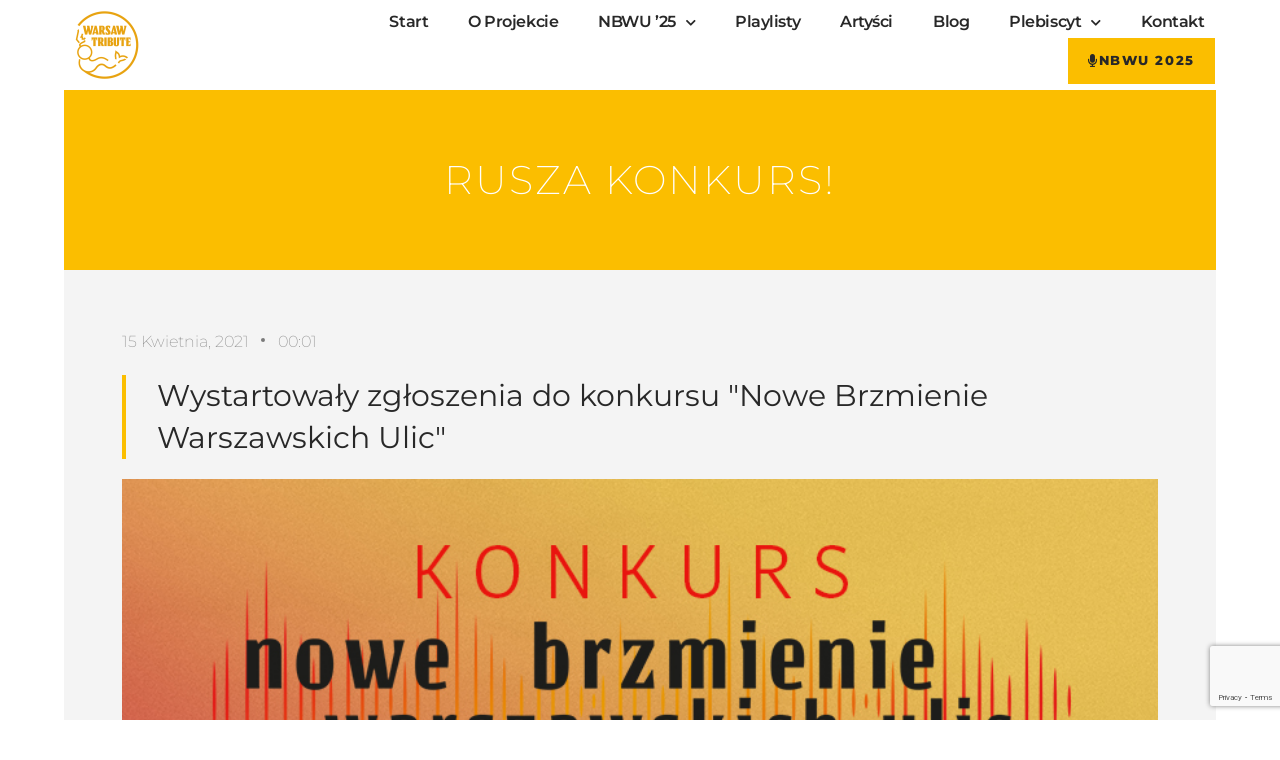

--- FILE ---
content_type: text/html; charset=UTF-8
request_url: https://warsawtribute.pl/rusza-konkurs/
body_size: 20138
content:
<!doctype html>
<html dir="ltr" lang="pl-PL" prefix="og: https://ogp.me/ns#">
<head>
	<meta charset="UTF-8">
	<meta name="viewport" content="width=device-width, initial-scale=1">
	<link rel="profile" href="https://gmpg.org/xfn/11">
	<title>Rusza konkurs! – Nowe Brzmienie Warszawskich Ulic</title>

		<!-- All in One SEO 4.9.3 - aioseo.com -->
	<meta name="description" content="Wystartowały zgłoszenia do konkursu &quot;Nowe Brzmienie Warszawskich Ulic&quot;" />
	<meta name="robots" content="max-image-preview:large" />
	<meta name="author" content="WarszawskiCwaniak"/>
	<link rel="canonical" href="https://warsawtribute.pl/rusza-konkurs/" />
	<meta name="generator" content="All in One SEO (AIOSEO) 4.9.3" />
		<meta property="og:locale" content="pl_PL" />
		<meta property="og:site_name" content="Warsaw Tribute – Muzyka poświęcona Warszawie" />
		<meta property="og:type" content="article" />
		<meta property="og:title" content="Rusza konkurs! – Nowe Brzmienie Warszawskich Ulic" />
		<meta property="og:description" content="Wystartowały zgłoszenia do konkursu &quot;Nowe Brzmienie Warszawskich Ulic&quot;" />
		<meta property="og:url" content="https://warsawtribute.pl/rusza-konkurs/" />
		<meta property="og:image" content="https://warsawtribute.pl/wp-content/uploads/2021/04/nbwu-start-zgloszen-2.jpg" />
		<meta property="og:image:secure_url" content="https://warsawtribute.pl/wp-content/uploads/2021/04/nbwu-start-zgloszen-2.jpg" />
		<meta property="og:image:width" content="800" />
		<meta property="og:image:height" content="450" />
		<meta property="article:published_time" content="2021-04-14T22:01:00+00:00" />
		<meta property="article:modified_time" content="2022-02-23T16:15:18+00:00" />
		<meta property="article:publisher" content="https://www.facebook.com/WWATribute" />
		<meta name="twitter:card" content="summary" />
		<meta name="twitter:title" content="Rusza konkurs! – Nowe Brzmienie Warszawskich Ulic" />
		<meta name="twitter:description" content="Wystartowały zgłoszenia do konkursu &quot;Nowe Brzmienie Warszawskich Ulic&quot;" />
		<meta name="twitter:image" content="https://warsawtribute.pl/wp-content/uploads/2021/04/nbwu-start-zgloszen-2.jpg" />
		<script type="application/ld+json" class="aioseo-schema">
			{"@context":"https:\/\/schema.org","@graph":[{"@type":"BlogPosting","@id":"https:\/\/warsawtribute.pl\/rusza-konkurs\/#blogposting","name":"Rusza konkurs! \u2013 Nowe Brzmienie Warszawskich Ulic","headline":"Rusza konkurs!","author":{"@id":"https:\/\/warsawtribute.pl\/author\/warszawskicwaniak\/#author"},"publisher":{"@id":"https:\/\/warsawtribute.pl\/#organization"},"image":{"@type":"ImageObject","url":"https:\/\/warsawtribute.pl\/wp-content\/uploads\/2021\/04\/nbwu-start-zgloszen-2b.jpg","width":800,"height":450},"datePublished":"2021-04-15T00:01:00+02:00","dateModified":"2022-02-23T17:15:18+01:00","inLanguage":"pl-PL","mainEntityOfPage":{"@id":"https:\/\/warsawtribute.pl\/rusza-konkurs\/#webpage"},"isPartOf":{"@id":"https:\/\/warsawtribute.pl\/rusza-konkurs\/#webpage"},"articleSection":"Aktualno\u015bci"},{"@type":"BreadcrumbList","@id":"https:\/\/warsawtribute.pl\/rusza-konkurs\/#breadcrumblist","itemListElement":[{"@type":"ListItem","@id":"https:\/\/warsawtribute.pl#listItem","position":1,"name":"Home","item":"https:\/\/warsawtribute.pl","nextItem":{"@type":"ListItem","@id":"https:\/\/warsawtribute.pl\/category\/aktualnosci\/#listItem","name":"Aktualno\u015bci"}},{"@type":"ListItem","@id":"https:\/\/warsawtribute.pl\/category\/aktualnosci\/#listItem","position":2,"name":"Aktualno\u015bci","item":"https:\/\/warsawtribute.pl\/category\/aktualnosci\/","nextItem":{"@type":"ListItem","@id":"https:\/\/warsawtribute.pl\/rusza-konkurs\/#listItem","name":"Rusza konkurs!"},"previousItem":{"@type":"ListItem","@id":"https:\/\/warsawtribute.pl#listItem","name":"Home"}},{"@type":"ListItem","@id":"https:\/\/warsawtribute.pl\/rusza-konkurs\/#listItem","position":3,"name":"Rusza konkurs!","previousItem":{"@type":"ListItem","@id":"https:\/\/warsawtribute.pl\/category\/aktualnosci\/#listItem","name":"Aktualno\u015bci"}}]},{"@type":"Organization","@id":"https:\/\/warsawtribute.pl\/#organization","name":"Warsaw Tribute","description":"Muzyka po\u015bwi\u0119cona Warszawie","url":"https:\/\/warsawtribute.pl\/","logo":{"@type":"ImageObject","url":"https:\/\/warsawtribute.pl\/wp-content\/uploads\/2021\/03\/site-icon.png","@id":"https:\/\/warsawtribute.pl\/rusza-konkurs\/#organizationLogo","width":512,"height":512},"image":{"@id":"https:\/\/warsawtribute.pl\/rusza-konkurs\/#organizationLogo"},"sameAs":["https:\/\/www.facebook.com\/WWATribute","https:\/\/www.youtube.com\/channel\/UCk8C5xNgsT1AUJb5-E7AUaQ"]},{"@type":"Person","@id":"https:\/\/warsawtribute.pl\/author\/warszawskicwaniak\/#author","url":"https:\/\/warsawtribute.pl\/author\/warszawskicwaniak\/","name":"WarszawskiCwaniak","image":{"@type":"ImageObject","@id":"https:\/\/warsawtribute.pl\/rusza-konkurs\/#authorImage","url":"https:\/\/secure.gravatar.com\/avatar\/93b79a84d18644a7da4eed413338d90901da5681a90e6d0494c7d4db78119195?s=96&d=mm&r=g","width":96,"height":96,"caption":"WarszawskiCwaniak"}},{"@type":"WebPage","@id":"https:\/\/warsawtribute.pl\/rusza-konkurs\/#webpage","url":"https:\/\/warsawtribute.pl\/rusza-konkurs\/","name":"Rusza konkurs! \u2013 Nowe Brzmienie Warszawskich Ulic","description":"Wystartowa\u0142y zg\u0142oszenia do konkursu \"Nowe Brzmienie Warszawskich Ulic\"","inLanguage":"pl-PL","isPartOf":{"@id":"https:\/\/warsawtribute.pl\/#website"},"breadcrumb":{"@id":"https:\/\/warsawtribute.pl\/rusza-konkurs\/#breadcrumblist"},"author":{"@id":"https:\/\/warsawtribute.pl\/author\/warszawskicwaniak\/#author"},"creator":{"@id":"https:\/\/warsawtribute.pl\/author\/warszawskicwaniak\/#author"},"image":{"@type":"ImageObject","url":"https:\/\/warsawtribute.pl\/wp-content\/uploads\/2021\/04\/nbwu-start-zgloszen-2b.jpg","@id":"https:\/\/warsawtribute.pl\/rusza-konkurs\/#mainImage","width":800,"height":450},"primaryImageOfPage":{"@id":"https:\/\/warsawtribute.pl\/rusza-konkurs\/#mainImage"},"datePublished":"2021-04-15T00:01:00+02:00","dateModified":"2022-02-23T17:15:18+01:00"},{"@type":"WebSite","@id":"https:\/\/warsawtribute.pl\/#website","url":"https:\/\/warsawtribute.pl\/","name":"Warsaw Tribute","description":"Muzyka po\u015bwi\u0119cona Warszawie","inLanguage":"pl-PL","publisher":{"@id":"https:\/\/warsawtribute.pl\/#organization"}}]}
		</script>
		<!-- All in One SEO -->

<link rel='dns-prefetch' href='//cdn.canvasjs.com' />
<link rel='dns-prefetch' href='//www.google.com' />
<link rel="alternate" type="application/rss+xml" title="Warsaw Tribute &raquo; Kanał z wpisami" href="https://warsawtribute.pl/feed/" />
<link rel="alternate" type="application/rss+xml" title="Warsaw Tribute &raquo; Kanał z komentarzami" href="https://warsawtribute.pl/comments/feed/" />
<link rel="alternate" type="application/rss+xml" title="Warsaw Tribute &raquo; Rusza konkurs! Kanał z komentarzami" href="https://warsawtribute.pl/rusza-konkurs/feed/" />
<link rel="alternate" title="oEmbed (JSON)" type="application/json+oembed" href="https://warsawtribute.pl/wp-json/oembed/1.0/embed?url=https%3A%2F%2Fwarsawtribute.pl%2Frusza-konkurs%2F" />
<link rel="alternate" title="oEmbed (XML)" type="text/xml+oembed" href="https://warsawtribute.pl/wp-json/oembed/1.0/embed?url=https%3A%2F%2Fwarsawtribute.pl%2Frusza-konkurs%2F&#038;format=xml" />
<style id='wp-img-auto-sizes-contain-inline-css'>
img:is([sizes=auto i],[sizes^="auto," i]){contain-intrinsic-size:3000px 1500px}
/*# sourceURL=wp-img-auto-sizes-contain-inline-css */
</style>
<style id='wp-emoji-styles-inline-css'>

	img.wp-smiley, img.emoji {
		display: inline !important;
		border: none !important;
		box-shadow: none !important;
		height: 1em !important;
		width: 1em !important;
		margin: 0 0.07em !important;
		vertical-align: -0.1em !important;
		background: none !important;
		padding: 0 !important;
	}
/*# sourceURL=wp-emoji-styles-inline-css */
</style>
<link rel='stylesheet' id='aioseo/css/src/vue/standalone/blocks/table-of-contents/global.scss-css' href='https://warsawtribute.pl/wp-content/plugins/all-in-one-seo-pack/dist/Lite/assets/css/table-of-contents/global.e90f6d47.css?ver=4.9.3' media='all' />
<style id='global-styles-inline-css'>
:root{--wp--preset--aspect-ratio--square: 1;--wp--preset--aspect-ratio--4-3: 4/3;--wp--preset--aspect-ratio--3-4: 3/4;--wp--preset--aspect-ratio--3-2: 3/2;--wp--preset--aspect-ratio--2-3: 2/3;--wp--preset--aspect-ratio--16-9: 16/9;--wp--preset--aspect-ratio--9-16: 9/16;--wp--preset--color--black: #000000;--wp--preset--color--cyan-bluish-gray: #abb8c3;--wp--preset--color--white: #ffffff;--wp--preset--color--pale-pink: #f78da7;--wp--preset--color--vivid-red: #cf2e2e;--wp--preset--color--luminous-vivid-orange: #ff6900;--wp--preset--color--luminous-vivid-amber: #fcb900;--wp--preset--color--light-green-cyan: #7bdcb5;--wp--preset--color--vivid-green-cyan: #00d084;--wp--preset--color--pale-cyan-blue: #8ed1fc;--wp--preset--color--vivid-cyan-blue: #0693e3;--wp--preset--color--vivid-purple: #9b51e0;--wp--preset--gradient--vivid-cyan-blue-to-vivid-purple: linear-gradient(135deg,rgb(6,147,227) 0%,rgb(155,81,224) 100%);--wp--preset--gradient--light-green-cyan-to-vivid-green-cyan: linear-gradient(135deg,rgb(122,220,180) 0%,rgb(0,208,130) 100%);--wp--preset--gradient--luminous-vivid-amber-to-luminous-vivid-orange: linear-gradient(135deg,rgb(252,185,0) 0%,rgb(255,105,0) 100%);--wp--preset--gradient--luminous-vivid-orange-to-vivid-red: linear-gradient(135deg,rgb(255,105,0) 0%,rgb(207,46,46) 100%);--wp--preset--gradient--very-light-gray-to-cyan-bluish-gray: linear-gradient(135deg,rgb(238,238,238) 0%,rgb(169,184,195) 100%);--wp--preset--gradient--cool-to-warm-spectrum: linear-gradient(135deg,rgb(74,234,220) 0%,rgb(151,120,209) 20%,rgb(207,42,186) 40%,rgb(238,44,130) 60%,rgb(251,105,98) 80%,rgb(254,248,76) 100%);--wp--preset--gradient--blush-light-purple: linear-gradient(135deg,rgb(255,206,236) 0%,rgb(152,150,240) 100%);--wp--preset--gradient--blush-bordeaux: linear-gradient(135deg,rgb(254,205,165) 0%,rgb(254,45,45) 50%,rgb(107,0,62) 100%);--wp--preset--gradient--luminous-dusk: linear-gradient(135deg,rgb(255,203,112) 0%,rgb(199,81,192) 50%,rgb(65,88,208) 100%);--wp--preset--gradient--pale-ocean: linear-gradient(135deg,rgb(255,245,203) 0%,rgb(182,227,212) 50%,rgb(51,167,181) 100%);--wp--preset--gradient--electric-grass: linear-gradient(135deg,rgb(202,248,128) 0%,rgb(113,206,126) 100%);--wp--preset--gradient--midnight: linear-gradient(135deg,rgb(2,3,129) 0%,rgb(40,116,252) 100%);--wp--preset--font-size--small: 13px;--wp--preset--font-size--medium: 20px;--wp--preset--font-size--large: 36px;--wp--preset--font-size--x-large: 42px;--wp--preset--spacing--20: 0.44rem;--wp--preset--spacing--30: 0.67rem;--wp--preset--spacing--40: 1rem;--wp--preset--spacing--50: 1.5rem;--wp--preset--spacing--60: 2.25rem;--wp--preset--spacing--70: 3.38rem;--wp--preset--spacing--80: 5.06rem;--wp--preset--shadow--natural: 6px 6px 9px rgba(0, 0, 0, 0.2);--wp--preset--shadow--deep: 12px 12px 50px rgba(0, 0, 0, 0.4);--wp--preset--shadow--sharp: 6px 6px 0px rgba(0, 0, 0, 0.2);--wp--preset--shadow--outlined: 6px 6px 0px -3px rgb(255, 255, 255), 6px 6px rgb(0, 0, 0);--wp--preset--shadow--crisp: 6px 6px 0px rgb(0, 0, 0);}:root { --wp--style--global--content-size: 800px;--wp--style--global--wide-size: 1200px; }:where(body) { margin: 0; }.wp-site-blocks > .alignleft { float: left; margin-right: 2em; }.wp-site-blocks > .alignright { float: right; margin-left: 2em; }.wp-site-blocks > .aligncenter { justify-content: center; margin-left: auto; margin-right: auto; }:where(.wp-site-blocks) > * { margin-block-start: 24px; margin-block-end: 0; }:where(.wp-site-blocks) > :first-child { margin-block-start: 0; }:where(.wp-site-blocks) > :last-child { margin-block-end: 0; }:root { --wp--style--block-gap: 24px; }:root :where(.is-layout-flow) > :first-child{margin-block-start: 0;}:root :where(.is-layout-flow) > :last-child{margin-block-end: 0;}:root :where(.is-layout-flow) > *{margin-block-start: 24px;margin-block-end: 0;}:root :where(.is-layout-constrained) > :first-child{margin-block-start: 0;}:root :where(.is-layout-constrained) > :last-child{margin-block-end: 0;}:root :where(.is-layout-constrained) > *{margin-block-start: 24px;margin-block-end: 0;}:root :where(.is-layout-flex){gap: 24px;}:root :where(.is-layout-grid){gap: 24px;}.is-layout-flow > .alignleft{float: left;margin-inline-start: 0;margin-inline-end: 2em;}.is-layout-flow > .alignright{float: right;margin-inline-start: 2em;margin-inline-end: 0;}.is-layout-flow > .aligncenter{margin-left: auto !important;margin-right: auto !important;}.is-layout-constrained > .alignleft{float: left;margin-inline-start: 0;margin-inline-end: 2em;}.is-layout-constrained > .alignright{float: right;margin-inline-start: 2em;margin-inline-end: 0;}.is-layout-constrained > .aligncenter{margin-left: auto !important;margin-right: auto !important;}.is-layout-constrained > :where(:not(.alignleft):not(.alignright):not(.alignfull)){max-width: var(--wp--style--global--content-size);margin-left: auto !important;margin-right: auto !important;}.is-layout-constrained > .alignwide{max-width: var(--wp--style--global--wide-size);}body .is-layout-flex{display: flex;}.is-layout-flex{flex-wrap: wrap;align-items: center;}.is-layout-flex > :is(*, div){margin: 0;}body .is-layout-grid{display: grid;}.is-layout-grid > :is(*, div){margin: 0;}body{padding-top: 0px;padding-right: 0px;padding-bottom: 0px;padding-left: 0px;}a:where(:not(.wp-element-button)){text-decoration: underline;}:root :where(.wp-element-button, .wp-block-button__link){background-color: #32373c;border-width: 0;color: #fff;font-family: inherit;font-size: inherit;font-style: inherit;font-weight: inherit;letter-spacing: inherit;line-height: inherit;padding-top: calc(0.667em + 2px);padding-right: calc(1.333em + 2px);padding-bottom: calc(0.667em + 2px);padding-left: calc(1.333em + 2px);text-decoration: none;text-transform: inherit;}.has-black-color{color: var(--wp--preset--color--black) !important;}.has-cyan-bluish-gray-color{color: var(--wp--preset--color--cyan-bluish-gray) !important;}.has-white-color{color: var(--wp--preset--color--white) !important;}.has-pale-pink-color{color: var(--wp--preset--color--pale-pink) !important;}.has-vivid-red-color{color: var(--wp--preset--color--vivid-red) !important;}.has-luminous-vivid-orange-color{color: var(--wp--preset--color--luminous-vivid-orange) !important;}.has-luminous-vivid-amber-color{color: var(--wp--preset--color--luminous-vivid-amber) !important;}.has-light-green-cyan-color{color: var(--wp--preset--color--light-green-cyan) !important;}.has-vivid-green-cyan-color{color: var(--wp--preset--color--vivid-green-cyan) !important;}.has-pale-cyan-blue-color{color: var(--wp--preset--color--pale-cyan-blue) !important;}.has-vivid-cyan-blue-color{color: var(--wp--preset--color--vivid-cyan-blue) !important;}.has-vivid-purple-color{color: var(--wp--preset--color--vivid-purple) !important;}.has-black-background-color{background-color: var(--wp--preset--color--black) !important;}.has-cyan-bluish-gray-background-color{background-color: var(--wp--preset--color--cyan-bluish-gray) !important;}.has-white-background-color{background-color: var(--wp--preset--color--white) !important;}.has-pale-pink-background-color{background-color: var(--wp--preset--color--pale-pink) !important;}.has-vivid-red-background-color{background-color: var(--wp--preset--color--vivid-red) !important;}.has-luminous-vivid-orange-background-color{background-color: var(--wp--preset--color--luminous-vivid-orange) !important;}.has-luminous-vivid-amber-background-color{background-color: var(--wp--preset--color--luminous-vivid-amber) !important;}.has-light-green-cyan-background-color{background-color: var(--wp--preset--color--light-green-cyan) !important;}.has-vivid-green-cyan-background-color{background-color: var(--wp--preset--color--vivid-green-cyan) !important;}.has-pale-cyan-blue-background-color{background-color: var(--wp--preset--color--pale-cyan-blue) !important;}.has-vivid-cyan-blue-background-color{background-color: var(--wp--preset--color--vivid-cyan-blue) !important;}.has-vivid-purple-background-color{background-color: var(--wp--preset--color--vivid-purple) !important;}.has-black-border-color{border-color: var(--wp--preset--color--black) !important;}.has-cyan-bluish-gray-border-color{border-color: var(--wp--preset--color--cyan-bluish-gray) !important;}.has-white-border-color{border-color: var(--wp--preset--color--white) !important;}.has-pale-pink-border-color{border-color: var(--wp--preset--color--pale-pink) !important;}.has-vivid-red-border-color{border-color: var(--wp--preset--color--vivid-red) !important;}.has-luminous-vivid-orange-border-color{border-color: var(--wp--preset--color--luminous-vivid-orange) !important;}.has-luminous-vivid-amber-border-color{border-color: var(--wp--preset--color--luminous-vivid-amber) !important;}.has-light-green-cyan-border-color{border-color: var(--wp--preset--color--light-green-cyan) !important;}.has-vivid-green-cyan-border-color{border-color: var(--wp--preset--color--vivid-green-cyan) !important;}.has-pale-cyan-blue-border-color{border-color: var(--wp--preset--color--pale-cyan-blue) !important;}.has-vivid-cyan-blue-border-color{border-color: var(--wp--preset--color--vivid-cyan-blue) !important;}.has-vivid-purple-border-color{border-color: var(--wp--preset--color--vivid-purple) !important;}.has-vivid-cyan-blue-to-vivid-purple-gradient-background{background: var(--wp--preset--gradient--vivid-cyan-blue-to-vivid-purple) !important;}.has-light-green-cyan-to-vivid-green-cyan-gradient-background{background: var(--wp--preset--gradient--light-green-cyan-to-vivid-green-cyan) !important;}.has-luminous-vivid-amber-to-luminous-vivid-orange-gradient-background{background: var(--wp--preset--gradient--luminous-vivid-amber-to-luminous-vivid-orange) !important;}.has-luminous-vivid-orange-to-vivid-red-gradient-background{background: var(--wp--preset--gradient--luminous-vivid-orange-to-vivid-red) !important;}.has-very-light-gray-to-cyan-bluish-gray-gradient-background{background: var(--wp--preset--gradient--very-light-gray-to-cyan-bluish-gray) !important;}.has-cool-to-warm-spectrum-gradient-background{background: var(--wp--preset--gradient--cool-to-warm-spectrum) !important;}.has-blush-light-purple-gradient-background{background: var(--wp--preset--gradient--blush-light-purple) !important;}.has-blush-bordeaux-gradient-background{background: var(--wp--preset--gradient--blush-bordeaux) !important;}.has-luminous-dusk-gradient-background{background: var(--wp--preset--gradient--luminous-dusk) !important;}.has-pale-ocean-gradient-background{background: var(--wp--preset--gradient--pale-ocean) !important;}.has-electric-grass-gradient-background{background: var(--wp--preset--gradient--electric-grass) !important;}.has-midnight-gradient-background{background: var(--wp--preset--gradient--midnight) !important;}.has-small-font-size{font-size: var(--wp--preset--font-size--small) !important;}.has-medium-font-size{font-size: var(--wp--preset--font-size--medium) !important;}.has-large-font-size{font-size: var(--wp--preset--font-size--large) !important;}.has-x-large-font-size{font-size: var(--wp--preset--font-size--x-large) !important;}
:root :where(.wp-block-pullquote){font-size: 1.5em;line-height: 1.6;}
/*# sourceURL=global-styles-inline-css */
</style>
<link rel='stylesheet' id='dashicons-css' href='https://warsawtribute.pl/wp-includes/css/dashicons.min.css?ver=6.9' media='all' />
<link rel='stylesheet' id='admin-bar-css' href='https://warsawtribute.pl/wp-includes/css/admin-bar.min.css?ver=6.9' media='all' />
<style id='admin-bar-inline-css'>

    .canvasjs-chart-credit{
        display: none !important;
    }
    #vtrtsFreeChart canvas {
    border-radius: 6px;
}

.vtrts-free-adminbar-weekly-title {
    font-weight: bold;
    font-size: 14px;
    color: #fff;
    margin-bottom: 6px;
}

        #wpadminbar #wp-admin-bar-vtrts_free_top_button .ab-icon:before {
            content: "\f185";
            color: #1DAE22;
            top: 3px;
        }
    #wp-admin-bar-vtrts_pro_top_button .ab-item {
        min-width: 180px;
    }
    .vtrts-free-adminbar-dropdown {
        min-width: 420px ;
        padding: 18px 18px 12px 18px;
        background: #23282d;
        color: #fff;
        border-radius: 8px;
        box-shadow: 0 4px 24px rgba(0,0,0,0.15);
        margin-top: 10px;
    }
    .vtrts-free-adminbar-grid {
        display: grid;
        grid-template-columns: 1fr 1fr;
        gap: 18px 18px; /* row-gap column-gap */
        margin-bottom: 18px;
    }
    .vtrts-free-adminbar-card {
        background: #2c3338;
        border-radius: 8px;
        padding: 18px 18px 12px 18px;
        box-shadow: 0 2px 8px rgba(0,0,0,0.07);
        display: flex;
        flex-direction: column;
        align-items: flex-start;
    }
    /* Extra margin for the right column */
    .vtrts-free-adminbar-card:nth-child(2),
    .vtrts-free-adminbar-card:nth-child(4) {
        margin-left: 10px !important;
        padding-left: 10px !important;
                padding-top: 6px !important;

        margin-right: 10px !important;
        padding-right : 10px !important;
        margin-top: 10px !important;
    }
    .vtrts-free-adminbar-card:nth-child(1),
    .vtrts-free-adminbar-card:nth-child(3) {
        margin-left: 10px !important;
        padding-left: 10px !important;
                padding-top: 6px !important;

        margin-top: 10px !important;
                padding-right : 10px !important;

    }
    /* Extra margin for the bottom row */
    .vtrts-free-adminbar-card:nth-child(3),
    .vtrts-free-adminbar-card:nth-child(4) {
        margin-top: 6px !important;
        padding-top: 6px !important;
        margin-top: 10px !important;
    }
    .vtrts-free-adminbar-card-title {
        font-size: 14px;
        font-weight: 800;
        margin-bottom: 6px;
        color: #fff;
    }
    .vtrts-free-adminbar-card-value {
        font-size: 22px;
        font-weight: bold;
        color: #1DAE22;
        margin-bottom: 4px;
    }
    .vtrts-free-adminbar-card-sub {
        font-size: 12px;
        color: #aaa;
    }
    .vtrts-free-adminbar-btn-wrap {
        text-align: center;
        margin-top: 8px;
    }

    #wp-admin-bar-vtrts_free_top_button .ab-item{
    min-width: 80px !important;
        padding: 0px !important;
    .vtrts-free-adminbar-btn {
        display: inline-block;
        background: #1DAE22;
        color: #fff !important;
        font-weight: bold;
        padding: 8px 28px;
        border-radius: 6px;
        text-decoration: none;
        font-size: 15px;
        transition: background 0.2s;
        margin-top: 8px;
    }
    .vtrts-free-adminbar-btn:hover {
        background: #15991b;
        color: #fff !important;
    }

    .vtrts-free-adminbar-dropdown-wrap { min-width: 0; padding: 0; }
    #wpadminbar #wp-admin-bar-vtrts_free_top_button .vtrts-free-adminbar-dropdown { display: none; position: absolute; left: 0; top: 100%; z-index: 99999; }
    #wpadminbar #wp-admin-bar-vtrts_free_top_button:hover .vtrts-free-adminbar-dropdown { display: block; }
    
        .ab-empty-item #wp-admin-bar-vtrts_free_top_button-default .ab-empty-item{
    height:0px !important;
    padding :0px !important;
     }
            #wpadminbar .quicklinks .ab-empty-item{
        padding:0px !important;
    }
    .vtrts-free-adminbar-dropdown {
    min-width: 420px;
    padding: 18px 18px 12px 18px;
    background: #23282d;
    color: #fff;
    border-radius: 12px; /* more rounded */
    box-shadow: 0 8px 32px rgba(0,0,0,0.25); /* deeper shadow */
    margin-top: 10px;
}

.vtrts-free-adminbar-btn-wrap {
    text-align: center;
    margin-top: 18px; /* more space above */
}

.vtrts-free-adminbar-btn {
    display: inline-block;
    background: #1DAE22;
    color: #fff !important;
    font-weight: bold;
    padding: 5px 22px;
    border-radius: 8px;
    text-decoration: none;
    font-size: 17px;
    transition: background 0.2s, box-shadow 0.2s;
    margin-top: 8px;
    box-shadow: 0 2px 8px rgba(29,174,34,0.15);
    text-align: center;
    line-height: 1.6;
    
}
.vtrts-free-adminbar-btn:hover {
    background: #15991b;
    color: #fff !important;
    box-shadow: 0 4px 16px rgba(29,174,34,0.25);
}
    


/*# sourceURL=admin-bar-inline-css */
</style>
<link rel='stylesheet' id='hello-elementor-css' href='https://warsawtribute.pl/wp-content/themes/hello-elementor/assets/css/reset.css?ver=3.4.5' media='all' />
<link rel='stylesheet' id='hello-elementor-theme-style-css' href='https://warsawtribute.pl/wp-content/themes/hello-elementor/assets/css/theme.css?ver=3.4.5' media='all' />
<link rel='stylesheet' id='hello-elementor-header-footer-css' href='https://warsawtribute.pl/wp-content/themes/hello-elementor/assets/css/header-footer.css?ver=3.4.5' media='all' />
<link rel='stylesheet' id='elementor-frontend-css' href='https://warsawtribute.pl/wp-content/plugins/elementor/assets/css/frontend.min.css?ver=3.34.1' media='all' />
<link rel='stylesheet' id='widget-image-css' href='https://warsawtribute.pl/wp-content/plugins/elementor/assets/css/widget-image.min.css?ver=3.34.1' media='all' />
<link rel='stylesheet' id='widget-nav-menu-css' href='https://warsawtribute.pl/wp-content/plugins/elementor-pro/assets/css/widget-nav-menu.min.css?ver=3.34.0' media='all' />
<link rel='stylesheet' id='e-animation-grow-css' href='https://warsawtribute.pl/wp-content/plugins/elementor/assets/lib/animations/styles/e-animation-grow.min.css?ver=3.34.1' media='all' />
<link rel='stylesheet' id='widget-heading-css' href='https://warsawtribute.pl/wp-content/plugins/elementor/assets/css/widget-heading.min.css?ver=3.34.1' media='all' />
<link rel='stylesheet' id='widget-icon-list-css' href='https://warsawtribute.pl/wp-content/plugins/elementor/assets/css/widget-icon-list.min.css?ver=3.34.1' media='all' />
<link rel='stylesheet' id='widget-social-icons-css' href='https://warsawtribute.pl/wp-content/plugins/elementor/assets/css/widget-social-icons.min.css?ver=3.34.1' media='all' />
<link rel='stylesheet' id='e-apple-webkit-css' href='https://warsawtribute.pl/wp-content/plugins/elementor/assets/css/conditionals/apple-webkit.min.css?ver=3.34.1' media='all' />
<link rel='stylesheet' id='elementor-icons-css' href='https://warsawtribute.pl/wp-content/plugins/elementor/assets/lib/eicons/css/elementor-icons.min.css?ver=5.45.0' media='all' />
<link rel='stylesheet' id='elementor-post-22-css' href='https://warsawtribute.pl/wp-content/uploads/elementor/css/post-22.css?ver=1768518116' media='all' />
<link rel='stylesheet' id='font-awesome-5-all-css' href='https://warsawtribute.pl/wp-content/plugins/elementor/assets/lib/font-awesome/css/all.min.css?ver=3.34.1' media='all' />
<link rel='stylesheet' id='font-awesome-4-shim-css' href='https://warsawtribute.pl/wp-content/plugins/elementor/assets/lib/font-awesome/css/v4-shims.min.css?ver=3.34.1' media='all' />
<link rel='stylesheet' id='e-motion-fx-css' href='https://warsawtribute.pl/wp-content/plugins/elementor-pro/assets/css/modules/motion-fx.min.css?ver=3.34.0' media='all' />
<link rel='stylesheet' id='widget-post-info-css' href='https://warsawtribute.pl/wp-content/plugins/elementor-pro/assets/css/widget-post-info.min.css?ver=3.34.0' media='all' />
<link rel='stylesheet' id='elementor-icons-shared-0-css' href='https://warsawtribute.pl/wp-content/plugins/elementor/assets/lib/font-awesome/css/fontawesome.min.css?ver=5.15.3' media='all' />
<link rel='stylesheet' id='elementor-icons-fa-regular-css' href='https://warsawtribute.pl/wp-content/plugins/elementor/assets/lib/font-awesome/css/regular.min.css?ver=5.15.3' media='all' />
<link rel='stylesheet' id='elementor-icons-fa-solid-css' href='https://warsawtribute.pl/wp-content/plugins/elementor/assets/lib/font-awesome/css/solid.min.css?ver=5.15.3' media='all' />
<link rel='stylesheet' id='swiper-css' href='https://warsawtribute.pl/wp-content/plugins/elementor/assets/lib/swiper/v8/css/swiper.min.css?ver=8.4.5' media='all' />
<link rel='stylesheet' id='e-swiper-css' href='https://warsawtribute.pl/wp-content/plugins/elementor/assets/css/conditionals/e-swiper.min.css?ver=3.34.1' media='all' />
<link rel='stylesheet' id='widget-image-carousel-css' href='https://warsawtribute.pl/wp-content/plugins/elementor/assets/css/widget-image-carousel.min.css?ver=3.34.1' media='all' />
<link rel='stylesheet' id='widget-divider-css' href='https://warsawtribute.pl/wp-content/plugins/elementor/assets/css/widget-divider.min.css?ver=3.34.1' media='all' />
<link rel='stylesheet' id='widget-share-buttons-css' href='https://warsawtribute.pl/wp-content/plugins/elementor-pro/assets/css/widget-share-buttons.min.css?ver=3.34.0' media='all' />
<link rel='stylesheet' id='elementor-icons-fa-brands-css' href='https://warsawtribute.pl/wp-content/plugins/elementor/assets/lib/font-awesome/css/brands.min.css?ver=5.15.3' media='all' />
<link rel='stylesheet' id='widget-post-navigation-css' href='https://warsawtribute.pl/wp-content/plugins/elementor-pro/assets/css/widget-post-navigation.min.css?ver=3.34.0' media='all' />
<link rel='stylesheet' id='widget-posts-css' href='https://warsawtribute.pl/wp-content/plugins/elementor-pro/assets/css/widget-posts.min.css?ver=3.34.0' media='all' />
<link rel='stylesheet' id='elementor-post-2701-css' href='https://warsawtribute.pl/wp-content/uploads/elementor/css/post-2701.css?ver=1768529328' media='all' />
<link rel='stylesheet' id='elementor-post-53-css' href='https://warsawtribute.pl/wp-content/uploads/elementor/css/post-53.css?ver=1768518116' media='all' />
<link rel='stylesheet' id='elementor-post-514-css' href='https://warsawtribute.pl/wp-content/uploads/elementor/css/post-514.css?ver=1768518116' media='all' />
<link rel='stylesheet' id='yop-public-css' href='https://warsawtribute.pl/wp-content/plugins/yop-poll-pro/public/assets/css/yop-poll-public-6.5.32.css?ver=6.9' media='all' />
<link rel='stylesheet' id='eael-general-css' href='https://warsawtribute.pl/wp-content/plugins/essential-addons-for-elementor-lite/assets/front-end/css/view/general.min.css?ver=6.5.7' media='all' />
<link rel='stylesheet' id='elementor-gf-local-montserrat-css' href='https://warsawtribute.pl/wp-content/uploads/elementor/google-fonts/css/montserrat.css?ver=1742252458' media='all' />
<script id="ahc_front_js-js-extra">
var ahc_ajax_front = {"ajax_url":"https://warsawtribute.pl/wp-admin/admin-ajax.php","plugin_url":"https://warsawtribute.pl/wp-content/plugins/visitors-traffic-real-time-statistics/","page_id":"2701","page_title":"Rusza konkurs!","post_type":"post"};
//# sourceURL=ahc_front_js-js-extra
</script>
<script src="https://warsawtribute.pl/wp-content/plugins/visitors-traffic-real-time-statistics/js/front.js?ver=6.9" id="ahc_front_js-js"></script>
<script src="https://warsawtribute.pl/wp-includes/js/jquery/jquery.min.js?ver=3.7.1" id="jquery-core-js"></script>
<script src="https://warsawtribute.pl/wp-includes/js/jquery/jquery-migrate.min.js?ver=3.4.1" id="jquery-migrate-js"></script>
<script src="https://warsawtribute.pl/wp-content/plugins/elementor/assets/lib/font-awesome/js/v4-shims.min.js?ver=3.34.1" id="font-awesome-4-shim-js"></script>
<script async defer src="https://www.google.com/recaptcha/api.js?render=6LdwMAgnAAAAADMcFJpcBZfIJfQJJsPjziCaDH8p" id="yop-reCaptcha-js"></script>
<link rel="https://api.w.org/" href="https://warsawtribute.pl/wp-json/" /><link rel="alternate" title="JSON" type="application/json" href="https://warsawtribute.pl/wp-json/wp/v2/posts/2701" /><link rel="EditURI" type="application/rsd+xml" title="RSD" href="https://warsawtribute.pl/xmlrpc.php?rsd" />
<meta name="generator" content="WordPress 6.9" />
<link rel='shortlink' href='https://warsawtribute.pl/?p=2701' />
<meta name="generator" content="Elementor 3.34.1; features: additional_custom_breakpoints; settings: css_print_method-external, google_font-enabled, font_display-auto">
			<style>
				.e-con.e-parent:nth-of-type(n+4):not(.e-lazyloaded):not(.e-no-lazyload),
				.e-con.e-parent:nth-of-type(n+4):not(.e-lazyloaded):not(.e-no-lazyload) * {
					background-image: none !important;
				}
				@media screen and (max-height: 1024px) {
					.e-con.e-parent:nth-of-type(n+3):not(.e-lazyloaded):not(.e-no-lazyload),
					.e-con.e-parent:nth-of-type(n+3):not(.e-lazyloaded):not(.e-no-lazyload) * {
						background-image: none !important;
					}
				}
				@media screen and (max-height: 640px) {
					.e-con.e-parent:nth-of-type(n+2):not(.e-lazyloaded):not(.e-no-lazyload),
					.e-con.e-parent:nth-of-type(n+2):not(.e-lazyloaded):not(.e-no-lazyload) * {
						background-image: none !important;
					}
				}
			</style>
						<meta name="theme-color" content="#FFFFFF">
			<link rel="icon" href="https://warsawtribute.pl/wp-content/uploads/2021/03/cropped-logo-black-32x32.jpg" sizes="32x32" />
<link rel="icon" href="https://warsawtribute.pl/wp-content/uploads/2021/03/cropped-logo-black-192x192.jpg" sizes="192x192" />
<link rel="apple-touch-icon" href="https://warsawtribute.pl/wp-content/uploads/2021/03/cropped-logo-black-180x180.jpg" />
<meta name="msapplication-TileImage" content="https://warsawtribute.pl/wp-content/uploads/2021/03/cropped-logo-black-270x270.jpg" />
		<style id="wp-custom-css">
			.post-password-form {
    padding: 200px 100px;
		background-color: #F4F4F4;
		text-align: center;
}		</style>
		</head>
<body data-rsssl=1 class="wp-singular post-template post-template-elementor_header_footer single single-post postid-2701 single-format-standard wp-embed-responsive wp-theme-hello-elementor hello-elementor-default elementor-default elementor-template-full-width elementor-kit-22 elementor-page elementor-page-2701">


<a class="skip-link screen-reader-text" href="#content">Przejdź do treści</a>

		<header data-elementor-type="header" data-elementor-id="53" class="elementor elementor-53 elementor-location-header" data-elementor-post-type="elementor_library">
					<header class="elementor-section elementor-top-section elementor-element elementor-element-1b482df3 elementor-section-full_width elementor-section-height-min-height elementor-section-content-middle elementor-section-height-default elementor-section-items-middle" data-id="1b482df3" data-element_type="section" data-settings="{&quot;background_background&quot;:&quot;classic&quot;}">
						<div class="elementor-container elementor-column-gap-no">
					<div class="elementor-column elementor-col-50 elementor-top-column elementor-element elementor-element-62f4a1bb" data-id="62f4a1bb" data-element_type="column">
			<div class="elementor-widget-wrap elementor-element-populated">
						<div class="elementor-element elementor-element-5d1b9fee elementor-widget elementor-widget-image" data-id="5d1b9fee" data-element_type="widget" data-widget_type="image.default">
				<div class="elementor-widget-container">
																<a href="https://warsawtribute.pl">
							<img src="https://warsawtribute.pl/wp-content/uploads/elementor/thumbs/logo-3-pjj6ubs8oa1fwjmas4mttvaizerp32d8gfb8fg2x34.png" title="logo-3" alt="logo-3" loading="lazy" />								</a>
															</div>
				</div>
					</div>
		</div>
				<div class="elementor-column elementor-col-50 elementor-top-column elementor-element elementor-element-144d0323" data-id="144d0323" data-element_type="column">
			<div class="elementor-widget-wrap elementor-element-populated">
						<div class="elementor-element elementor-element-370a5459 elementor-nav-menu--stretch elementor-widget__width-auto elementor-nav-menu__text-align-center elementor-nav-menu--dropdown-tablet elementor-nav-menu--toggle elementor-nav-menu--burger elementor-widget elementor-widget-nav-menu" data-id="370a5459" data-element_type="widget" data-settings="{&quot;full_width&quot;:&quot;stretch&quot;,&quot;submenu_icon&quot;:{&quot;value&quot;:&quot;&lt;i class=\&quot;fas fa-chevron-down\&quot; aria-hidden=\&quot;true\&quot;&gt;&lt;\/i&gt;&quot;,&quot;library&quot;:&quot;fa-solid&quot;},&quot;layout&quot;:&quot;horizontal&quot;,&quot;toggle&quot;:&quot;burger&quot;}" data-widget_type="nav-menu.default">
				<div class="elementor-widget-container">
								<nav aria-label="Menu" class="elementor-nav-menu--main elementor-nav-menu__container elementor-nav-menu--layout-horizontal e--pointer-underline e--animation-fade">
				<ul id="menu-1-370a5459" class="elementor-nav-menu"><li class="menu-item menu-item-type-post_type menu-item-object-page menu-item-home menu-item-984"><a href="https://warsawtribute.pl/" class="elementor-item">Start</a></li>
<li class="menu-item menu-item-type-post_type menu-item-object-page menu-item-969"><a href="https://warsawtribute.pl/o-projekcie/" class="elementor-item">O projekcie</a></li>
<li class="menu-item menu-item-type-custom menu-item-object-custom menu-item-has-children menu-item-6787"><a href="#" class="elementor-item elementor-item-anchor">NBWU &#8217;25</a>
<ul class="sub-menu elementor-nav-menu--dropdown">
	<li class="menu-item menu-item-type-post_type menu-item-object-page menu-item-6791"><a href="https://warsawtribute.pl/nbwu-2025/aktualnosci/" class="elementor-sub-item">Aktualności</a></li>
	<li class="menu-item menu-item-type-post_type menu-item-object-page menu-item-6788"><a href="https://warsawtribute.pl/nbwu-2025/" class="elementor-sub-item">O konkursie</a></li>
	<li class="menu-item menu-item-type-post_type menu-item-object-page menu-item-7055"><a href="https://warsawtribute.pl/nbwu-2025/laureaci/" class="elementor-sub-item">Laureaci</a></li>
	<li class="menu-item menu-item-type-post_type menu-item-object-page menu-item-7054"><a href="https://warsawtribute.pl/nbwu-2025/galeria/" class="elementor-sub-item">Galeria</a></li>
	<li class="menu-item menu-item-type-post_type menu-item-object-page menu-item-6824"><a href="https://warsawtribute.pl/nbwu-2025/glosowanie-publicznosci/" class="elementor-sub-item">Głosowanie publiczności</a></li>
	<li class="menu-item menu-item-type-custom menu-item-object-custom menu-item-6792"><a href="https://warsawtribute.pl/wp-content/uploads/2025/06/Regulamin-Nowe-Brzmienie-Warszawskich-Ulic-2025.pdf" class="elementor-sub-item">Regulamin</a></li>
	<li class="menu-item menu-item-type-post_type menu-item-object-page menu-item-6880"><a href="https://warsawtribute.pl/nbwu-2025/jury/" class="elementor-sub-item">Jury</a></li>
	<li class="menu-item menu-item-type-custom menu-item-object-custom menu-item-6793"><a href="https://warsawtribute.pl/nbwu-2025/#organizatorzy25" class="elementor-sub-item elementor-item-anchor">Organizatorzy</a></li>
	<li class="menu-item menu-item-type-custom menu-item-object-custom menu-item-6794"><a href="https://warsawtribute.pl/nbwu-2025/#partnerzy25" class="elementor-sub-item elementor-item-anchor">Partnerzy</a></li>
	<li class="menu-item menu-item-type-custom menu-item-object-custom menu-item-7074"><a href="https://warsawtribute.pl/nbwu-2025/#medialny25" class="elementor-sub-item elementor-item-anchor">Patroni medialni</a></li>
	<li class="menu-item menu-item-type-post_type menu-item-object-page menu-item-6789"><a href="https://warsawtribute.pl/nbwu-2025/dla-mediow-2/" class="elementor-sub-item">Dla mediów</a></li>
	<li class="menu-item menu-item-type-custom menu-item-object-custom menu-item-has-children menu-item-5536"><a class="elementor-sub-item">Poprzednie edycje</a>
	<ul class="sub-menu elementor-nav-menu--dropdown">
		<li class="menu-item menu-item-type-custom menu-item-object-custom menu-item-has-children menu-item-6103"><a href="#" class="elementor-sub-item elementor-item-anchor">NBWU &#8217;24</a>
		<ul class="sub-menu elementor-nav-menu--dropdown">
			<li class="menu-item menu-item-type-post_type menu-item-object-page menu-item-6411"><a href="https://warsawtribute.pl/nbwu-2024/aktualnosci/" class="elementor-sub-item">Aktualności</a></li>
			<li class="menu-item menu-item-type-post_type menu-item-object-page menu-item-6408"><a href="https://warsawtribute.pl/nbwu-2024/" class="elementor-sub-item">O konkursie</a></li>
			<li class="menu-item menu-item-type-post_type menu-item-object-page menu-item-6715"><a href="https://warsawtribute.pl/nbwu-2024/laureaci/" class="elementor-sub-item">Laureaci</a></li>
			<li class="menu-item menu-item-type-post_type menu-item-object-page menu-item-6714"><a href="https://warsawtribute.pl/nbwu-2024/galeria/" class="elementor-sub-item">Galeria</a></li>
			<li class="menu-item menu-item-type-post_type menu-item-object-page menu-item-6504"><a href="https://warsawtribute.pl/nbwu-2024/glosowanie-publicznosci/" class="elementor-sub-item">Głosowanie publiczności</a></li>
			<li class="menu-item menu-item-type-custom menu-item-object-custom menu-item-6412"><a href="https://warsawtribute.pl/wp-content/uploads/2024/06/Regulamin-Nowe-Brzmienie-Warszawskich-Ulic-2024.pdf" class="elementor-sub-item">Regulamin</a></li>
			<li class="menu-item menu-item-type-post_type menu-item-object-page menu-item-6526"><a href="https://warsawtribute.pl/nbwu-2024/jury/" class="elementor-sub-item">Jury</a></li>
			<li class="menu-item menu-item-type-custom menu-item-object-custom menu-item-6413"><a href="https://warsawtribute.pl/nbwu-2024/#organizatorzy24" class="elementor-sub-item elementor-item-anchor">Organizatorzy</a></li>
			<li class="menu-item menu-item-type-custom menu-item-object-custom menu-item-6544"><a href="https://warsawtribute.pl/nbwu-2024/#partnerzy24" class="elementor-sub-item elementor-item-anchor">Partnerzy</a></li>
			<li class="menu-item menu-item-type-custom menu-item-object-custom menu-item-6602"><a href="https://warsawtribute.pl/nbwu-2024/#medialny24" class="elementor-sub-item elementor-item-anchor">Patron medialny</a></li>
			<li class="menu-item menu-item-type-post_type menu-item-object-page menu-item-6409"><a href="https://warsawtribute.pl/nbwu-2024/dla-mediow/" class="elementor-sub-item">Dla mediów</a></li>
		</ul>
</li>
		<li class="menu-item menu-item-type-custom menu-item-object-custom menu-item-has-children menu-item-5110"><a class="elementor-sub-item">NBWU &#8217;23</a>
		<ul class="sub-menu elementor-nav-menu--dropdown">
			<li class="menu-item menu-item-type-post_type menu-item-object-page menu-item-5541"><a href="https://warsawtribute.pl/nbwu-2023/aktualnosci/" class="elementor-sub-item">Aktualności</a></li>
			<li class="menu-item menu-item-type-post_type menu-item-object-page menu-item-5537"><a href="https://warsawtribute.pl/nbwu-2023/" class="elementor-sub-item">O konkursie</a></li>
			<li class="menu-item menu-item-type-post_type menu-item-object-page menu-item-6078"><a href="https://warsawtribute.pl/nbwu-2023/laureaci/" class="elementor-sub-item">Laureaci</a></li>
			<li class="menu-item menu-item-type-post_type menu-item-object-page menu-item-6077"><a href="https://warsawtribute.pl/nbwu-2023/galeria/" class="elementor-sub-item">Galeria</a></li>
			<li class="menu-item menu-item-type-post_type menu-item-object-page menu-item-5669"><a href="https://warsawtribute.pl/nbwu-2023/glosowanie-publicznosci/" class="elementor-sub-item">Głosowanie publiczności</a></li>
			<li class="menu-item menu-item-type-custom menu-item-object-custom menu-item-5548"><a href="https://warsawtribute.pl/wp-content/uploads/2024/06/Regulamin-Nowe-Brzmienie-Warszawskich-Ulic-2023-1.pdf" class="elementor-sub-item">Regulamin</a></li>
			<li class="menu-item menu-item-type-post_type menu-item-object-page menu-item-5717"><a href="https://warsawtribute.pl/nbwu-2023/jury/" class="elementor-sub-item">Jury</a></li>
			<li class="menu-item menu-item-type-post_type menu-item-object-page menu-item-5540"><a href="https://warsawtribute.pl/nbwu-2023/pytania-i-odpowiedzi/" class="elementor-sub-item">Pytania i odpowiedzi</a></li>
			<li class="menu-item menu-item-type-custom menu-item-object-custom menu-item-5542"><a href="https://warsawtribute.pl/nbwu-2023/#organizatorzy23" class="elementor-sub-item elementor-item-anchor">Organizatorzy</a></li>
			<li class="menu-item menu-item-type-custom menu-item-object-custom menu-item-5543"><a href="https://warsawtribute.pl/nbwu-2023/#partnerzy23" class="elementor-sub-item elementor-item-anchor">Partnerzy</a></li>
			<li class="menu-item menu-item-type-post_type menu-item-object-page menu-item-5539"><a href="https://warsawtribute.pl/nbwu-2023/dla-mediow/" class="elementor-sub-item">Dla mediów</a></li>
		</ul>
</li>
		<li class="menu-item menu-item-type-custom menu-item-object-custom menu-item-has-children menu-item-2221"><a class="elementor-sub-item">NBWU &#8217;22</a>
		<ul class="sub-menu elementor-nav-menu--dropdown">
			<li class="menu-item menu-item-type-post_type menu-item-object-page menu-item-4459"><a href="https://warsawtribute.pl/nbwu-2022/aktualnosci/" class="elementor-sub-item">Aktualności</a></li>
			<li class="menu-item menu-item-type-post_type menu-item-object-page menu-item-4454"><a href="https://warsawtribute.pl/nbwu-2022/" class="elementor-sub-item">O konkursie</a></li>
			<li class="menu-item menu-item-type-post_type menu-item-object-page menu-item-4966"><a href="https://warsawtribute.pl/nbwu-2022/laureaci/" class="elementor-sub-item">Laureaci</a></li>
			<li class="menu-item menu-item-type-post_type menu-item-object-page menu-item-5039"><a href="https://warsawtribute.pl/nbwu-2022/galeria/" class="elementor-sub-item">Galeria</a></li>
			<li class="menu-item menu-item-type-post_type menu-item-object-page menu-item-4624"><a href="https://warsawtribute.pl/nbwu-2022/jury/" class="elementor-sub-item">Jury</a></li>
			<li class="menu-item menu-item-type-custom menu-item-object-custom menu-item-4540"><a href="https://warsawtribute.pl/wp-content/uploads/2022/04/Regulamin-Nowe-Brzmienie-Warszawskich-Ulic-2022.pdf" class="elementor-sub-item">Regulamin</a></li>
			<li class="menu-item menu-item-type-post_type menu-item-object-page menu-item-4455"><a href="https://warsawtribute.pl/nbwu-2022/pytania-i-odpowiedzi/" class="elementor-sub-item">Pytania i odpowiedzi</a></li>
			<li class="menu-item menu-item-type-custom menu-item-object-custom menu-item-4460"><a href="https://warsawtribute.pl/nbwu-2022/#organizatorzy22" class="elementor-sub-item elementor-item-anchor">Organizatorzy</a></li>
			<li class="menu-item menu-item-type-custom menu-item-object-custom menu-item-4694"><a href="https://warsawtribute.pl/nbwu-2022/#patroni22" class="elementor-sub-item elementor-item-anchor">Patron medialny</a></li>
			<li class="menu-item menu-item-type-custom menu-item-object-custom menu-item-4461"><a href="https://warsawtribute.pl/nbwu-2022/#partnerzy22" class="elementor-sub-item elementor-item-anchor">Partnerzy</a></li>
			<li class="menu-item menu-item-type-post_type menu-item-object-page menu-item-4456"><a href="https://warsawtribute.pl/nbwu-2022/dla-mediow/" class="elementor-sub-item">Dla mediów</a></li>
		</ul>
</li>
		<li class="menu-item menu-item-type-custom menu-item-object-custom menu-item-has-children menu-item-4462"><a class="elementor-sub-item">NBWU &#8217;21</a>
		<ul class="sub-menu elementor-nav-menu--dropdown">
			<li class="menu-item menu-item-type-post_type menu-item-object-page menu-item-2220"><a href="https://warsawtribute.pl/nbwu-2021/aktualnosci/" class="elementor-sub-item">Aktualności</a></li>
			<li class="menu-item menu-item-type-post_type menu-item-object-page menu-item-2217"><a href="https://warsawtribute.pl/nbwu-2021/" class="elementor-sub-item">O konkursie</a></li>
			<li class="menu-item menu-item-type-post_type menu-item-object-page menu-item-3403"><a href="https://warsawtribute.pl/nbwu-2021/laureaci/" class="elementor-sub-item">Laureaci</a></li>
			<li class="menu-item menu-item-type-post_type menu-item-object-page menu-item-3521"><a href="https://warsawtribute.pl/nbwu-2021/galeria/" class="elementor-sub-item">Galeria</a></li>
			<li class="menu-item menu-item-type-post_type menu-item-object-page menu-item-4541"><a href="https://warsawtribute.pl/nbwu-2021/regulamin/" class="elementor-sub-item">Regulamin</a></li>
			<li class="menu-item menu-item-type-post_type menu-item-object-page menu-item-3049"><a href="https://warsawtribute.pl/nbwu-2021/jury/" class="elementor-sub-item">Jury</a></li>
			<li class="menu-item menu-item-type-post_type menu-item-object-page menu-item-2399"><a href="https://warsawtribute.pl/nbwu-2021/pytania-i-odpowiedzi/" class="elementor-sub-item">Pytania i odpowiedzi</a></li>
			<li class="menu-item menu-item-type-custom menu-item-object-custom menu-item-2276"><a href="https://warsawtribute.pl/nbwu-2021/#organizatorzy" class="elementor-sub-item elementor-item-anchor">Organizatorzy</a></li>
			<li class="menu-item menu-item-type-custom menu-item-object-custom menu-item-3424"><a href="https://warsawtribute.pl/nbwu-2021/#partners" class="elementor-sub-item elementor-item-anchor">Partnerzy</a></li>
			<li class="menu-item menu-item-type-post_type menu-item-object-page menu-item-2478"><a href="https://warsawtribute.pl/nbwu-2021/dla-mediow/" class="elementor-sub-item">Dla mediów</a></li>
		</ul>
</li>
	</ul>
</li>
</ul>
</li>
<li class="menu-item menu-item-type-post_type menu-item-object-page menu-item-970"><a href="https://warsawtribute.pl/playlisty/" class="elementor-item">Playlisty</a></li>
<li class="menu-item menu-item-type-post_type menu-item-object-page menu-item-1009"><a href="https://warsawtribute.pl/katalog-artystow/" class="elementor-item">Artyści</a></li>
<li class="menu-item menu-item-type-post_type menu-item-object-page menu-item-971"><a href="https://warsawtribute.pl/blog/" class="elementor-item">Blog</a></li>
<li class="menu-item menu-item-type-custom menu-item-object-custom menu-item-has-children menu-item-3856"><a class="elementor-item">Plebiscyt</a>
<ul class="sub-menu elementor-nav-menu--dropdown">
	<li class="menu-item menu-item-type-custom menu-item-object-custom menu-item-has-children menu-item-6414"><a class="elementor-sub-item">Edycja 2023</a>
	<ul class="sub-menu elementor-nav-menu--dropdown">
		<li class="menu-item menu-item-type-post_type menu-item-object-page menu-item-6123"><a href="https://warsawtribute.pl/plebiscyt-2023/" class="elementor-sub-item">O plebiscycie</a></li>
		<li class="menu-item menu-item-type-post_type menu-item-object-page menu-item-6211"><a href="https://warsawtribute.pl/plebiscyt-2023/glosowanie/" class="elementor-sub-item">Głosowanie</a></li>
		<li class="menu-item menu-item-type-custom menu-item-object-custom menu-item-6124"><a href="https://warsawtribute.pl/wp-content/uploads/2024/02/Regulamin-Warszawski-Plebiscyt-Muzyczny-2023.pdf" class="elementor-sub-item">Regulamin</a></li>
	</ul>
</li>
	<li class="menu-item menu-item-type-custom menu-item-object-custom menu-item-has-children menu-item-5199"><a class="elementor-sub-item">Edycja 2022</a>
	<ul class="sub-menu elementor-nav-menu--dropdown">
		<li class="menu-item menu-item-type-post_type menu-item-object-page menu-item-5200"><a href="https://warsawtribute.pl/plebiscyt-2022/" class="elementor-sub-item">O plebiscycie</a></li>
		<li class="menu-item menu-item-type-post_type menu-item-object-page menu-item-5378"><a href="https://warsawtribute.pl/plebiscyt-2022/laureaci/" class="elementor-sub-item">Laureaci</a></li>
		<li class="menu-item menu-item-type-custom menu-item-object-custom menu-item-5201"><a href="https://warsawtribute.pl/wp-content/uploads/2023/01/Regulamin-Warszawski-Plebiscyt-Muzyczny-2022.pdf" class="elementor-sub-item">Regulamin</a></li>
	</ul>
</li>
	<li class="menu-item menu-item-type-custom menu-item-object-custom menu-item-has-children menu-item-5111"><a class="elementor-sub-item">Edycja 2021</a>
	<ul class="sub-menu elementor-nav-menu--dropdown">
		<li class="menu-item menu-item-type-post_type menu-item-object-page menu-item-3857"><a href="https://warsawtribute.pl/plebiscyt-2021/" class="elementor-sub-item">O plebiscycie</a></li>
		<li class="menu-item menu-item-type-post_type menu-item-object-page menu-item-4489"><a href="https://warsawtribute.pl/plebiscyt-2021/laureaci/" class="elementor-sub-item">Laureaci</a></li>
		<li class="menu-item menu-item-type-post_type menu-item-object-page menu-item-3858"><a href="https://warsawtribute.pl/plebiscyt-2021/regulamin/" class="elementor-sub-item">Regulamin</a></li>
	</ul>
</li>
</ul>
</li>
<li class="menu-item menu-item-type-post_type menu-item-object-page menu-item-1059"><a href="https://warsawtribute.pl/kontakt/" class="elementor-item">Kontakt</a></li>
</ul>			</nav>
					<div class="elementor-menu-toggle" role="button" tabindex="0" aria-label="Menu Toggle" aria-expanded="false">
			<i aria-hidden="true" role="presentation" class="elementor-menu-toggle__icon--open eicon-menu-bar"></i><i aria-hidden="true" role="presentation" class="elementor-menu-toggle__icon--close eicon-close"></i>		</div>
					<nav class="elementor-nav-menu--dropdown elementor-nav-menu__container" aria-hidden="true">
				<ul id="menu-2-370a5459" class="elementor-nav-menu"><li class="menu-item menu-item-type-post_type menu-item-object-page menu-item-home menu-item-984"><a href="https://warsawtribute.pl/" class="elementor-item" tabindex="-1">Start</a></li>
<li class="menu-item menu-item-type-post_type menu-item-object-page menu-item-969"><a href="https://warsawtribute.pl/o-projekcie/" class="elementor-item" tabindex="-1">O projekcie</a></li>
<li class="menu-item menu-item-type-custom menu-item-object-custom menu-item-has-children menu-item-6787"><a href="#" class="elementor-item elementor-item-anchor" tabindex="-1">NBWU &#8217;25</a>
<ul class="sub-menu elementor-nav-menu--dropdown">
	<li class="menu-item menu-item-type-post_type menu-item-object-page menu-item-6791"><a href="https://warsawtribute.pl/nbwu-2025/aktualnosci/" class="elementor-sub-item" tabindex="-1">Aktualności</a></li>
	<li class="menu-item menu-item-type-post_type menu-item-object-page menu-item-6788"><a href="https://warsawtribute.pl/nbwu-2025/" class="elementor-sub-item" tabindex="-1">O konkursie</a></li>
	<li class="menu-item menu-item-type-post_type menu-item-object-page menu-item-7055"><a href="https://warsawtribute.pl/nbwu-2025/laureaci/" class="elementor-sub-item" tabindex="-1">Laureaci</a></li>
	<li class="menu-item menu-item-type-post_type menu-item-object-page menu-item-7054"><a href="https://warsawtribute.pl/nbwu-2025/galeria/" class="elementor-sub-item" tabindex="-1">Galeria</a></li>
	<li class="menu-item menu-item-type-post_type menu-item-object-page menu-item-6824"><a href="https://warsawtribute.pl/nbwu-2025/glosowanie-publicznosci/" class="elementor-sub-item" tabindex="-1">Głosowanie publiczności</a></li>
	<li class="menu-item menu-item-type-custom menu-item-object-custom menu-item-6792"><a href="https://warsawtribute.pl/wp-content/uploads/2025/06/Regulamin-Nowe-Brzmienie-Warszawskich-Ulic-2025.pdf" class="elementor-sub-item" tabindex="-1">Regulamin</a></li>
	<li class="menu-item menu-item-type-post_type menu-item-object-page menu-item-6880"><a href="https://warsawtribute.pl/nbwu-2025/jury/" class="elementor-sub-item" tabindex="-1">Jury</a></li>
	<li class="menu-item menu-item-type-custom menu-item-object-custom menu-item-6793"><a href="https://warsawtribute.pl/nbwu-2025/#organizatorzy25" class="elementor-sub-item elementor-item-anchor" tabindex="-1">Organizatorzy</a></li>
	<li class="menu-item menu-item-type-custom menu-item-object-custom menu-item-6794"><a href="https://warsawtribute.pl/nbwu-2025/#partnerzy25" class="elementor-sub-item elementor-item-anchor" tabindex="-1">Partnerzy</a></li>
	<li class="menu-item menu-item-type-custom menu-item-object-custom menu-item-7074"><a href="https://warsawtribute.pl/nbwu-2025/#medialny25" class="elementor-sub-item elementor-item-anchor" tabindex="-1">Patroni medialni</a></li>
	<li class="menu-item menu-item-type-post_type menu-item-object-page menu-item-6789"><a href="https://warsawtribute.pl/nbwu-2025/dla-mediow-2/" class="elementor-sub-item" tabindex="-1">Dla mediów</a></li>
	<li class="menu-item menu-item-type-custom menu-item-object-custom menu-item-has-children menu-item-5536"><a class="elementor-sub-item" tabindex="-1">Poprzednie edycje</a>
	<ul class="sub-menu elementor-nav-menu--dropdown">
		<li class="menu-item menu-item-type-custom menu-item-object-custom menu-item-has-children menu-item-6103"><a href="#" class="elementor-sub-item elementor-item-anchor" tabindex="-1">NBWU &#8217;24</a>
		<ul class="sub-menu elementor-nav-menu--dropdown">
			<li class="menu-item menu-item-type-post_type menu-item-object-page menu-item-6411"><a href="https://warsawtribute.pl/nbwu-2024/aktualnosci/" class="elementor-sub-item" tabindex="-1">Aktualności</a></li>
			<li class="menu-item menu-item-type-post_type menu-item-object-page menu-item-6408"><a href="https://warsawtribute.pl/nbwu-2024/" class="elementor-sub-item" tabindex="-1">O konkursie</a></li>
			<li class="menu-item menu-item-type-post_type menu-item-object-page menu-item-6715"><a href="https://warsawtribute.pl/nbwu-2024/laureaci/" class="elementor-sub-item" tabindex="-1">Laureaci</a></li>
			<li class="menu-item menu-item-type-post_type menu-item-object-page menu-item-6714"><a href="https://warsawtribute.pl/nbwu-2024/galeria/" class="elementor-sub-item" tabindex="-1">Galeria</a></li>
			<li class="menu-item menu-item-type-post_type menu-item-object-page menu-item-6504"><a href="https://warsawtribute.pl/nbwu-2024/glosowanie-publicznosci/" class="elementor-sub-item" tabindex="-1">Głosowanie publiczności</a></li>
			<li class="menu-item menu-item-type-custom menu-item-object-custom menu-item-6412"><a href="https://warsawtribute.pl/wp-content/uploads/2024/06/Regulamin-Nowe-Brzmienie-Warszawskich-Ulic-2024.pdf" class="elementor-sub-item" tabindex="-1">Regulamin</a></li>
			<li class="menu-item menu-item-type-post_type menu-item-object-page menu-item-6526"><a href="https://warsawtribute.pl/nbwu-2024/jury/" class="elementor-sub-item" tabindex="-1">Jury</a></li>
			<li class="menu-item menu-item-type-custom menu-item-object-custom menu-item-6413"><a href="https://warsawtribute.pl/nbwu-2024/#organizatorzy24" class="elementor-sub-item elementor-item-anchor" tabindex="-1">Organizatorzy</a></li>
			<li class="menu-item menu-item-type-custom menu-item-object-custom menu-item-6544"><a href="https://warsawtribute.pl/nbwu-2024/#partnerzy24" class="elementor-sub-item elementor-item-anchor" tabindex="-1">Partnerzy</a></li>
			<li class="menu-item menu-item-type-custom menu-item-object-custom menu-item-6602"><a href="https://warsawtribute.pl/nbwu-2024/#medialny24" class="elementor-sub-item elementor-item-anchor" tabindex="-1">Patron medialny</a></li>
			<li class="menu-item menu-item-type-post_type menu-item-object-page menu-item-6409"><a href="https://warsawtribute.pl/nbwu-2024/dla-mediow/" class="elementor-sub-item" tabindex="-1">Dla mediów</a></li>
		</ul>
</li>
		<li class="menu-item menu-item-type-custom menu-item-object-custom menu-item-has-children menu-item-5110"><a class="elementor-sub-item" tabindex="-1">NBWU &#8217;23</a>
		<ul class="sub-menu elementor-nav-menu--dropdown">
			<li class="menu-item menu-item-type-post_type menu-item-object-page menu-item-5541"><a href="https://warsawtribute.pl/nbwu-2023/aktualnosci/" class="elementor-sub-item" tabindex="-1">Aktualności</a></li>
			<li class="menu-item menu-item-type-post_type menu-item-object-page menu-item-5537"><a href="https://warsawtribute.pl/nbwu-2023/" class="elementor-sub-item" tabindex="-1">O konkursie</a></li>
			<li class="menu-item menu-item-type-post_type menu-item-object-page menu-item-6078"><a href="https://warsawtribute.pl/nbwu-2023/laureaci/" class="elementor-sub-item" tabindex="-1">Laureaci</a></li>
			<li class="menu-item menu-item-type-post_type menu-item-object-page menu-item-6077"><a href="https://warsawtribute.pl/nbwu-2023/galeria/" class="elementor-sub-item" tabindex="-1">Galeria</a></li>
			<li class="menu-item menu-item-type-post_type menu-item-object-page menu-item-5669"><a href="https://warsawtribute.pl/nbwu-2023/glosowanie-publicznosci/" class="elementor-sub-item" tabindex="-1">Głosowanie publiczności</a></li>
			<li class="menu-item menu-item-type-custom menu-item-object-custom menu-item-5548"><a href="https://warsawtribute.pl/wp-content/uploads/2024/06/Regulamin-Nowe-Brzmienie-Warszawskich-Ulic-2023-1.pdf" class="elementor-sub-item" tabindex="-1">Regulamin</a></li>
			<li class="menu-item menu-item-type-post_type menu-item-object-page menu-item-5717"><a href="https://warsawtribute.pl/nbwu-2023/jury/" class="elementor-sub-item" tabindex="-1">Jury</a></li>
			<li class="menu-item menu-item-type-post_type menu-item-object-page menu-item-5540"><a href="https://warsawtribute.pl/nbwu-2023/pytania-i-odpowiedzi/" class="elementor-sub-item" tabindex="-1">Pytania i odpowiedzi</a></li>
			<li class="menu-item menu-item-type-custom menu-item-object-custom menu-item-5542"><a href="https://warsawtribute.pl/nbwu-2023/#organizatorzy23" class="elementor-sub-item elementor-item-anchor" tabindex="-1">Organizatorzy</a></li>
			<li class="menu-item menu-item-type-custom menu-item-object-custom menu-item-5543"><a href="https://warsawtribute.pl/nbwu-2023/#partnerzy23" class="elementor-sub-item elementor-item-anchor" tabindex="-1">Partnerzy</a></li>
			<li class="menu-item menu-item-type-post_type menu-item-object-page menu-item-5539"><a href="https://warsawtribute.pl/nbwu-2023/dla-mediow/" class="elementor-sub-item" tabindex="-1">Dla mediów</a></li>
		</ul>
</li>
		<li class="menu-item menu-item-type-custom menu-item-object-custom menu-item-has-children menu-item-2221"><a class="elementor-sub-item" tabindex="-1">NBWU &#8217;22</a>
		<ul class="sub-menu elementor-nav-menu--dropdown">
			<li class="menu-item menu-item-type-post_type menu-item-object-page menu-item-4459"><a href="https://warsawtribute.pl/nbwu-2022/aktualnosci/" class="elementor-sub-item" tabindex="-1">Aktualności</a></li>
			<li class="menu-item menu-item-type-post_type menu-item-object-page menu-item-4454"><a href="https://warsawtribute.pl/nbwu-2022/" class="elementor-sub-item" tabindex="-1">O konkursie</a></li>
			<li class="menu-item menu-item-type-post_type menu-item-object-page menu-item-4966"><a href="https://warsawtribute.pl/nbwu-2022/laureaci/" class="elementor-sub-item" tabindex="-1">Laureaci</a></li>
			<li class="menu-item menu-item-type-post_type menu-item-object-page menu-item-5039"><a href="https://warsawtribute.pl/nbwu-2022/galeria/" class="elementor-sub-item" tabindex="-1">Galeria</a></li>
			<li class="menu-item menu-item-type-post_type menu-item-object-page menu-item-4624"><a href="https://warsawtribute.pl/nbwu-2022/jury/" class="elementor-sub-item" tabindex="-1">Jury</a></li>
			<li class="menu-item menu-item-type-custom menu-item-object-custom menu-item-4540"><a href="https://warsawtribute.pl/wp-content/uploads/2022/04/Regulamin-Nowe-Brzmienie-Warszawskich-Ulic-2022.pdf" class="elementor-sub-item" tabindex="-1">Regulamin</a></li>
			<li class="menu-item menu-item-type-post_type menu-item-object-page menu-item-4455"><a href="https://warsawtribute.pl/nbwu-2022/pytania-i-odpowiedzi/" class="elementor-sub-item" tabindex="-1">Pytania i odpowiedzi</a></li>
			<li class="menu-item menu-item-type-custom menu-item-object-custom menu-item-4460"><a href="https://warsawtribute.pl/nbwu-2022/#organizatorzy22" class="elementor-sub-item elementor-item-anchor" tabindex="-1">Organizatorzy</a></li>
			<li class="menu-item menu-item-type-custom menu-item-object-custom menu-item-4694"><a href="https://warsawtribute.pl/nbwu-2022/#patroni22" class="elementor-sub-item elementor-item-anchor" tabindex="-1">Patron medialny</a></li>
			<li class="menu-item menu-item-type-custom menu-item-object-custom menu-item-4461"><a href="https://warsawtribute.pl/nbwu-2022/#partnerzy22" class="elementor-sub-item elementor-item-anchor" tabindex="-1">Partnerzy</a></li>
			<li class="menu-item menu-item-type-post_type menu-item-object-page menu-item-4456"><a href="https://warsawtribute.pl/nbwu-2022/dla-mediow/" class="elementor-sub-item" tabindex="-1">Dla mediów</a></li>
		</ul>
</li>
		<li class="menu-item menu-item-type-custom menu-item-object-custom menu-item-has-children menu-item-4462"><a class="elementor-sub-item" tabindex="-1">NBWU &#8217;21</a>
		<ul class="sub-menu elementor-nav-menu--dropdown">
			<li class="menu-item menu-item-type-post_type menu-item-object-page menu-item-2220"><a href="https://warsawtribute.pl/nbwu-2021/aktualnosci/" class="elementor-sub-item" tabindex="-1">Aktualności</a></li>
			<li class="menu-item menu-item-type-post_type menu-item-object-page menu-item-2217"><a href="https://warsawtribute.pl/nbwu-2021/" class="elementor-sub-item" tabindex="-1">O konkursie</a></li>
			<li class="menu-item menu-item-type-post_type menu-item-object-page menu-item-3403"><a href="https://warsawtribute.pl/nbwu-2021/laureaci/" class="elementor-sub-item" tabindex="-1">Laureaci</a></li>
			<li class="menu-item menu-item-type-post_type menu-item-object-page menu-item-3521"><a href="https://warsawtribute.pl/nbwu-2021/galeria/" class="elementor-sub-item" tabindex="-1">Galeria</a></li>
			<li class="menu-item menu-item-type-post_type menu-item-object-page menu-item-4541"><a href="https://warsawtribute.pl/nbwu-2021/regulamin/" class="elementor-sub-item" tabindex="-1">Regulamin</a></li>
			<li class="menu-item menu-item-type-post_type menu-item-object-page menu-item-3049"><a href="https://warsawtribute.pl/nbwu-2021/jury/" class="elementor-sub-item" tabindex="-1">Jury</a></li>
			<li class="menu-item menu-item-type-post_type menu-item-object-page menu-item-2399"><a href="https://warsawtribute.pl/nbwu-2021/pytania-i-odpowiedzi/" class="elementor-sub-item" tabindex="-1">Pytania i odpowiedzi</a></li>
			<li class="menu-item menu-item-type-custom menu-item-object-custom menu-item-2276"><a href="https://warsawtribute.pl/nbwu-2021/#organizatorzy" class="elementor-sub-item elementor-item-anchor" tabindex="-1">Organizatorzy</a></li>
			<li class="menu-item menu-item-type-custom menu-item-object-custom menu-item-3424"><a href="https://warsawtribute.pl/nbwu-2021/#partners" class="elementor-sub-item elementor-item-anchor" tabindex="-1">Partnerzy</a></li>
			<li class="menu-item menu-item-type-post_type menu-item-object-page menu-item-2478"><a href="https://warsawtribute.pl/nbwu-2021/dla-mediow/" class="elementor-sub-item" tabindex="-1">Dla mediów</a></li>
		</ul>
</li>
	</ul>
</li>
</ul>
</li>
<li class="menu-item menu-item-type-post_type menu-item-object-page menu-item-970"><a href="https://warsawtribute.pl/playlisty/" class="elementor-item" tabindex="-1">Playlisty</a></li>
<li class="menu-item menu-item-type-post_type menu-item-object-page menu-item-1009"><a href="https://warsawtribute.pl/katalog-artystow/" class="elementor-item" tabindex="-1">Artyści</a></li>
<li class="menu-item menu-item-type-post_type menu-item-object-page menu-item-971"><a href="https://warsawtribute.pl/blog/" class="elementor-item" tabindex="-1">Blog</a></li>
<li class="menu-item menu-item-type-custom menu-item-object-custom menu-item-has-children menu-item-3856"><a class="elementor-item" tabindex="-1">Plebiscyt</a>
<ul class="sub-menu elementor-nav-menu--dropdown">
	<li class="menu-item menu-item-type-custom menu-item-object-custom menu-item-has-children menu-item-6414"><a class="elementor-sub-item" tabindex="-1">Edycja 2023</a>
	<ul class="sub-menu elementor-nav-menu--dropdown">
		<li class="menu-item menu-item-type-post_type menu-item-object-page menu-item-6123"><a href="https://warsawtribute.pl/plebiscyt-2023/" class="elementor-sub-item" tabindex="-1">O plebiscycie</a></li>
		<li class="menu-item menu-item-type-post_type menu-item-object-page menu-item-6211"><a href="https://warsawtribute.pl/plebiscyt-2023/glosowanie/" class="elementor-sub-item" tabindex="-1">Głosowanie</a></li>
		<li class="menu-item menu-item-type-custom menu-item-object-custom menu-item-6124"><a href="https://warsawtribute.pl/wp-content/uploads/2024/02/Regulamin-Warszawski-Plebiscyt-Muzyczny-2023.pdf" class="elementor-sub-item" tabindex="-1">Regulamin</a></li>
	</ul>
</li>
	<li class="menu-item menu-item-type-custom menu-item-object-custom menu-item-has-children menu-item-5199"><a class="elementor-sub-item" tabindex="-1">Edycja 2022</a>
	<ul class="sub-menu elementor-nav-menu--dropdown">
		<li class="menu-item menu-item-type-post_type menu-item-object-page menu-item-5200"><a href="https://warsawtribute.pl/plebiscyt-2022/" class="elementor-sub-item" tabindex="-1">O plebiscycie</a></li>
		<li class="menu-item menu-item-type-post_type menu-item-object-page menu-item-5378"><a href="https://warsawtribute.pl/plebiscyt-2022/laureaci/" class="elementor-sub-item" tabindex="-1">Laureaci</a></li>
		<li class="menu-item menu-item-type-custom menu-item-object-custom menu-item-5201"><a href="https://warsawtribute.pl/wp-content/uploads/2023/01/Regulamin-Warszawski-Plebiscyt-Muzyczny-2022.pdf" class="elementor-sub-item" tabindex="-1">Regulamin</a></li>
	</ul>
</li>
	<li class="menu-item menu-item-type-custom menu-item-object-custom menu-item-has-children menu-item-5111"><a class="elementor-sub-item" tabindex="-1">Edycja 2021</a>
	<ul class="sub-menu elementor-nav-menu--dropdown">
		<li class="menu-item menu-item-type-post_type menu-item-object-page menu-item-3857"><a href="https://warsawtribute.pl/plebiscyt-2021/" class="elementor-sub-item" tabindex="-1">O plebiscycie</a></li>
		<li class="menu-item menu-item-type-post_type menu-item-object-page menu-item-4489"><a href="https://warsawtribute.pl/plebiscyt-2021/laureaci/" class="elementor-sub-item" tabindex="-1">Laureaci</a></li>
		<li class="menu-item menu-item-type-post_type menu-item-object-page menu-item-3858"><a href="https://warsawtribute.pl/plebiscyt-2021/regulamin/" class="elementor-sub-item" tabindex="-1">Regulamin</a></li>
	</ul>
</li>
</ul>
</li>
<li class="menu-item menu-item-type-post_type menu-item-object-page menu-item-1059"><a href="https://warsawtribute.pl/kontakt/" class="elementor-item" tabindex="-1">Kontakt</a></li>
</ul>			</nav>
						</div>
				</div>
				<div class="elementor-element elementor-element-102766f5 elementor-widget__width-auto elementor-widget elementor-widget-button" data-id="102766f5" data-element_type="widget" data-widget_type="button.default">
				<div class="elementor-widget-container">
									<div class="elementor-button-wrapper">
					<a class="elementor-button elementor-button-link elementor-size-sm elementor-animation-grow" href="https://warsawtribute.pl/nbwu-2025/">
						<span class="elementor-button-content-wrapper">
						<span class="elementor-button-icon">
				<i aria-hidden="true" class="fas fa-microphone"></i>			</span>
									<span class="elementor-button-text">NBWU 2025</span>
					</span>
					</a>
				</div>
								</div>
				</div>
					</div>
		</div>
					</div>
		</header>
				</header>
				<div data-elementor-type="wp-post" data-elementor-id="2701" class="elementor elementor-2701" data-elementor-post-type="post">
						<section class="elementor-section elementor-top-section elementor-element elementor-element-7bce14aa elementor-section-height-min-height elementor-section-boxed elementor-section-height-default elementor-section-items-middle" data-id="7bce14aa" data-element_type="section" data-settings="{&quot;background_background&quot;:&quot;classic&quot;,&quot;background_motion_fx_motion_fx_scrolling&quot;:&quot;yes&quot;,&quot;background_motion_fx_translateY_effect&quot;:&quot;yes&quot;,&quot;background_motion_fx_translateY_affectedRange&quot;:{&quot;unit&quot;:&quot;%&quot;,&quot;size&quot;:&quot;&quot;,&quot;sizes&quot;:{&quot;start&quot;:25,&quot;end&quot;:100}},&quot;background_motion_fx_devices&quot;:[&quot;desktop&quot;],&quot;background_motion_fx_range&quot;:&quot;page&quot;,&quot;background_motion_fx_translateY_speed&quot;:{&quot;unit&quot;:&quot;px&quot;,&quot;size&quot;:4,&quot;sizes&quot;:[]}}">
							<div class="elementor-background-overlay"></div>
							<div class="elementor-container elementor-column-gap-no">
					<div class="elementor-column elementor-col-100 elementor-top-column elementor-element elementor-element-40d21e28" data-id="40d21e28" data-element_type="column">
			<div class="elementor-widget-wrap elementor-element-populated">
						<div class="elementor-element elementor-element-799501e6 elementor-widget elementor-widget-heading" data-id="799501e6" data-element_type="widget" data-widget_type="heading.default">
				<div class="elementor-widget-container">
					<h2 class="elementor-heading-title elementor-size-default">Rusza konkurs!</h2>				</div>
				</div>
					</div>
		</div>
					</div>
		</section>
				<section class="elementor-section elementor-top-section elementor-element elementor-element-6e01f143 elementor-section-boxed elementor-section-height-default elementor-section-height-default" data-id="6e01f143" data-element_type="section" data-settings="{&quot;background_background&quot;:&quot;classic&quot;}">
						<div class="elementor-container elementor-column-gap-default">
					<div class="elementor-column elementor-col-100 elementor-top-column elementor-element elementor-element-392e679" data-id="392e679" data-element_type="column">
			<div class="elementor-widget-wrap elementor-element-populated">
						<div class="elementor-element elementor-element-7f228367 elementor-align-left elementor-widget elementor-widget-post-info" data-id="7f228367" data-element_type="widget" data-widget_type="post-info.default">
				<div class="elementor-widget-container">
							<ul class="elementor-inline-items elementor-icon-list-items elementor-post-info">
								<li class="elementor-icon-list-item elementor-repeater-item-fde9fb9 elementor-inline-item" itemprop="datePublished">
													<span class="elementor-icon-list-text elementor-post-info__item elementor-post-info__item--type-date">
										<time>15 kwietnia, 2021</time>					</span>
								</li>
				<li class="elementor-icon-list-item elementor-repeater-item-f7bd4a7 elementor-inline-item">
													<span class="elementor-icon-list-text elementor-post-info__item elementor-post-info__item--type-time">
										<time>00:01</time>					</span>
								</li>
				</ul>
						</div>
				</div>
				<div class="elementor-element elementor-element-62e5227d elementor-widget elementor-widget-theme-post-excerpt" data-id="62e5227d" data-element_type="widget" data-widget_type="theme-post-excerpt.default">
				<div class="elementor-widget-container">
					Wystartowały zgłoszenia do konkursu "Nowe Brzmienie Warszawskich Ulic"				</div>
				</div>
				<div class="elementor-element elementor-element-26d7ba0 elementor-widget elementor-widget-image-carousel" data-id="26d7ba0" data-element_type="widget" data-settings="{&quot;slides_to_show&quot;:&quot;1&quot;,&quot;navigation&quot;:&quot;none&quot;,&quot;pause_on_interaction&quot;:&quot;no&quot;,&quot;autoplay_speed&quot;:4000,&quot;speed&quot;:1000,&quot;autoplay&quot;:&quot;yes&quot;,&quot;pause_on_hover&quot;:&quot;yes&quot;,&quot;infinite&quot;:&quot;yes&quot;,&quot;effect&quot;:&quot;slide&quot;}" data-widget_type="image-carousel.default">
				<div class="elementor-widget-container">
							<div class="elementor-image-carousel-wrapper swiper" role="region" aria-roledescription="carousel" aria-label="Karuzela obrazków" dir="ltr">
			<div class="elementor-image-carousel swiper-wrapper swiper-image-stretch" aria-live="off">
								<div class="swiper-slide" role="group" aria-roledescription="slide" aria-label="1 z 2"><figure class="swiper-slide-inner"><img decoding="async" class="swiper-slide-image" src="https://warsawtribute.pl/wp-content/uploads/2021/04/nbwu-start-zgloszen-2.jpg" alt="nbwu-start-zgloszen-2" /></figure></div><div class="swiper-slide" role="group" aria-roledescription="slide" aria-label="2 z 2"><figure class="swiper-slide-inner"><img decoding="async" class="swiper-slide-image" src="https://warsawtribute.pl/wp-content/uploads/2021/04/nbwu-start-zgloszen-1b.jpg" alt="nbwu-start-zgloszen-1b" /></figure></div>			</div>
							
									</div>
						</div>
				</div>
				<div class="elementor-element elementor-element-77ee9a40 elementor-widget elementor-widget-text-editor" data-id="77ee9a40" data-element_type="widget" data-widget_type="text-editor.default">
				<div class="elementor-widget-container">
									Jeśli masz w repertuarze własny utwór o Warszawie lub wykonałeś własną aranżację klasycznego warszawskiego przeboju ten konkurs jest dla Ciebie.

<br><br>

Zgłoś swoją piosenkę!

<br><br>

Zawalcz o nagrodę warszawskiej publiczności i zagraj w finale na jednej scenie z popularnymi warszawskimi artystami.

<br><br>

Finał konkursu 9 czerwca!

<br><br>

Masz szansę wystąpić na jednej scenie z Kapelą Praską, Czessbandem &amp; Cała Praga Śpiewa, Praskim i Czesławem Mozilem.

<br><br>

Na zgłoszenia czekamy od 15 kwietnia do 23 maja 2021 r.

<br><br>
<h6>INSTRUKCJA ZGŁOSZENIA PIOSENKI DO KONKURSU:</h6>
<ol>
 	<li>Zapoznaj się z <a href="https://warsawtribute.pl/nbwu-2021/regulamin/">Regulaminem</a>.</li>
</ol><br>
<ol start="2">
 	<li>Pobierz i wydrukuj <a href="https://warsawtribute.pl/wp-content/uploads/2021/04/Formularz-Zgloszeniowy-Nowe-Brzmienie-Warszawskich-Ulic.docx">formularz zgłoszeniowy</a>.</li>
</ol><br>
<ol start="3">
 	<li>Wypełniony formularz zgłoszeniowy podpisz i zeskanuj.</li>
</ol><br>
<ol start="4">
 	<li>Przygotuj opis uczestnika (w przypadku zespołu będzie to opis wszystkich osób w zespole). Tekst dotyczący każdego z uczestników powinien zawierać min. 200 a maks. 500 znaków ze spacjami.</li>
</ol><br>
<ol start="5">
 	<li>Przygotuj zdjęcie uczestnika. Maksymalnie można przesłać 3 zdjęcia. Zdjęcie powinno być wykonane w poziomie, rozdzielczości minimum 1920&#215;1080 i w proporcjach 16:9 lub 1600&#215;1200 w proporcjach 4&#215;3. Wielkość zdjęcia maks. 5 MB.</li>
</ol><br>
<ol start="6">
 	<li>Przygotuj plik muzyczny z utworem konkursowym (maks. 3 utwory). Pojedynczy plik muzyczny wysyłany pocztą elektroniczną może mieć maks. 10 MB. Jeśli plik jest większy należy go wysłać w formie linku za pośrednictwem WeTransfer lub MyAirBridge.</li>
</ol><br>
<ol start="7">
 	<li>Wyślij pocztą elektroniczną na adres <strong><u>konkurs@warsawtribute.pl</u></strong>:</li>
</ol><br>
<ul>
 	<li style="list-style-type: none;">
<ul>
 	<li>skan wypełnionego i podpisanego formularza zgłoszeniowego</li>
 	<li>opis i zdjęcia uczestnika</li>
 	<li>plik muzyczny do 10 MB lub link do pliku powyżej 10 MB</li>
</ul><br>
</li>
</ul>
<ol start="8">
 	<li>Po zakwalifikowaniu do kolejnego etapu otrzymasz informację drogą e-mailową i/lub telefoniczną.</li>
</ol><br>
<ol start="9">
 	<li>W razie wątpliwości prosimy o zajrzenie do działu <a href="https://warsawtribute.pl/nbwu-2021/pytania-i-odpowiedzi/">Pytania i Odpowiedzi</a> lub bezpośredni <strong>kontakt</strong> z nami. Na wszystkie Wasze wątpliwości związane ze zgłoszeniem utworów konkursowych odpowie Rafał Rzońca – Koordynator Projektu Warsaw Tribute: <strong><u>kontakt@warsawtribute.pl</u></strong> lub <strong><u>+48 728 856 747</u></strong>.</li>
</ol>								</div>
				</div>
				<div class="elementor-element elementor-element-7906c6a0 elementor-widget-divider--view-line elementor-widget elementor-widget-divider" data-id="7906c6a0" data-element_type="widget" data-widget_type="divider.default">
				<div class="elementor-widget-container">
							<div class="elementor-divider">
			<span class="elementor-divider-separator">
						</span>
		</div>
						</div>
				</div>
				<div class="elementor-element elementor-element-a03a307 elementor-widget elementor-widget-text-editor" data-id="a03a307" data-element_type="widget" data-widget_type="text-editor.default">
				<div class="elementor-widget-container">
									<p>Jeśli podobał Ci się ten wpis – podziel się nim ze znajomymi.</p>								</div>
				</div>
				<div class="elementor-element elementor-element-4ddaef4d elementor-share-buttons--view-icon elementor-share-buttons--skin-flat elementor-grid-5 elementor-grid-tablet-4 elementor-share-buttons--shape-square elementor-share-buttons--color-official elementor-widget elementor-widget-share-buttons" data-id="4ddaef4d" data-element_type="widget" data-widget_type="share-buttons.default">
				<div class="elementor-widget-container">
							<div class="elementor-grid" role="list">
								<div class="elementor-grid-item" role="listitem">
						<div class="elementor-share-btn elementor-share-btn_facebook" role="button" tabindex="0" aria-label="Share on facebook">
															<span class="elementor-share-btn__icon">
								<i class="fab fa-facebook" aria-hidden="true"></i>							</span>
																				</div>
					</div>
									<div class="elementor-grid-item" role="listitem">
						<div class="elementor-share-btn elementor-share-btn_twitter" role="button" tabindex="0" aria-label="Share on twitter">
															<span class="elementor-share-btn__icon">
								<i class="fab fa-twitter" aria-hidden="true"></i>							</span>
																				</div>
					</div>
									<div class="elementor-grid-item" role="listitem">
						<div class="elementor-share-btn elementor-share-btn_email" role="button" tabindex="0" aria-label="Share on email">
															<span class="elementor-share-btn__icon">
								<i class="fas fa-envelope" aria-hidden="true"></i>							</span>
																				</div>
					</div>
									<div class="elementor-grid-item" role="listitem">
						<div class="elementor-share-btn elementor-share-btn_print" role="button" tabindex="0" aria-label="Share on print">
															<span class="elementor-share-btn__icon">
								<i class="fas fa-print" aria-hidden="true"></i>							</span>
																				</div>
					</div>
						</div>
						</div>
				</div>
					</div>
		</div>
					</div>
		</section>
				<section class="elementor-section elementor-top-section elementor-element elementor-element-40671df8 elementor-section-full_width elementor-section-height-min-height elementor-section-height-default elementor-section-items-middle" data-id="40671df8" data-element_type="section">
						<div class="elementor-container elementor-column-gap-default">
					<div class="elementor-column elementor-col-100 elementor-top-column elementor-element elementor-element-3804551d" data-id="3804551d" data-element_type="column">
			<div class="elementor-widget-wrap elementor-element-populated">
						<div class="elementor-element elementor-element-326e0bc elementor-post-navigation-borders-yes elementor-widget elementor-widget-post-navigation" data-id="326e0bc" data-element_type="widget" data-widget_type="post-navigation.default">
				<div class="elementor-widget-container">
							<div class="elementor-post-navigation" role="navigation" aria-label="Nawigacja wpisu">
			<div class="elementor-post-navigation__prev elementor-post-navigation__link">
				<a href="https://warsawtribute.pl/nowe-brzmienie-warszawskich-ulic/" rel="prev"><span class="post-navigation__arrow-wrapper post-navigation__arrow-prev"><i aria-hidden="true" class="fas fa-angle-left"></i><span class="elementor-screen-only">Prev</span></span><span class="elementor-post-navigation__link__prev"><span class="post-navigation__prev--label">Poprzedni</span></span></a>			</div>
							<div class="elementor-post-navigation__separator-wrapper">
					<div class="elementor-post-navigation__separator"></div>
				</div>
						<div class="elementor-post-navigation__next elementor-post-navigation__link">
				<a href="https://warsawtribute.pl/warszawska-muzyka-zyje/" rel="next"><span class="elementor-post-navigation__link__next"><span class="post-navigation__next--label">Następny</span></span><span class="post-navigation__arrow-wrapper post-navigation__arrow-next"><i aria-hidden="true" class="fas fa-angle-right"></i><span class="elementor-screen-only">Następny</span></span></a>			</div>
		</div>
						</div>
				</div>
					</div>
		</div>
					</div>
		</section>
				<section class="elementor-section elementor-top-section elementor-element elementor-element-72a71349 elementor-section-content-middle elementor-section-boxed elementor-section-height-default elementor-section-height-default" data-id="72a71349" data-element_type="section" data-settings="{&quot;background_background&quot;:&quot;classic&quot;}">
						<div class="elementor-container elementor-column-gap-no">
					<div class="elementor-column elementor-col-100 elementor-top-column elementor-element elementor-element-700ed34c" data-id="700ed34c" data-element_type="column">
			<div class="elementor-widget-wrap elementor-element-populated">
						<div class="elementor-element elementor-element-32ba9357 elementor-widget__width-auto elementor-widget elementor-widget-heading" data-id="32ba9357" data-element_type="widget" data-widget_type="heading.default">
				<div class="elementor-widget-container">
					<h4 class="elementor-heading-title elementor-size-default">Być może zainteresuje Cię także</h4>				</div>
				</div>
				<div class="elementor-element elementor-element-2e0ebd23 elementor-widget-divider--view-line_icon elementor-widget-divider--separator-type-pattern elementor-view-default elementor-widget-divider--element-align-center elementor-widget elementor-widget-divider" data-id="2e0ebd23" data-element_type="widget" data-widget_type="divider.default">
				<div class="elementor-widget-container">
							<div class="elementor-divider" style="--divider-pattern-url: url(&quot;data:image/svg+xml,%3Csvg xmlns=&#039;http://www.w3.org/2000/svg&#039; preserveAspectRatio=&#039;none&#039; overflow=&#039;visible&#039; height=&#039;100%&#039; viewBox=&#039;0 0 24 24&#039; fill=&#039;none&#039; stroke=&#039;black&#039; stroke-width=&#039;3&#039; stroke-linecap=&#039;square&#039; stroke-miterlimit=&#039;10&#039;%3E%3Cpath d=&#039;M0,6c6,0,0.9,11.1,6.9,11.1S18,6,24,6&#039;/%3E%3C/svg%3E&quot;);">
			<span class="elementor-divider-separator">
							<div class="elementor-icon elementor-divider__element">
					<i aria-hidden="true" class="fas fa-pen-nib"></i></div>
						</span>
		</div>
						</div>
				</div>
				<div class="elementor-element elementor-element-21aa259a elementor-grid-tablet-1 elementor-posts--thumbnail-none elementor-grid-3 elementor-grid-mobile-1 elementor-card-shadow-yes elementor-posts__hover-gradient elementor-widget elementor-widget-posts" data-id="21aa259a" data-element_type="widget" data-settings="{&quot;cards_columns_tablet&quot;:&quot;1&quot;,&quot;cards_columns&quot;:&quot;3&quot;,&quot;cards_columns_mobile&quot;:&quot;1&quot;,&quot;cards_row_gap&quot;:{&quot;unit&quot;:&quot;px&quot;,&quot;size&quot;:35,&quot;sizes&quot;:[]},&quot;cards_row_gap_tablet&quot;:{&quot;unit&quot;:&quot;px&quot;,&quot;size&quot;:&quot;&quot;,&quot;sizes&quot;:[]},&quot;cards_row_gap_mobile&quot;:{&quot;unit&quot;:&quot;px&quot;,&quot;size&quot;:&quot;&quot;,&quot;sizes&quot;:[]}}" data-widget_type="posts.cards">
				<div class="elementor-widget-container">
							<div class="elementor-posts-container elementor-posts elementor-posts--skin-cards elementor-grid" role="list">
				<article class="elementor-post elementor-grid-item post-7048 post type-post status-publish format-standard has-post-thumbnail hentry category-aktualnosci-nbwu-2025 category-blog" role="listitem">
			<div class="elementor-post__card">
				<div class="elementor-post__text">
				<h4 class="elementor-post__title">
			<a href="https://warsawtribute.pl/5-edycja-nowego-brzmienia-warszawskich-ulic-za-nami/" >
				5. edycja Nowego Brzmienia Warszawskich Ulic za nami			</a>
		</h4>
				<div class="elementor-post__excerpt">
			<p>Konkurs Nowe Brzmienie Warszawskich Ulic rozstrzygnięty.</p>
		</div>
		
		<a class="elementor-post__read-more" href="https://warsawtribute.pl/5-edycja-nowego-brzmienia-warszawskich-ulic-za-nami/" aria-label="Read more about 5. edycja Nowego Brzmienia Warszawskich Ulic za nami" tabindex="-1" >
			Czytaj więcej »		</a>

				</div>
				<div class="elementor-post__meta-data">
					<span class="elementor-post-date">
			15 września 2025		</span>
				<span class="elementor-post-time">
			08:33		</span>
				</div>
					</div>
		</article>
				<article class="elementor-post elementor-grid-item post-6915 post type-post status-publish format-standard has-post-thumbnail hentry category-aktualnosci-nbwu-2025 category-blog" role="listitem">
			<div class="elementor-post__card">
				<div class="elementor-post__text">
				<h4 class="elementor-post__title">
			<a href="https://warsawtribute.pl/finalisci-i-wyroznienia-nbwu-2025/" >
				Finaliści i wyróżnienia NBWU 2025			</a>
		</h4>
				<div class="elementor-post__excerpt">
			<p>Jury wybrało finalistów 5. edycji Nowego Brzmienia Warszawskich Ulic! </p>
		</div>
		
		<a class="elementor-post__read-more" href="https://warsawtribute.pl/finalisci-i-wyroznienia-nbwu-2025/" aria-label="Read more about Finaliści i wyróżnienia NBWU 2025" tabindex="-1" >
			Czytaj więcej »		</a>

				</div>
				<div class="elementor-post__meta-data">
					<span class="elementor-post-date">
			6 września 2025		</span>
				<span class="elementor-post-time">
			10:20		</span>
				</div>
					</div>
		</article>
				<article class="elementor-post elementor-grid-item post-6900 post type-post status-publish format-standard has-post-thumbnail hentry category-aktualnosci-nbwu-2025 category-blog" role="listitem">
			<div class="elementor-post__card">
				<div class="elementor-post__text">
				<h4 class="elementor-post__title">
			<a href="https://warsawtribute.pl/lauret-nagrody-publicznosci-nbwu-2025/" >
				Lauret nagrody publiczności NBWU 2025			</a>
		</h4>
				<div class="elementor-post__excerpt">
			<p>Konkurs warszawskiej publiczności rozstrzygnięty. </p>
		</div>
		
		<a class="elementor-post__read-more" href="https://warsawtribute.pl/lauret-nagrody-publicznosci-nbwu-2025/" aria-label="Read more about Lauret nagrody publiczności NBWU 2025" tabindex="-1" >
			Czytaj więcej »		</a>

				</div>
				<div class="elementor-post__meta-data">
					<span class="elementor-post-date">
			2 września 2025		</span>
				<span class="elementor-post-time">
			17:58		</span>
				</div>
					</div>
		</article>
				</div>
		
						</div>
				</div>
					</div>
		</div>
					</div>
		</section>
				</div>
				<footer data-elementor-type="footer" data-elementor-id="514" class="elementor elementor-514 elementor-location-footer" data-elementor-post-type="elementor_library">
					<section class="elementor-section elementor-top-section elementor-element elementor-element-d247f1d elementor-section-boxed elementor-section-height-default elementor-section-height-default" data-id="d247f1d" data-element_type="section" data-settings="{&quot;background_background&quot;:&quot;classic&quot;}">
						<div class="elementor-container elementor-column-gap-default">
					<div class="elementor-column elementor-col-14 elementor-top-column elementor-element elementor-element-cb5cb0f" data-id="cb5cb0f" data-element_type="column">
			<div class="elementor-widget-wrap elementor-element-populated">
						<div class="elementor-element elementor-element-06b7e83 elementor-widget-tablet__width-auto elementor-widget elementor-widget-image" data-id="06b7e83" data-element_type="widget" data-widget_type="image.default">
				<div class="elementor-widget-container">
															<img src="https://warsawtribute.pl/wp-content/uploads/elementor/thumbs/FWK-kwadrat-p4ecydqxfuggdlbpkalx37ec5afu1bwvjmalae2ry8.png" title="FWK-kwadrat" alt="FWK-kwadrat" loading="lazy" />															</div>
				</div>
					</div>
		</div>
				<div class="elementor-column elementor-col-14 elementor-top-column elementor-element elementor-element-668f195" data-id="668f195" data-element_type="column">
			<div class="elementor-widget-wrap elementor-element-populated">
						<div class="elementor-element elementor-element-abba3b9 elementor-widget-tablet__width-auto elementor-widget elementor-widget-image" data-id="abba3b9" data-element_type="widget" data-widget_type="image.default">
				<div class="elementor-widget-container">
															<img src="https://warsawtribute.pl/wp-content/uploads/elementor/thumbs/topart-black-kwadrat-p4ecyqwo3iygw4slfgap242sgomz13d49ffe09j9j4.png" title="topart-black-kwadrat" alt="topart-black-kwadrat" loading="lazy" />															</div>
				</div>
					</div>
		</div>
				<div class="elementor-column elementor-col-14 elementor-top-column elementor-element elementor-element-f79f873" data-id="f79f873" data-element_type="column">
			<div class="elementor-widget-wrap elementor-element-populated">
						<div class="elementor-element elementor-element-0faffec elementor-widget-tablet__width-auto elementor-widget elementor-widget-image" data-id="0faffec" data-element_type="widget" data-widget_type="image.default">
				<div class="elementor-widget-container">
															<img src="https://warsawtribute.pl/wp-content/uploads/elementor/thumbs/eco-logika_LOGO_01-qwpefcgcxdc7x8e9xfnp9q5u00b7gb0av0xc7lsiyo.png" title="eco-logika_LOGO_01" alt="eco-logika_LOGO_01" loading="lazy" />															</div>
				</div>
					</div>
		</div>
				<div class="elementor-column elementor-col-14 elementor-top-column elementor-element elementor-element-b2bec2f" data-id="b2bec2f" data-element_type="column">
			<div class="elementor-widget-wrap elementor-element-populated">
						<div class="elementor-element elementor-element-3783e05 elementor-widget elementor-widget-image" data-id="3783e05" data-element_type="widget" data-widget_type="image.default">
				<div class="elementor-widget-container">
															<img src="https://warsawtribute.pl/wp-content/uploads/elementor/thumbs/logo-black-alpha-p4ecc3yli5z5iichs7ddrvn5mjfuaghfg4kbxud2io.png" title="logo-black-alpha" alt="logo-black-alpha" loading="lazy" />															</div>
				</div>
					</div>
		</div>
				<div class="elementor-column elementor-col-14 elementor-top-column elementor-element elementor-element-24280e9" data-id="24280e9" data-element_type="column">
			<div class="elementor-widget-wrap elementor-element-populated">
						<div class="elementor-element elementor-element-2269214 elementor-widget elementor-widget-heading" data-id="2269214" data-element_type="widget" data-widget_type="heading.default">
				<div class="elementor-widget-container">
					<h5 class="elementor-heading-title elementor-size-default">Na skróty</h5>				</div>
				</div>
					</div>
		</div>
				<div class="elementor-column elementor-col-14 elementor-top-column elementor-element elementor-element-3bde437" data-id="3bde437" data-element_type="column">
			<div class="elementor-widget-wrap elementor-element-populated">
						<div class="elementor-element elementor-element-cdfbdb8 elementor-widget elementor-widget-heading" data-id="cdfbdb8" data-element_type="widget" data-widget_type="heading.default">
				<div class="elementor-widget-container">
					<h5 class="elementor-heading-title elementor-size-default">Skontaktuj się</h5>				</div>
				</div>
				<div class="elementor-element elementor-element-a6b0b2a elementor-mobile-align-center elementor-icon-list--layout-traditional elementor-list-item-link-full_width elementor-widget elementor-widget-icon-list" data-id="a6b0b2a" data-element_type="widget" data-widget_type="icon-list.default">
				<div class="elementor-widget-container">
							<ul class="elementor-icon-list-items">
							<li class="elementor-icon-list-item">
											<span class="elementor-icon-list-icon">
							<i aria-hidden="true" class="fas fa-phone-alt"></i>						</span>
										<span class="elementor-icon-list-text">(+48) 600 480 840</span>
									</li>
								<li class="elementor-icon-list-item">
											<span class="elementor-icon-list-icon">
							<i aria-hidden="true" class="fas fa-envelope"></i>						</span>
										<span class="elementor-icon-list-text">kontakt@warsawtribute.pl</span>
									</li>
						</ul>
						</div>
				</div>
				<div class="elementor-element elementor-element-8902bb1 elementor-align-start elementor-mobile-align-center elementor-icon-list--layout-traditional elementor-list-item-link-full_width elementor-widget elementor-widget-icon-list" data-id="8902bb1" data-element_type="widget" data-widget_type="icon-list.default">
				<div class="elementor-widget-container">
							<ul class="elementor-icon-list-items">
							<li class="elementor-icon-list-item">
											<a href="https://warsawtribute.pl/nbwu-2025">

											<span class="elementor-icon-list-text">NBWU'25</span>
											</a>
									</li>
								<li class="elementor-icon-list-item">
											<a href="https://warsawtribute.pl/nbwu-2025/laureaci/" target="_blank">

											<span class="elementor-icon-list-text">Laureaci | NBWU'25</span>
											</a>
									</li>
								<li class="elementor-icon-list-item">
											<a href="https://warsawtribute.pl/wp-content/uploads/2025/06/Regulamin-Nowe-Brzmienie-Warszawskich-Ulic-2025.pdf" target="_blank">

											<span class="elementor-icon-list-text">Regulamin | NBWU'25</span>
											</a>
									</li>
								<li class="elementor-icon-list-item">
											<a href="https://warsawtribute.pl/o-projekcie/">

											<span class="elementor-icon-list-text">O projekcie</span>
											</a>
									</li>
								<li class="elementor-icon-list-item">
											<a href="https://sklep.warsawtribute.pl/">

											<span class="elementor-icon-list-text">Sklep</span>
											</a>
									</li>
								<li class="elementor-icon-list-item">
											<a href="https://warsawtribute.pl/playlisty/">

											<span class="elementor-icon-list-text">Playlisty</span>
											</a>
									</li>
								<li class="elementor-icon-list-item">
											<a href="https://warsawtribute.pl/blog">

											<span class="elementor-icon-list-text">Blog</span>
											</a>
									</li>
								<li class="elementor-icon-list-item">
											<a href="https://warsawtribute.pl/polityka-prywatnosci/">

											<span class="elementor-icon-list-text">Polityka prywatności</span>
											</a>
									</li>
						</ul>
						</div>
				</div>
					</div>
		</div>
				<div class="elementor-column elementor-col-14 elementor-top-column elementor-element elementor-element-0ff3614" data-id="0ff3614" data-element_type="column">
			<div class="elementor-widget-wrap elementor-element-populated">
						<div class="elementor-element elementor-element-20c8474 elementor-widget elementor-widget-heading" data-id="20c8474" data-element_type="widget" data-widget_type="heading.default">
				<div class="elementor-widget-container">
					<h5 class="elementor-heading-title elementor-size-default">Obserwuj nas</h5>				</div>
				</div>
				<div class="elementor-element elementor-element-fe0cada elementor-shape-circle e-grid-align-left e-grid-align-mobile-center elementor-grid-0 elementor-widget elementor-widget-social-icons" data-id="fe0cada" data-element_type="widget" data-widget_type="social-icons.default">
				<div class="elementor-widget-container">
							<div class="elementor-social-icons-wrapper elementor-grid" role="list">
							<span class="elementor-grid-item" role="listitem">
					<a class="elementor-icon elementor-social-icon elementor-social-icon-facebook elementor-animation-grow elementor-repeater-item-fcbf86d" href="https://www.facebook.com/WWATribute" target="_blank">
						<span class="elementor-screen-only">Facebook</span>
						<i aria-hidden="true" class="fab fa-facebook"></i>					</a>
				</span>
							<span class="elementor-grid-item" role="listitem">
					<a class="elementor-icon elementor-social-icon elementor-social-icon-instagram elementor-animation-grow elementor-repeater-item-4c23536" href="https://www.instagram.com/warsaw_tribute/" target="_blank">
						<span class="elementor-screen-only">Instagram</span>
						<i aria-hidden="true" class="fab fa-instagram"></i>					</a>
				</span>
							<span class="elementor-grid-item" role="listitem">
					<a class="elementor-icon elementor-social-icon elementor-social-icon-youtube elementor-animation-grow elementor-repeater-item-85e59da" href="https://www.youtube.com/channel/UCk8C5xNgsT1AUJb5-E7AUaQ" target="_blank">
						<span class="elementor-screen-only">Youtube</span>
						<i aria-hidden="true" class="fab fa-youtube"></i>					</a>
				</span>
					</div>
						</div>
				</div>
					</div>
		</div>
					</div>
		</section>
				<footer class="elementor-section elementor-top-section elementor-element elementor-element-438e82c4 elementor-section-height-min-height elementor-section-content-middle elementor-section-boxed elementor-section-height-default elementor-section-items-middle" data-id="438e82c4" data-element_type="section" data-settings="{&quot;background_background&quot;:&quot;classic&quot;}">
						<div class="elementor-container elementor-column-gap-default">
					<div class="elementor-column elementor-col-50 elementor-top-column elementor-element elementor-element-3c0f639" data-id="3c0f639" data-element_type="column">
			<div class="elementor-widget-wrap elementor-element-populated">
						<div class="elementor-element elementor-element-784dfee4 elementor-widget elementor-widget-heading" data-id="784dfee4" data-element_type="widget" data-widget_type="heading.default">
				<div class="elementor-widget-container">
					<p class="elementor-heading-title elementor-size-default">© Wszelkie prawa zastrzeżone</p>				</div>
				</div>
					</div>
		</div>
				<div class="elementor-column elementor-col-50 elementor-top-column elementor-element elementor-element-6d12f1cf" data-id="6d12f1cf" data-element_type="column">
			<div class="elementor-widget-wrap elementor-element-populated">
						<div class="elementor-element elementor-element-5eb46449 elementor-widget elementor-widget-heading" data-id="5eb46449" data-element_type="widget" data-widget_type="heading.default">
				<div class="elementor-widget-container">
					<p class="elementor-heading-title elementor-size-default">Warsaw Tribute 2023</p>				</div>
				</div>
					</div>
		</div>
					</div>
		</footer>
				</footer>
		
<script type="speculationrules">
{"prefetch":[{"source":"document","where":{"and":[{"href_matches":"/*"},{"not":{"href_matches":["/wp-*.php","/wp-admin/*","/wp-content/uploads/*","/wp-content/*","/wp-content/plugins/*","/wp-content/themes/hello-elementor/*","/*\\?(.+)"]}},{"not":{"selector_matches":"a[rel~=\"nofollow\"]"}},{"not":{"selector_matches":".no-prefetch, .no-prefetch a"}}]},"eagerness":"conservative"}]}
</script>
			<script>
				const lazyloadRunObserver = () => {
					const lazyloadBackgrounds = document.querySelectorAll( `.e-con.e-parent:not(.e-lazyloaded)` );
					const lazyloadBackgroundObserver = new IntersectionObserver( ( entries ) => {
						entries.forEach( ( entry ) => {
							if ( entry.isIntersecting ) {
								let lazyloadBackground = entry.target;
								if( lazyloadBackground ) {
									lazyloadBackground.classList.add( 'e-lazyloaded' );
								}
								lazyloadBackgroundObserver.unobserve( entry.target );
							}
						});
					}, { rootMargin: '200px 0px 200px 0px' } );
					lazyloadBackgrounds.forEach( ( lazyloadBackground ) => {
						lazyloadBackgroundObserver.observe( lazyloadBackground );
					} );
				};
				const events = [
					'DOMContentLoaded',
					'elementor/lazyload/observe',
				];
				events.forEach( ( event ) => {
					document.addEventListener( event, lazyloadRunObserver );
				} );
			</script>
			<script src="https://cdn.canvasjs.com/canvasjs.min.js" id="canvasjs-free-js"></script>
<script src="https://warsawtribute.pl/wp-content/plugins/elementor/assets/js/webpack.runtime.min.js?ver=3.34.1" id="elementor-webpack-runtime-js"></script>
<script src="https://warsawtribute.pl/wp-content/plugins/elementor/assets/js/frontend-modules.min.js?ver=3.34.1" id="elementor-frontend-modules-js"></script>
<script src="https://warsawtribute.pl/wp-includes/js/jquery/ui/core.min.js?ver=1.13.3" id="jquery-ui-core-js"></script>
<script id="elementor-frontend-js-extra">
var EAELImageMaskingConfig = {"svg_dir_url":"https://warsawtribute.pl/wp-content/plugins/essential-addons-for-elementor-lite/assets/front-end/img/image-masking/svg-shapes/"};
//# sourceURL=elementor-frontend-js-extra
</script>
<script id="elementor-frontend-js-before">
var elementorFrontendConfig = {"environmentMode":{"edit":false,"wpPreview":false,"isScriptDebug":false},"i18n":{"shareOnFacebook":"Udost\u0119pnij na Facebooku","shareOnTwitter":"Udost\u0119pnij na X","pinIt":"Przypnij","download":"Pobierz","downloadImage":"Pobierz obrazek","fullscreen":"Tryb pe\u0142noekranowy","zoom":"Powi\u0119ksz","share":"Udost\u0119pnij","playVideo":"Odtw\u00f3rz film","previous":"Poprzednie","next":"Nast\u0119pne","close":"Zamknij","a11yCarouselPrevSlideMessage":"Poprzedni slajd","a11yCarouselNextSlideMessage":"Nast\u0119pny slajd","a11yCarouselFirstSlideMessage":"To jest pierwszy slajd","a11yCarouselLastSlideMessage":"To jest ostatni slajd","a11yCarouselPaginationBulletMessage":"Id\u017a do slajdu"},"is_rtl":false,"breakpoints":{"xs":0,"sm":480,"md":768,"lg":1025,"xl":1440,"xxl":1600},"responsive":{"breakpoints":{"mobile":{"label":"Mobilny pionowy","value":767,"default_value":767,"direction":"max","is_enabled":true},"mobile_extra":{"label":"Mobilny poziomy","value":880,"default_value":880,"direction":"max","is_enabled":false},"tablet":{"label":"Pionowy tablet","value":1024,"default_value":1024,"direction":"max","is_enabled":true},"tablet_extra":{"label":"Poziomy tablet","value":1200,"default_value":1200,"direction":"max","is_enabled":false},"laptop":{"label":"Laptop","value":1366,"default_value":1366,"direction":"max","is_enabled":false},"widescreen":{"label":"Szeroki ekran","value":2400,"default_value":2400,"direction":"min","is_enabled":false}},"hasCustomBreakpoints":false},"version":"3.34.1","is_static":false,"experimentalFeatures":{"additional_custom_breakpoints":true,"theme_builder_v2":true,"home_screen":true,"global_classes_should_enforce_capabilities":true,"e_variables":true,"cloud-library":true,"e_opt_in_v4_page":true,"e_interactions":true,"import-export-customization":true,"e_pro_variables":true},"urls":{"assets":"https:\/\/warsawtribute.pl\/wp-content\/plugins\/elementor\/assets\/","ajaxurl":"https:\/\/warsawtribute.pl\/wp-admin\/admin-ajax.php","uploadUrl":"https:\/\/warsawtribute.pl\/wp-content\/uploads"},"nonces":{"floatingButtonsClickTracking":"ff391cabb4"},"swiperClass":"swiper","settings":{"page":[],"editorPreferences":[]},"kit":{"body_background_background":"classic","active_breakpoints":["viewport_mobile","viewport_tablet"],"global_image_lightbox":"yes","lightbox_enable_counter":"yes","lightbox_enable_fullscreen":"yes","lightbox_enable_zoom":"yes","lightbox_enable_share":"yes"},"post":{"id":2701,"title":"Rusza%20konkurs%21%20%E2%80%93%20Nowe%20Brzmienie%20Warszawskich%20Ulic","excerpt":"Wystartowa\u0142y zg\u0142oszenia do konkursu \"Nowe Brzmienie Warszawskich Ulic\"","featuredImage":"https:\/\/warsawtribute.pl\/wp-content\/uploads\/2021\/04\/nbwu-start-zgloszen-2b.jpg"}};
//# sourceURL=elementor-frontend-js-before
</script>
<script src="https://warsawtribute.pl/wp-content/plugins/elementor/assets/js/frontend.min.js?ver=3.34.1" id="elementor-frontend-js"></script>
<script src="https://warsawtribute.pl/wp-content/plugins/elementor-pro/assets/lib/smartmenus/jquery.smartmenus.min.js?ver=1.2.1" id="smartmenus-js"></script>
<script src="https://warsawtribute.pl/wp-content/plugins/elementor/assets/lib/swiper/v8/swiper.min.js?ver=8.4.5" id="swiper-js"></script>
<script src="https://warsawtribute.pl/wp-includes/js/imagesloaded.min.js?ver=5.0.0" id="imagesloaded-js"></script>
<script id="yop-public-js-extra">
var objectL10n = {"yopPollParams":{"urlParams":{"ajax":"https://warsawtribute.pl/wp-admin/admin-ajax.php","wpLogin":"https://warsawtribute.pl/wp-login.php?redirect_to=https%3A%2F%2Fwarsawtribute.pl%2Fwp-admin%2Fadmin-ajax.php%3Faction%3Dyop_poll_record_wordpress_vote"},"apiParams":{"reCaptcha":{"siteKey":""},"reCaptchaV2Invisible":{"siteKey":""},"reCaptchaV3":{"siteKey":"6LdwMAgnAAAAADMcFJpcBZfIJfQJJsPjziCaDH8p"},"hCaptcha":{"siteKey":""},"facebook":{"appId":""},"google":{"clientId":""}},"captchaParams":{"imgPath":"https://warsawtribute.pl/wp-content/plugins/yop-poll-pro/public/assets/img/","url":"https://warsawtribute.pl/wp-content/plugins/yop-poll-pro/app.php","accessibilityAlt":"Sound icon","accessibilityTitle":"Accessibility option: listen to a question and answer it!","accessibilityDescription":"Type below the \u003Cstrong\u003Eanswer\u003C/strong\u003E to what you hear. Numbers or words:","explanation":"Click or touch the \u003Cstrong\u003EANSWER\u003C/strong\u003E","refreshAlt":"Refresh/reload icon","refreshTitle":"Refresh/reload: get new images and accessibility option!"},"voteParams":{"invalidPoll":"Nieprawid\u0142owe g\u0142osowanie","noAnswersSelected":"Zaznacz po jednej pozycji w ka\u017cdej kategorii","minAnswersRequired":"At least {min_answers_allowed} answer(s) required","maxAnswersRequired":"A max of {max_answers_allowed} answer(s) accepted","noAnswerForOther":"No other answer entered","answerForOtherTooLong":"Answer for other is too long","noValueForCustomField":"{custom_field_name} jest wymagane","consentNotChecked":"Musisz zaakceptowa\u0107 regulamin, polityk\u0119 prywatno\u015bci i zasady g\u0142osowania","noCaptchaSelected":"Wymagana jest Captcha","thankYou":"Dzi\u0119kujemy za Tw\u00f3j g\u0142os"},"resultsParams":{"singleVote":"g\u0142os","multipleVotes":"oddanych g\u0142os\u00f3w","singleAnswer":"answer","multipleAnswers":"answers"}}};
//# sourceURL=yop-public-js-extra
</script>
<script src="https://warsawtribute.pl/wp-content/plugins/yop-poll-pro/public/assets/js/yop-poll-public-6.5.32.min.js?ver=6.9" id="yop-public-js"></script>
<script id="eael-general-js-extra">
var localize = {"ajaxurl":"https://warsawtribute.pl/wp-admin/admin-ajax.php","nonce":"b2a46bb1f3","i18n":{"added":"Added ","compare":"Compare","loading":"Loading..."},"eael_translate_text":{"required_text":"is a required field","invalid_text":"Invalid","billing_text":"Billing","shipping_text":"Shipping","fg_mfp_counter_text":"of"},"page_permalink":"https://warsawtribute.pl/rusza-konkurs/","cart_redirectition":"","cart_page_url":"","el_breakpoints":{"mobile":{"label":"Mobilny pionowy","value":767,"default_value":767,"direction":"max","is_enabled":true},"mobile_extra":{"label":"Mobilny poziomy","value":880,"default_value":880,"direction":"max","is_enabled":false},"tablet":{"label":"Pionowy tablet","value":1024,"default_value":1024,"direction":"max","is_enabled":true},"tablet_extra":{"label":"Poziomy tablet","value":1200,"default_value":1200,"direction":"max","is_enabled":false},"laptop":{"label":"Laptop","value":1366,"default_value":1366,"direction":"max","is_enabled":false},"widescreen":{"label":"Szeroki ekran","value":2400,"default_value":2400,"direction":"min","is_enabled":false}}};
//# sourceURL=eael-general-js-extra
</script>
<script src="https://warsawtribute.pl/wp-content/plugins/essential-addons-for-elementor-lite/assets/front-end/js/view/general.min.js?ver=6.5.7" id="eael-general-js"></script>
<script src="https://warsawtribute.pl/wp-content/plugins/elementor-pro/assets/js/webpack-pro.runtime.min.js?ver=3.34.0" id="elementor-pro-webpack-runtime-js"></script>
<script src="https://warsawtribute.pl/wp-includes/js/dist/hooks.min.js?ver=dd5603f07f9220ed27f1" id="wp-hooks-js"></script>
<script src="https://warsawtribute.pl/wp-includes/js/dist/i18n.min.js?ver=c26c3dc7bed366793375" id="wp-i18n-js"></script>
<script id="wp-i18n-js-after">
wp.i18n.setLocaleData( { 'text direction\u0004ltr': [ 'ltr' ] } );
//# sourceURL=wp-i18n-js-after
</script>
<script id="elementor-pro-frontend-js-before">
var ElementorProFrontendConfig = {"ajaxurl":"https:\/\/warsawtribute.pl\/wp-admin\/admin-ajax.php","nonce":"06aa1d3c1d","urls":{"assets":"https:\/\/warsawtribute.pl\/wp-content\/plugins\/elementor-pro\/assets\/","rest":"https:\/\/warsawtribute.pl\/wp-json\/"},"settings":{"lazy_load_background_images":true},"popup":{"hasPopUps":false},"shareButtonsNetworks":{"facebook":{"title":"Facebook","has_counter":true},"twitter":{"title":"Twitter"},"linkedin":{"title":"LinkedIn","has_counter":true},"pinterest":{"title":"Pinterest","has_counter":true},"reddit":{"title":"Reddit","has_counter":true},"vk":{"title":"VK","has_counter":true},"odnoklassniki":{"title":"OK","has_counter":true},"tumblr":{"title":"Tumblr"},"digg":{"title":"Digg"},"skype":{"title":"Skype"},"stumbleupon":{"title":"StumbleUpon","has_counter":true},"mix":{"title":"Mix"},"telegram":{"title":"Telegram"},"pocket":{"title":"Pocket","has_counter":true},"xing":{"title":"XING","has_counter":true},"whatsapp":{"title":"WhatsApp"},"email":{"title":"Email"},"print":{"title":"Print"},"x-twitter":{"title":"X"},"threads":{"title":"Threads"}},"facebook_sdk":{"lang":"pl_PL","app_id":""},"lottie":{"defaultAnimationUrl":"https:\/\/warsawtribute.pl\/wp-content\/plugins\/elementor-pro\/modules\/lottie\/assets\/animations\/default.json"}};
//# sourceURL=elementor-pro-frontend-js-before
</script>
<script src="https://warsawtribute.pl/wp-content/plugins/elementor-pro/assets/js/frontend.min.js?ver=3.34.0" id="elementor-pro-frontend-js"></script>
<script src="https://warsawtribute.pl/wp-content/plugins/elementor-pro/assets/js/elements-handlers.min.js?ver=3.34.0" id="pro-elements-handlers-js"></script>
<script id="wp-emoji-settings" type="application/json">
{"baseUrl":"https://s.w.org/images/core/emoji/17.0.2/72x72/","ext":".png","svgUrl":"https://s.w.org/images/core/emoji/17.0.2/svg/","svgExt":".svg","source":{"concatemoji":"https://warsawtribute.pl/wp-includes/js/wp-emoji-release.min.js?ver=6.9"}}
</script>
<script type="module">
/*! This file is auto-generated */
const a=JSON.parse(document.getElementById("wp-emoji-settings").textContent),o=(window._wpemojiSettings=a,"wpEmojiSettingsSupports"),s=["flag","emoji"];function i(e){try{var t={supportTests:e,timestamp:(new Date).valueOf()};sessionStorage.setItem(o,JSON.stringify(t))}catch(e){}}function c(e,t,n){e.clearRect(0,0,e.canvas.width,e.canvas.height),e.fillText(t,0,0);t=new Uint32Array(e.getImageData(0,0,e.canvas.width,e.canvas.height).data);e.clearRect(0,0,e.canvas.width,e.canvas.height),e.fillText(n,0,0);const a=new Uint32Array(e.getImageData(0,0,e.canvas.width,e.canvas.height).data);return t.every((e,t)=>e===a[t])}function p(e,t){e.clearRect(0,0,e.canvas.width,e.canvas.height),e.fillText(t,0,0);var n=e.getImageData(16,16,1,1);for(let e=0;e<n.data.length;e++)if(0!==n.data[e])return!1;return!0}function u(e,t,n,a){switch(t){case"flag":return n(e,"\ud83c\udff3\ufe0f\u200d\u26a7\ufe0f","\ud83c\udff3\ufe0f\u200b\u26a7\ufe0f")?!1:!n(e,"\ud83c\udde8\ud83c\uddf6","\ud83c\udde8\u200b\ud83c\uddf6")&&!n(e,"\ud83c\udff4\udb40\udc67\udb40\udc62\udb40\udc65\udb40\udc6e\udb40\udc67\udb40\udc7f","\ud83c\udff4\u200b\udb40\udc67\u200b\udb40\udc62\u200b\udb40\udc65\u200b\udb40\udc6e\u200b\udb40\udc67\u200b\udb40\udc7f");case"emoji":return!a(e,"\ud83e\u1fac8")}return!1}function f(e,t,n,a){let r;const o=(r="undefined"!=typeof WorkerGlobalScope&&self instanceof WorkerGlobalScope?new OffscreenCanvas(300,150):document.createElement("canvas")).getContext("2d",{willReadFrequently:!0}),s=(o.textBaseline="top",o.font="600 32px Arial",{});return e.forEach(e=>{s[e]=t(o,e,n,a)}),s}function r(e){var t=document.createElement("script");t.src=e,t.defer=!0,document.head.appendChild(t)}a.supports={everything:!0,everythingExceptFlag:!0},new Promise(t=>{let n=function(){try{var e=JSON.parse(sessionStorage.getItem(o));if("object"==typeof e&&"number"==typeof e.timestamp&&(new Date).valueOf()<e.timestamp+604800&&"object"==typeof e.supportTests)return e.supportTests}catch(e){}return null}();if(!n){if("undefined"!=typeof Worker&&"undefined"!=typeof OffscreenCanvas&&"undefined"!=typeof URL&&URL.createObjectURL&&"undefined"!=typeof Blob)try{var e="postMessage("+f.toString()+"("+[JSON.stringify(s),u.toString(),c.toString(),p.toString()].join(",")+"));",a=new Blob([e],{type:"text/javascript"});const r=new Worker(URL.createObjectURL(a),{name:"wpTestEmojiSupports"});return void(r.onmessage=e=>{i(n=e.data),r.terminate(),t(n)})}catch(e){}i(n=f(s,u,c,p))}t(n)}).then(e=>{for(const n in e)a.supports[n]=e[n],a.supports.everything=a.supports.everything&&a.supports[n],"flag"!==n&&(a.supports.everythingExceptFlag=a.supports.everythingExceptFlag&&a.supports[n]);var t;a.supports.everythingExceptFlag=a.supports.everythingExceptFlag&&!a.supports.flag,a.supports.everything||((t=a.source||{}).concatemoji?r(t.concatemoji):t.wpemoji&&t.twemoji&&(r(t.twemoji),r(t.wpemoji)))});
//# sourceURL=https://warsawtribute.pl/wp-includes/js/wp-emoji-loader.min.js
</script>

</body>
</html>


--- FILE ---
content_type: text/html; charset=utf-8
request_url: https://www.google.com/recaptcha/api2/anchor?ar=1&k=6LdwMAgnAAAAADMcFJpcBZfIJfQJJsPjziCaDH8p&co=aHR0cHM6Ly93YXJzYXd0cmlidXRlLnBsOjQ0Mw..&hl=en&v=PoyoqOPhxBO7pBk68S4YbpHZ&size=invisible&anchor-ms=20000&execute-ms=30000&cb=bzzlthm4kgn5
body_size: 48898
content:
<!DOCTYPE HTML><html dir="ltr" lang="en"><head><meta http-equiv="Content-Type" content="text/html; charset=UTF-8">
<meta http-equiv="X-UA-Compatible" content="IE=edge">
<title>reCAPTCHA</title>
<style type="text/css">
/* cyrillic-ext */
@font-face {
  font-family: 'Roboto';
  font-style: normal;
  font-weight: 400;
  font-stretch: 100%;
  src: url(//fonts.gstatic.com/s/roboto/v48/KFO7CnqEu92Fr1ME7kSn66aGLdTylUAMa3GUBHMdazTgWw.woff2) format('woff2');
  unicode-range: U+0460-052F, U+1C80-1C8A, U+20B4, U+2DE0-2DFF, U+A640-A69F, U+FE2E-FE2F;
}
/* cyrillic */
@font-face {
  font-family: 'Roboto';
  font-style: normal;
  font-weight: 400;
  font-stretch: 100%;
  src: url(//fonts.gstatic.com/s/roboto/v48/KFO7CnqEu92Fr1ME7kSn66aGLdTylUAMa3iUBHMdazTgWw.woff2) format('woff2');
  unicode-range: U+0301, U+0400-045F, U+0490-0491, U+04B0-04B1, U+2116;
}
/* greek-ext */
@font-face {
  font-family: 'Roboto';
  font-style: normal;
  font-weight: 400;
  font-stretch: 100%;
  src: url(//fonts.gstatic.com/s/roboto/v48/KFO7CnqEu92Fr1ME7kSn66aGLdTylUAMa3CUBHMdazTgWw.woff2) format('woff2');
  unicode-range: U+1F00-1FFF;
}
/* greek */
@font-face {
  font-family: 'Roboto';
  font-style: normal;
  font-weight: 400;
  font-stretch: 100%;
  src: url(//fonts.gstatic.com/s/roboto/v48/KFO7CnqEu92Fr1ME7kSn66aGLdTylUAMa3-UBHMdazTgWw.woff2) format('woff2');
  unicode-range: U+0370-0377, U+037A-037F, U+0384-038A, U+038C, U+038E-03A1, U+03A3-03FF;
}
/* math */
@font-face {
  font-family: 'Roboto';
  font-style: normal;
  font-weight: 400;
  font-stretch: 100%;
  src: url(//fonts.gstatic.com/s/roboto/v48/KFO7CnqEu92Fr1ME7kSn66aGLdTylUAMawCUBHMdazTgWw.woff2) format('woff2');
  unicode-range: U+0302-0303, U+0305, U+0307-0308, U+0310, U+0312, U+0315, U+031A, U+0326-0327, U+032C, U+032F-0330, U+0332-0333, U+0338, U+033A, U+0346, U+034D, U+0391-03A1, U+03A3-03A9, U+03B1-03C9, U+03D1, U+03D5-03D6, U+03F0-03F1, U+03F4-03F5, U+2016-2017, U+2034-2038, U+203C, U+2040, U+2043, U+2047, U+2050, U+2057, U+205F, U+2070-2071, U+2074-208E, U+2090-209C, U+20D0-20DC, U+20E1, U+20E5-20EF, U+2100-2112, U+2114-2115, U+2117-2121, U+2123-214F, U+2190, U+2192, U+2194-21AE, U+21B0-21E5, U+21F1-21F2, U+21F4-2211, U+2213-2214, U+2216-22FF, U+2308-230B, U+2310, U+2319, U+231C-2321, U+2336-237A, U+237C, U+2395, U+239B-23B7, U+23D0, U+23DC-23E1, U+2474-2475, U+25AF, U+25B3, U+25B7, U+25BD, U+25C1, U+25CA, U+25CC, U+25FB, U+266D-266F, U+27C0-27FF, U+2900-2AFF, U+2B0E-2B11, U+2B30-2B4C, U+2BFE, U+3030, U+FF5B, U+FF5D, U+1D400-1D7FF, U+1EE00-1EEFF;
}
/* symbols */
@font-face {
  font-family: 'Roboto';
  font-style: normal;
  font-weight: 400;
  font-stretch: 100%;
  src: url(//fonts.gstatic.com/s/roboto/v48/KFO7CnqEu92Fr1ME7kSn66aGLdTylUAMaxKUBHMdazTgWw.woff2) format('woff2');
  unicode-range: U+0001-000C, U+000E-001F, U+007F-009F, U+20DD-20E0, U+20E2-20E4, U+2150-218F, U+2190, U+2192, U+2194-2199, U+21AF, U+21E6-21F0, U+21F3, U+2218-2219, U+2299, U+22C4-22C6, U+2300-243F, U+2440-244A, U+2460-24FF, U+25A0-27BF, U+2800-28FF, U+2921-2922, U+2981, U+29BF, U+29EB, U+2B00-2BFF, U+4DC0-4DFF, U+FFF9-FFFB, U+10140-1018E, U+10190-1019C, U+101A0, U+101D0-101FD, U+102E0-102FB, U+10E60-10E7E, U+1D2C0-1D2D3, U+1D2E0-1D37F, U+1F000-1F0FF, U+1F100-1F1AD, U+1F1E6-1F1FF, U+1F30D-1F30F, U+1F315, U+1F31C, U+1F31E, U+1F320-1F32C, U+1F336, U+1F378, U+1F37D, U+1F382, U+1F393-1F39F, U+1F3A7-1F3A8, U+1F3AC-1F3AF, U+1F3C2, U+1F3C4-1F3C6, U+1F3CA-1F3CE, U+1F3D4-1F3E0, U+1F3ED, U+1F3F1-1F3F3, U+1F3F5-1F3F7, U+1F408, U+1F415, U+1F41F, U+1F426, U+1F43F, U+1F441-1F442, U+1F444, U+1F446-1F449, U+1F44C-1F44E, U+1F453, U+1F46A, U+1F47D, U+1F4A3, U+1F4B0, U+1F4B3, U+1F4B9, U+1F4BB, U+1F4BF, U+1F4C8-1F4CB, U+1F4D6, U+1F4DA, U+1F4DF, U+1F4E3-1F4E6, U+1F4EA-1F4ED, U+1F4F7, U+1F4F9-1F4FB, U+1F4FD-1F4FE, U+1F503, U+1F507-1F50B, U+1F50D, U+1F512-1F513, U+1F53E-1F54A, U+1F54F-1F5FA, U+1F610, U+1F650-1F67F, U+1F687, U+1F68D, U+1F691, U+1F694, U+1F698, U+1F6AD, U+1F6B2, U+1F6B9-1F6BA, U+1F6BC, U+1F6C6-1F6CF, U+1F6D3-1F6D7, U+1F6E0-1F6EA, U+1F6F0-1F6F3, U+1F6F7-1F6FC, U+1F700-1F7FF, U+1F800-1F80B, U+1F810-1F847, U+1F850-1F859, U+1F860-1F887, U+1F890-1F8AD, U+1F8B0-1F8BB, U+1F8C0-1F8C1, U+1F900-1F90B, U+1F93B, U+1F946, U+1F984, U+1F996, U+1F9E9, U+1FA00-1FA6F, U+1FA70-1FA7C, U+1FA80-1FA89, U+1FA8F-1FAC6, U+1FACE-1FADC, U+1FADF-1FAE9, U+1FAF0-1FAF8, U+1FB00-1FBFF;
}
/* vietnamese */
@font-face {
  font-family: 'Roboto';
  font-style: normal;
  font-weight: 400;
  font-stretch: 100%;
  src: url(//fonts.gstatic.com/s/roboto/v48/KFO7CnqEu92Fr1ME7kSn66aGLdTylUAMa3OUBHMdazTgWw.woff2) format('woff2');
  unicode-range: U+0102-0103, U+0110-0111, U+0128-0129, U+0168-0169, U+01A0-01A1, U+01AF-01B0, U+0300-0301, U+0303-0304, U+0308-0309, U+0323, U+0329, U+1EA0-1EF9, U+20AB;
}
/* latin-ext */
@font-face {
  font-family: 'Roboto';
  font-style: normal;
  font-weight: 400;
  font-stretch: 100%;
  src: url(//fonts.gstatic.com/s/roboto/v48/KFO7CnqEu92Fr1ME7kSn66aGLdTylUAMa3KUBHMdazTgWw.woff2) format('woff2');
  unicode-range: U+0100-02BA, U+02BD-02C5, U+02C7-02CC, U+02CE-02D7, U+02DD-02FF, U+0304, U+0308, U+0329, U+1D00-1DBF, U+1E00-1E9F, U+1EF2-1EFF, U+2020, U+20A0-20AB, U+20AD-20C0, U+2113, U+2C60-2C7F, U+A720-A7FF;
}
/* latin */
@font-face {
  font-family: 'Roboto';
  font-style: normal;
  font-weight: 400;
  font-stretch: 100%;
  src: url(//fonts.gstatic.com/s/roboto/v48/KFO7CnqEu92Fr1ME7kSn66aGLdTylUAMa3yUBHMdazQ.woff2) format('woff2');
  unicode-range: U+0000-00FF, U+0131, U+0152-0153, U+02BB-02BC, U+02C6, U+02DA, U+02DC, U+0304, U+0308, U+0329, U+2000-206F, U+20AC, U+2122, U+2191, U+2193, U+2212, U+2215, U+FEFF, U+FFFD;
}
/* cyrillic-ext */
@font-face {
  font-family: 'Roboto';
  font-style: normal;
  font-weight: 500;
  font-stretch: 100%;
  src: url(//fonts.gstatic.com/s/roboto/v48/KFO7CnqEu92Fr1ME7kSn66aGLdTylUAMa3GUBHMdazTgWw.woff2) format('woff2');
  unicode-range: U+0460-052F, U+1C80-1C8A, U+20B4, U+2DE0-2DFF, U+A640-A69F, U+FE2E-FE2F;
}
/* cyrillic */
@font-face {
  font-family: 'Roboto';
  font-style: normal;
  font-weight: 500;
  font-stretch: 100%;
  src: url(//fonts.gstatic.com/s/roboto/v48/KFO7CnqEu92Fr1ME7kSn66aGLdTylUAMa3iUBHMdazTgWw.woff2) format('woff2');
  unicode-range: U+0301, U+0400-045F, U+0490-0491, U+04B0-04B1, U+2116;
}
/* greek-ext */
@font-face {
  font-family: 'Roboto';
  font-style: normal;
  font-weight: 500;
  font-stretch: 100%;
  src: url(//fonts.gstatic.com/s/roboto/v48/KFO7CnqEu92Fr1ME7kSn66aGLdTylUAMa3CUBHMdazTgWw.woff2) format('woff2');
  unicode-range: U+1F00-1FFF;
}
/* greek */
@font-face {
  font-family: 'Roboto';
  font-style: normal;
  font-weight: 500;
  font-stretch: 100%;
  src: url(//fonts.gstatic.com/s/roboto/v48/KFO7CnqEu92Fr1ME7kSn66aGLdTylUAMa3-UBHMdazTgWw.woff2) format('woff2');
  unicode-range: U+0370-0377, U+037A-037F, U+0384-038A, U+038C, U+038E-03A1, U+03A3-03FF;
}
/* math */
@font-face {
  font-family: 'Roboto';
  font-style: normal;
  font-weight: 500;
  font-stretch: 100%;
  src: url(//fonts.gstatic.com/s/roboto/v48/KFO7CnqEu92Fr1ME7kSn66aGLdTylUAMawCUBHMdazTgWw.woff2) format('woff2');
  unicode-range: U+0302-0303, U+0305, U+0307-0308, U+0310, U+0312, U+0315, U+031A, U+0326-0327, U+032C, U+032F-0330, U+0332-0333, U+0338, U+033A, U+0346, U+034D, U+0391-03A1, U+03A3-03A9, U+03B1-03C9, U+03D1, U+03D5-03D6, U+03F0-03F1, U+03F4-03F5, U+2016-2017, U+2034-2038, U+203C, U+2040, U+2043, U+2047, U+2050, U+2057, U+205F, U+2070-2071, U+2074-208E, U+2090-209C, U+20D0-20DC, U+20E1, U+20E5-20EF, U+2100-2112, U+2114-2115, U+2117-2121, U+2123-214F, U+2190, U+2192, U+2194-21AE, U+21B0-21E5, U+21F1-21F2, U+21F4-2211, U+2213-2214, U+2216-22FF, U+2308-230B, U+2310, U+2319, U+231C-2321, U+2336-237A, U+237C, U+2395, U+239B-23B7, U+23D0, U+23DC-23E1, U+2474-2475, U+25AF, U+25B3, U+25B7, U+25BD, U+25C1, U+25CA, U+25CC, U+25FB, U+266D-266F, U+27C0-27FF, U+2900-2AFF, U+2B0E-2B11, U+2B30-2B4C, U+2BFE, U+3030, U+FF5B, U+FF5D, U+1D400-1D7FF, U+1EE00-1EEFF;
}
/* symbols */
@font-face {
  font-family: 'Roboto';
  font-style: normal;
  font-weight: 500;
  font-stretch: 100%;
  src: url(//fonts.gstatic.com/s/roboto/v48/KFO7CnqEu92Fr1ME7kSn66aGLdTylUAMaxKUBHMdazTgWw.woff2) format('woff2');
  unicode-range: U+0001-000C, U+000E-001F, U+007F-009F, U+20DD-20E0, U+20E2-20E4, U+2150-218F, U+2190, U+2192, U+2194-2199, U+21AF, U+21E6-21F0, U+21F3, U+2218-2219, U+2299, U+22C4-22C6, U+2300-243F, U+2440-244A, U+2460-24FF, U+25A0-27BF, U+2800-28FF, U+2921-2922, U+2981, U+29BF, U+29EB, U+2B00-2BFF, U+4DC0-4DFF, U+FFF9-FFFB, U+10140-1018E, U+10190-1019C, U+101A0, U+101D0-101FD, U+102E0-102FB, U+10E60-10E7E, U+1D2C0-1D2D3, U+1D2E0-1D37F, U+1F000-1F0FF, U+1F100-1F1AD, U+1F1E6-1F1FF, U+1F30D-1F30F, U+1F315, U+1F31C, U+1F31E, U+1F320-1F32C, U+1F336, U+1F378, U+1F37D, U+1F382, U+1F393-1F39F, U+1F3A7-1F3A8, U+1F3AC-1F3AF, U+1F3C2, U+1F3C4-1F3C6, U+1F3CA-1F3CE, U+1F3D4-1F3E0, U+1F3ED, U+1F3F1-1F3F3, U+1F3F5-1F3F7, U+1F408, U+1F415, U+1F41F, U+1F426, U+1F43F, U+1F441-1F442, U+1F444, U+1F446-1F449, U+1F44C-1F44E, U+1F453, U+1F46A, U+1F47D, U+1F4A3, U+1F4B0, U+1F4B3, U+1F4B9, U+1F4BB, U+1F4BF, U+1F4C8-1F4CB, U+1F4D6, U+1F4DA, U+1F4DF, U+1F4E3-1F4E6, U+1F4EA-1F4ED, U+1F4F7, U+1F4F9-1F4FB, U+1F4FD-1F4FE, U+1F503, U+1F507-1F50B, U+1F50D, U+1F512-1F513, U+1F53E-1F54A, U+1F54F-1F5FA, U+1F610, U+1F650-1F67F, U+1F687, U+1F68D, U+1F691, U+1F694, U+1F698, U+1F6AD, U+1F6B2, U+1F6B9-1F6BA, U+1F6BC, U+1F6C6-1F6CF, U+1F6D3-1F6D7, U+1F6E0-1F6EA, U+1F6F0-1F6F3, U+1F6F7-1F6FC, U+1F700-1F7FF, U+1F800-1F80B, U+1F810-1F847, U+1F850-1F859, U+1F860-1F887, U+1F890-1F8AD, U+1F8B0-1F8BB, U+1F8C0-1F8C1, U+1F900-1F90B, U+1F93B, U+1F946, U+1F984, U+1F996, U+1F9E9, U+1FA00-1FA6F, U+1FA70-1FA7C, U+1FA80-1FA89, U+1FA8F-1FAC6, U+1FACE-1FADC, U+1FADF-1FAE9, U+1FAF0-1FAF8, U+1FB00-1FBFF;
}
/* vietnamese */
@font-face {
  font-family: 'Roboto';
  font-style: normal;
  font-weight: 500;
  font-stretch: 100%;
  src: url(//fonts.gstatic.com/s/roboto/v48/KFO7CnqEu92Fr1ME7kSn66aGLdTylUAMa3OUBHMdazTgWw.woff2) format('woff2');
  unicode-range: U+0102-0103, U+0110-0111, U+0128-0129, U+0168-0169, U+01A0-01A1, U+01AF-01B0, U+0300-0301, U+0303-0304, U+0308-0309, U+0323, U+0329, U+1EA0-1EF9, U+20AB;
}
/* latin-ext */
@font-face {
  font-family: 'Roboto';
  font-style: normal;
  font-weight: 500;
  font-stretch: 100%;
  src: url(//fonts.gstatic.com/s/roboto/v48/KFO7CnqEu92Fr1ME7kSn66aGLdTylUAMa3KUBHMdazTgWw.woff2) format('woff2');
  unicode-range: U+0100-02BA, U+02BD-02C5, U+02C7-02CC, U+02CE-02D7, U+02DD-02FF, U+0304, U+0308, U+0329, U+1D00-1DBF, U+1E00-1E9F, U+1EF2-1EFF, U+2020, U+20A0-20AB, U+20AD-20C0, U+2113, U+2C60-2C7F, U+A720-A7FF;
}
/* latin */
@font-face {
  font-family: 'Roboto';
  font-style: normal;
  font-weight: 500;
  font-stretch: 100%;
  src: url(//fonts.gstatic.com/s/roboto/v48/KFO7CnqEu92Fr1ME7kSn66aGLdTylUAMa3yUBHMdazQ.woff2) format('woff2');
  unicode-range: U+0000-00FF, U+0131, U+0152-0153, U+02BB-02BC, U+02C6, U+02DA, U+02DC, U+0304, U+0308, U+0329, U+2000-206F, U+20AC, U+2122, U+2191, U+2193, U+2212, U+2215, U+FEFF, U+FFFD;
}
/* cyrillic-ext */
@font-face {
  font-family: 'Roboto';
  font-style: normal;
  font-weight: 900;
  font-stretch: 100%;
  src: url(//fonts.gstatic.com/s/roboto/v48/KFO7CnqEu92Fr1ME7kSn66aGLdTylUAMa3GUBHMdazTgWw.woff2) format('woff2');
  unicode-range: U+0460-052F, U+1C80-1C8A, U+20B4, U+2DE0-2DFF, U+A640-A69F, U+FE2E-FE2F;
}
/* cyrillic */
@font-face {
  font-family: 'Roboto';
  font-style: normal;
  font-weight: 900;
  font-stretch: 100%;
  src: url(//fonts.gstatic.com/s/roboto/v48/KFO7CnqEu92Fr1ME7kSn66aGLdTylUAMa3iUBHMdazTgWw.woff2) format('woff2');
  unicode-range: U+0301, U+0400-045F, U+0490-0491, U+04B0-04B1, U+2116;
}
/* greek-ext */
@font-face {
  font-family: 'Roboto';
  font-style: normal;
  font-weight: 900;
  font-stretch: 100%;
  src: url(//fonts.gstatic.com/s/roboto/v48/KFO7CnqEu92Fr1ME7kSn66aGLdTylUAMa3CUBHMdazTgWw.woff2) format('woff2');
  unicode-range: U+1F00-1FFF;
}
/* greek */
@font-face {
  font-family: 'Roboto';
  font-style: normal;
  font-weight: 900;
  font-stretch: 100%;
  src: url(//fonts.gstatic.com/s/roboto/v48/KFO7CnqEu92Fr1ME7kSn66aGLdTylUAMa3-UBHMdazTgWw.woff2) format('woff2');
  unicode-range: U+0370-0377, U+037A-037F, U+0384-038A, U+038C, U+038E-03A1, U+03A3-03FF;
}
/* math */
@font-face {
  font-family: 'Roboto';
  font-style: normal;
  font-weight: 900;
  font-stretch: 100%;
  src: url(//fonts.gstatic.com/s/roboto/v48/KFO7CnqEu92Fr1ME7kSn66aGLdTylUAMawCUBHMdazTgWw.woff2) format('woff2');
  unicode-range: U+0302-0303, U+0305, U+0307-0308, U+0310, U+0312, U+0315, U+031A, U+0326-0327, U+032C, U+032F-0330, U+0332-0333, U+0338, U+033A, U+0346, U+034D, U+0391-03A1, U+03A3-03A9, U+03B1-03C9, U+03D1, U+03D5-03D6, U+03F0-03F1, U+03F4-03F5, U+2016-2017, U+2034-2038, U+203C, U+2040, U+2043, U+2047, U+2050, U+2057, U+205F, U+2070-2071, U+2074-208E, U+2090-209C, U+20D0-20DC, U+20E1, U+20E5-20EF, U+2100-2112, U+2114-2115, U+2117-2121, U+2123-214F, U+2190, U+2192, U+2194-21AE, U+21B0-21E5, U+21F1-21F2, U+21F4-2211, U+2213-2214, U+2216-22FF, U+2308-230B, U+2310, U+2319, U+231C-2321, U+2336-237A, U+237C, U+2395, U+239B-23B7, U+23D0, U+23DC-23E1, U+2474-2475, U+25AF, U+25B3, U+25B7, U+25BD, U+25C1, U+25CA, U+25CC, U+25FB, U+266D-266F, U+27C0-27FF, U+2900-2AFF, U+2B0E-2B11, U+2B30-2B4C, U+2BFE, U+3030, U+FF5B, U+FF5D, U+1D400-1D7FF, U+1EE00-1EEFF;
}
/* symbols */
@font-face {
  font-family: 'Roboto';
  font-style: normal;
  font-weight: 900;
  font-stretch: 100%;
  src: url(//fonts.gstatic.com/s/roboto/v48/KFO7CnqEu92Fr1ME7kSn66aGLdTylUAMaxKUBHMdazTgWw.woff2) format('woff2');
  unicode-range: U+0001-000C, U+000E-001F, U+007F-009F, U+20DD-20E0, U+20E2-20E4, U+2150-218F, U+2190, U+2192, U+2194-2199, U+21AF, U+21E6-21F0, U+21F3, U+2218-2219, U+2299, U+22C4-22C6, U+2300-243F, U+2440-244A, U+2460-24FF, U+25A0-27BF, U+2800-28FF, U+2921-2922, U+2981, U+29BF, U+29EB, U+2B00-2BFF, U+4DC0-4DFF, U+FFF9-FFFB, U+10140-1018E, U+10190-1019C, U+101A0, U+101D0-101FD, U+102E0-102FB, U+10E60-10E7E, U+1D2C0-1D2D3, U+1D2E0-1D37F, U+1F000-1F0FF, U+1F100-1F1AD, U+1F1E6-1F1FF, U+1F30D-1F30F, U+1F315, U+1F31C, U+1F31E, U+1F320-1F32C, U+1F336, U+1F378, U+1F37D, U+1F382, U+1F393-1F39F, U+1F3A7-1F3A8, U+1F3AC-1F3AF, U+1F3C2, U+1F3C4-1F3C6, U+1F3CA-1F3CE, U+1F3D4-1F3E0, U+1F3ED, U+1F3F1-1F3F3, U+1F3F5-1F3F7, U+1F408, U+1F415, U+1F41F, U+1F426, U+1F43F, U+1F441-1F442, U+1F444, U+1F446-1F449, U+1F44C-1F44E, U+1F453, U+1F46A, U+1F47D, U+1F4A3, U+1F4B0, U+1F4B3, U+1F4B9, U+1F4BB, U+1F4BF, U+1F4C8-1F4CB, U+1F4D6, U+1F4DA, U+1F4DF, U+1F4E3-1F4E6, U+1F4EA-1F4ED, U+1F4F7, U+1F4F9-1F4FB, U+1F4FD-1F4FE, U+1F503, U+1F507-1F50B, U+1F50D, U+1F512-1F513, U+1F53E-1F54A, U+1F54F-1F5FA, U+1F610, U+1F650-1F67F, U+1F687, U+1F68D, U+1F691, U+1F694, U+1F698, U+1F6AD, U+1F6B2, U+1F6B9-1F6BA, U+1F6BC, U+1F6C6-1F6CF, U+1F6D3-1F6D7, U+1F6E0-1F6EA, U+1F6F0-1F6F3, U+1F6F7-1F6FC, U+1F700-1F7FF, U+1F800-1F80B, U+1F810-1F847, U+1F850-1F859, U+1F860-1F887, U+1F890-1F8AD, U+1F8B0-1F8BB, U+1F8C0-1F8C1, U+1F900-1F90B, U+1F93B, U+1F946, U+1F984, U+1F996, U+1F9E9, U+1FA00-1FA6F, U+1FA70-1FA7C, U+1FA80-1FA89, U+1FA8F-1FAC6, U+1FACE-1FADC, U+1FADF-1FAE9, U+1FAF0-1FAF8, U+1FB00-1FBFF;
}
/* vietnamese */
@font-face {
  font-family: 'Roboto';
  font-style: normal;
  font-weight: 900;
  font-stretch: 100%;
  src: url(//fonts.gstatic.com/s/roboto/v48/KFO7CnqEu92Fr1ME7kSn66aGLdTylUAMa3OUBHMdazTgWw.woff2) format('woff2');
  unicode-range: U+0102-0103, U+0110-0111, U+0128-0129, U+0168-0169, U+01A0-01A1, U+01AF-01B0, U+0300-0301, U+0303-0304, U+0308-0309, U+0323, U+0329, U+1EA0-1EF9, U+20AB;
}
/* latin-ext */
@font-face {
  font-family: 'Roboto';
  font-style: normal;
  font-weight: 900;
  font-stretch: 100%;
  src: url(//fonts.gstatic.com/s/roboto/v48/KFO7CnqEu92Fr1ME7kSn66aGLdTylUAMa3KUBHMdazTgWw.woff2) format('woff2');
  unicode-range: U+0100-02BA, U+02BD-02C5, U+02C7-02CC, U+02CE-02D7, U+02DD-02FF, U+0304, U+0308, U+0329, U+1D00-1DBF, U+1E00-1E9F, U+1EF2-1EFF, U+2020, U+20A0-20AB, U+20AD-20C0, U+2113, U+2C60-2C7F, U+A720-A7FF;
}
/* latin */
@font-face {
  font-family: 'Roboto';
  font-style: normal;
  font-weight: 900;
  font-stretch: 100%;
  src: url(//fonts.gstatic.com/s/roboto/v48/KFO7CnqEu92Fr1ME7kSn66aGLdTylUAMa3yUBHMdazQ.woff2) format('woff2');
  unicode-range: U+0000-00FF, U+0131, U+0152-0153, U+02BB-02BC, U+02C6, U+02DA, U+02DC, U+0304, U+0308, U+0329, U+2000-206F, U+20AC, U+2122, U+2191, U+2193, U+2212, U+2215, U+FEFF, U+FFFD;
}

</style>
<link rel="stylesheet" type="text/css" href="https://www.gstatic.com/recaptcha/releases/PoyoqOPhxBO7pBk68S4YbpHZ/styles__ltr.css">
<script nonce="X934wCfrLZdDKpVYE-HazA" type="text/javascript">window['__recaptcha_api'] = 'https://www.google.com/recaptcha/api2/';</script>
<script type="text/javascript" src="https://www.gstatic.com/recaptcha/releases/PoyoqOPhxBO7pBk68S4YbpHZ/recaptcha__en.js" nonce="X934wCfrLZdDKpVYE-HazA">
      
    </script></head>
<body><div id="rc-anchor-alert" class="rc-anchor-alert"></div>
<input type="hidden" id="recaptcha-token" value="[base64]">
<script type="text/javascript" nonce="X934wCfrLZdDKpVYE-HazA">
      recaptcha.anchor.Main.init("[\x22ainput\x22,[\x22bgdata\x22,\x22\x22,\[base64]/[base64]/[base64]/KE4oMTI0LHYsdi5HKSxMWihsLHYpKTpOKDEyNCx2LGwpLFYpLHYpLFQpKSxGKDE3MSx2KX0scjc9ZnVuY3Rpb24obCl7cmV0dXJuIGx9LEM9ZnVuY3Rpb24obCxWLHYpe04odixsLFYpLFZbYWtdPTI3OTZ9LG49ZnVuY3Rpb24obCxWKXtWLlg9KChWLlg/[base64]/[base64]/[base64]/[base64]/[base64]/[base64]/[base64]/[base64]/[base64]/[base64]/[base64]\\u003d\x22,\[base64]\\u003d\\u003d\x22,\[base64]/f8OkYMKSFSrDm8OAwrLCl1hbJ8KVSFIbwq3DmsK/PcKLZsKKwqRwwrLCuiIewrc3V3/[base64]/wpfCtBTCj1zDs8OKeyspJ8KmAcO4wrJVMsOkw6fCkjTDmD7Coi7CiUpOwoVkV01sw6zCkMKzdBLDncOEw7bCsUpJwokow4XDrhHCrcK9IcKBwqLDkMKRw4DCn1/DtcO3wrFiGU7Dn8K/wqfDiDxbw6hXKSPDhDliWcO0w5LDgHt2w7p6FnvDp8KtfGJgY1gGw43CtMOTW17DrRxtwq0uw4TCg8OdTcKHLsKEw69xw6tQOcKAwrTCrcKqegzCkl3DlTU2wqbCpC5KGcK0SDxaDExQwovCsMK7OWRuWg/CpMKmwqRNw5rCpcOzYcOZYsK6w5TCgiRHK1fDoTYKwq47w4zDjsOmeCRhwrzCpHNxw6jCn8OwD8OlTsKFRApWw4rDkzrCmFnConFXWcKqw6BmQzEbwqxCfibCmicKesKFwrzCrxFiw43CgDfCoMOtwqjDiDjDvcK3MMKHw6XCoyPDhsOUwozCnGLClT9Qwqg/wocaB3/[base64]/[base64]/Cu8OdK8Kef8K6T8Oaw4A2wpPDlMOCFMOIwpBqGsO8G3DDrCkXwqHCnsO0w68hw7PCjcKBwrshVcKOV8KgT8KxS8K1GCDDpilvw4VrwrrDoSFnw6jCm8KdwoLCrD0DeMKpw4MEbncpw4tHw65XOcKlMsKXw5vDkhwrBMKwA2DDjDw/[base64]/wpgiEMOxw4J5wp17G8Kqwr3DrsOZw74bw4HCuwRnNTnCgMOOw7l1UsKJw6vDnMKgw5LCljggwqReaBMjekwEw6hkwrdCw7BgFMKAPcOEw47DgWhJA8OJw63DqMOVE3dsw67ClXrDh03Dnj/Ct8K9aiB7F8OoU8OVw75Jw5TCl1bCocOCw4zCvsO6w78oTUZqf8OtWAvCrsOJBA4cw5MCwoHDpcO9w7/CkcOkwrPCkh9Aw4LCnsKQwoNawpLDoghawqzDjsKTw6JqwpUOP8KfNcOYw4/Do2RCbwVVwrrDhsKzwrHConPDkXPDgQbCnVfCpUvDpHkIwpwNcALCh8Ktw6rCscKNwopPDjXCvsK6w5/Dl1Z5HMKgw7vCvSBiwrVeF3IHwqQcCkPDqFo5w5siInZ9wqvCpnYYwp5+PsOvXgvDpVDCv8Odw5PDh8KpTcKfwq05wrHCu8Kdwp9oC8OZwprCvsK7MMKcXkzDscOmDyXDmWBcHcKmwrHCoMOvf8KkasKawr3Co0/DjQXDgCLCizjCk8OhCjwgw5tMw5zCv8K0fkjCuUzCqWFzw4LCnsKYb8KBwpUHwqBfwrLCiMOCcsO1CFnCisKRw7DDnifCjX/[base64]/DvsK5SsKfE3jDsUxfw6ZCa8Olwrxvw6wIA8O/[base64]/FxnCj0jDgVLDhcO/[base64]/DrCk2wrV6EcO8WQ/DvwfDt8Kof0wMOVjCvy0Iw5A/enAtwpRCwrg2dW3DlcO6wrXCpCgid8K6MsK1UsO3VkAKScKiMcKNwo0bw4DCrzVvNhbDrj0eKcKoB1xlPyINM0E5DTDCuWnDljfDpwxYw6USwrFxGMKxJGpuIcKLw53DlsOKw6/Csyd+w540H8KBZcOPE3HDn0kCw5BUIjHDhQLCv8KpwqDDnU8qVx7DoWtbXMKLw617OQc7ZF0SFVB3FF/Ch1jCsMKOIzXDtizDj0TCoxjDnSfDgz3DvW7DnMOzKcKtF1DDh8OyYFAlMjFwWDvCv00/GA14Y8K8w5fDssOJW8OOf8OsO8KJZS0Wfn8kw4DCssOGBWh/w7nDlkLCpMOAw5nDi0PCsFoYw5FFwpE2KMKrw4XDincvwozDr2XChMKgCcOuw7M6K8K/UTRBLMKiw7hAwpDDnw3DtsKXw5vDqcK7wroAw5vCvGnDtsKmHcOyw4nDicO4wpXCtWHCjEFjeRTCu3Z1w6g9wqLClSvDrsOmw5/DnzsZaMKCw5fDiMKJIcO5wqI8w6zDtcOUw6vDs8Oawq7Dq8OPDgYpZQ0FwqBREMK5c8OUQVdFVmIPwoHDm8O7w6Rkwp7DuiAuwoQiwqbCmAPCjg4zwofCmVPChsK6awRnUSLCpMKLSsOxwocBVsKBw7PCpj/DisO0XcOLIWTDqTgEwozCiXjCuBAVRcKBwoLDmC/[base64]/[base64]/wplkM1rCncK0wrE0woZrw59ME8OAG8K5w6bCvsOow7F8cV/DrMOswoLClyLDhMKvw5jCpsOxwqMZVcOOa8KqQMO4X8K2w7I5acOOX0FQw5bDqgQ9wpZiw7DCiCzDhMOMBcKJQgPDt8KNw7TDuA5+wphgKAIHw4kfUMKcJsOOw7RECixSwoVOFRDCg3ZxT8OoUQgVVcK/w4/CjCVKesK4bcKEQsK5GTnDsQvChMOxwqrCvMKZwojDkMOUT8KkwoANScKmw7QAwojChz4mwoVpw7TDkgjDhw0UMsOsJMOLeSdAwpEqbMKZH8KjaVkpDG3CvjPCl07DgAnDocOvQ8Ouwr/[base64]/DhcOFw5AuwrTDq8K4EVsYwplKccOIaMKjZirDoilVw5hsw7DDq8KQAMOFWzcow67Csk02w73DgMOYwpLCpkEFPwvCgsKMw6l8SlRuPcKDMgx0w4pfwoYiQXXDncOnH8ObwqJrw7d8wp4/[base64]/Crx/CvcOHw7Q0YcOsN8KzTMOZw7fCv8O2IcOtchHDgTsjw45uw7LDu8OwGsOnHcK8I8OUDi0wWxTDqRLCrsKzPB1+w4MEw5/Drm1zMg3CqEZLdsOcDcOww5fDqsKQwrPCgSLCtFnDpXtbw4HClgnCr8OPwo3DhlrDjMK4wplDw4Bdw6YMw4wYOWHCmAfDu18fw7fCgSx+HsOAwoMSwrtLJ8KDw6rDg8OWDMKzw6fDkDLClDvChA3DlsKidDwhwqZBdnIGwp3Dt3ceO1vCncKZNMK/O0jDnsO3Z8OvFsKacEbDsBnCucOga3cIecO2Q8KYwrPDl0PDhHcBwpLDqsOXd8O/w5XDnHzCiMOmwrjCs8KCMcKtwpjCoCwWw7F8DMOwwpTCg1MxZTfDnVhvw7nCnMO/dMO0w5PDnsKjL8K6w70sY8OvbcOnZcK1FUwPwpRmwpFrwoVIwr3DgGgRwpRHUz3Cpg0Nw53Dg8OsOF8GbVIqX2PDosKjwrvDnjVnw4o9EA5RE314wqh5VEEzCUISOVrCizVIw7zDoi/Cq8Kbw5LCpjhHJlM0wqTDhmfCqMObw4RFw6Btw7XDkMKGwr8QUkbCv8KzwoJhwrRCwr7Cv8Kyw4HDmytvWSRXw4gLSHsFYnDDlsKswrcrQFNqIHllwrDDj0XDoWXChTvDvRLCsMOrfh5Ww5LDpC8Hw7nCncOGUT7DjcO/[base64]/DrGAiKBbDr8K9wqUvw6PDicOPw5zDpyTCkAULR1w6D8Kbw7gvZsOYw63CucKGYcKpDMKnwrF8woLDjl/Cm8KMd20fJwXDscKhJ8KdwqjDocKuMwLCrRfDkRl0wrPCjMKrw5cowrPCiHbDg3LDhQdjYlInIMKSesO0TsOlw5sfwrwEKxPDuVEvwrxLNgbDuMKnwpsbd8KlwpZEQVVpw4Fdw4ANEsOcWTTCm2cyWcKUJjQfQsKYwpoqwofDqsOCXQDDiyLDrE/[base64]/T0FPw5Uwwq19DQnClMOvw6LDqsOvCScHw7bDg8KMw4/DgzbDmkLDmV3Ch8KSw7Ziw6oew4XDnwrDnRcTwo10YwTCh8OoJBbCo8O2OifCusKXScKSW0/Dg8Oxw4DDnkw1HMKnw63CsV9qwoRDwo7ClVNhw4otaDx1c8OXwoxcw4QYw7g1FAdsw682wrlJcmUsAcOBw4bDvHpgw6lOChY/SlvDo8Ksw7F+fMOabcOTDMOZA8KSwqHCiAwBw7zCs8K0HMKVw453KsO2DCl4MxBAwo5ww6FcKsOWdFPDsRxWGsO5wrzCisORw646XALDgcObEFVrKsO7wp/CuMKzw6zDuMOqwrPDssOew73DhXBuaMK3wogufCwSw7rDkQHDv8OSw7rDvcO5Q8OnwqPCr8K7wrjCkwZswrIpf8O0wrJ2wrcfw67DssOlMRHCjlTCuHRXwoErJ8OMwpfDksKlfcO8w4rCk8KVw7dDMgbDjMO4wr/DrsOMbEfDqAB1wqrCvHQAwo/Chm7CsHVyVmFWAsO+PWFkflDDgWzCsMOewozCu8OdF23Cs07CvQw3TjbCqsOuw7Ifw7tPwrZrwoxPbT7CqFLDisKae8O3IMKVRSY8wr/CgmgQw6XCjE/CpMOPYcOMeQvCoMKAwqrDnMKuw4UPwovCrsOfwrnCrGpCwp5OG0zCicKvw7LCucK4XyldZDgiwqx6eMOSwokfEsObworCssO0wprDrMOww4N3w6/CpcOOwr90w6h7wqDCo1MudcKgPhJAwobCvcORwrxewpl+w5jDpWM9ecOnS8KBCRN9FW15f3gsXAjDsgrDvBPCgcKZwogswpXDmsOAdlQxSylcwpF5AsOiwrbDq8O/w6dOfsKPw5UXecOJwrUHV8O9eETChsK3fxDCksOsKG99D8KBw5g7aBtDKH7CqcOGa2IzfRDCsUpvw53ClU93woXCmQDDr3ZQw4nCrsO1YT3Ct8Osd8KIw4RwY8O8wpdbw5IFwrPDmMOXwpASbVfDr8OqKygTwq/CllRiGcONA1nDvEEiQVfDtMKbc13CqMOAw7BgwqzCrsKiKcOjezjDp8OPP2tWO1wURMOJOGQww5F7NcKIw7/CjXVTL2rDrTHCoA4rUsKrwqNxSksMMyLCi8Kyw5IbK8KtYsO9ZB0Vw7lYwqrDhxXCoMKfw63DtcKyw7PDvhw0wpzCjEsSwqPDocK6QsKRw6DDp8KSZn/Dm8KDTMKXD8KCw5FkesOHQHvDhcKsIwfDh8O4wo/DmMOTN8K+wonDv1DCnMOmXcKjwqNxWSLDlcOuMcONwqg/wq94w6s7NMKeXytYwpNuwq8gNsK9woTDqWMccMOaXS8DwrvDq8OFwoU9w5glw7wfwpvDh8KBf8OVPMO9woZ2wobCkF7Cv8OANkwtVMOtO8OnSBV6SHzDhsOqBcK/wqANOMKCwrlKwoJVw6ZBRcKKwqjClMOOwqtJHsKvYcOaQz/Dr8KDw5TDt8K0wr/CrHJgGsKfwprCsW8Vw6vDocKLK8OYw7nCvMOpYGxvw7jCqCVLwoTCkMK1Zl0KTcOxZm/[base64]/w5/CsBAtw5pRU8KjYsKubcKpwrjCqcKsOTLCsEE5wrw/wpw8w4UHw48AHcO5w7vCsD4iLMOlJGLDk8KMd3XDu11OZWzDjCzDlWPDscKaw51awoALKRXCrWYQwprCo8ODw4JkQsKoJzbDgT3CkcO/[base64]/CkHDCr8OKwqMLw7nDmEbCnXwTKjMARCXDj8OcwptfDMO7wpgKwqUFw5tYLcKhw6nCtMORQgpsG8KXwpxww6jCrRsfKcOnZ3LCvMO2EcKxY8O6w5FIw4JqdMOHG8KfGcOTw53DosO1w4vCjsOGDBvCrsOgwrwOw5nDgX19wqZOwp/CvgQcwqLDujlDw5PCrsKxMwV5AcKJw6szEHXDvQrDh8KDwoUtwozCgVfDscKaw6MKfVtTwpkLw6DCvMK5RMK+wrzDq8K5w6oHw5bCm8O/w60XKcK4wqkLw4jCkAwIFzclw5HDkSckw7HCicKKPcOJwpd3VMOaasO4wo0PwqHDmMOHwqzDjz3DmAvDtzLDnw/ChsOlckjDrMOdw5BvYVnDvzDCgkbDljTDjSACwoHCtsOue3JFwpcwwo7CksO9w4o9UMKQe8K6wpkAwpFWBcKiw4vCtcKpw7xLY8KoHDbCkWzDr8ODVg/CsAh5EsOMwooMw47DmsKKNCvCvgIlJcOVcsK7FA0nw78qQsO/N8OMasOcwqFrwoYvR8ONw6gIKg4qw5N1VsKiwqdGw7tOwrrCql1KBMOJwoMIw4sRw6/CscOwwo3CnsORUMKXREU7w614e8Ozwo7CqU7CoMKDwoLCu8KXVQ/CgjzCoMKxAMOne00EdkZKw7LDoMOXw64PwrJew7Zsw7J1OVJxF2cdwpnDoW1eCMOHwrzCu8OjeX/Dr8KvVEgywp9EKMOPwp3DgcOhw6R2AWYywpFwe8KxUzvDhMKXwqArw4vDisOkC8K8MMK/Z8ONXsKEw7zDusOgwq/Dgy7CpsKXTsOOwqERAXfDjl7CgcOlw7HCsMKGw5jCqTzCmcOzwrgMQsKmQsK4UHgxw5Jcw5ooYXY1AMO4USXCpxLCrcOqFCHCjirCiFkEFsOVwpbChMODwpB0w48Jw5hebMOvdsK6Q8KlwqkEY8KFwpQ7bgHDisK9bMOIw7bChcOAb8KVfQ/Cv1h3w4drCDDChSlhK8KCwrjDkjnDky16NMO5RDjCsyTCgsK0TsO/wqbDulgqG8OMZsKmwqMIwqDDu3fDhT43w7TDoMKfUMO8L8K2w71Mw7tgaMOzIi4kw7E5Mx3Dg8OrwqFVHcODwovDnkByM8OrwrHCocOCw7rDh3AtVsKLLMKnwqo/[base64]/X8Obw4TDgcK3J8O6T8OSwpnCj0oBw5AVwrHDi0l8esOHYRNsw5TClCPCtMOHYsONHcOhw4nChcOWRMKxw7jDkcOowpATUGYjwrjCvsOvw4dxZsOpV8K4wqZZfcKzwp5Vw7nCnMOhc8OJwqvDl8K+D2fDjw/DocKuw6XCssKqbWx+LMKKAcOOwoAfwqBjIHg8CBRywpfCiVLCi8Ksfw3DkUrCmU8CUXvDoCYtBcKHQcOYH3rCkl7DvcKlwoZUwo1QHQrChMOuwpcnLyfCvgzDryliEMOPw7PDozh5w6XCv8OyMnInw6XCicKmU1PCpjEpw6d/[base64]/wq4xCsKSw5B1wqTCgsOUA0EswoPDt8OZwp3DuMKkRcKQwrYhJGE7wps/w7l4GEBGw7w6LcKFwokmKjvCvlxjaH3DhcKpw7vDn8OUw6dBLXLCtwXCqmPDtsO2BxTCsyPCkcKfw5NiwonDnMKZWcKBwok8HgtJwqzDksKJXxtpO8KGU8OYDXfCusO/wrdfC8OcODIHw7fCo8KvUMOyw4TCv2HCvVw0aikiYnLDkMKCw43CmHcQfsOPIsOTw6LDgsOaLsOQw5gtO8Opwp0owplXwpnDusK7LMKRwpDDhsKtKMKaw4nCg8Ocwp3DukHDkyN/w79gdMKbwr3CvMKxfsO6w6HDrsO7KzIBw6LDlMOxKsK0WMKkwrQDRMONEcONw7IbQ8OFQm9bwrDCssOpMiJ8IcKlwqXDujZsCjTChMOqCMOKXXAKU0nDjsKzJwtAZWAAC8KhAELDgsO6DsOGGcO1woXCq8O5XwfCqklMw7HDv8OQwrXCkcO0bw/Dq3zDrMOEw5gxfR/CrMOWw5/CjcOdKMKLw51lMnXCvTlhIQ3DncOKT0HCvHLCg1lRwr9dBwnCiFl2w4HDmjgEwpLCssODwoLChDjDlsKjw5lkwqHCjMKkw6k8w5Zuwp/[base64]/Cu8K5w5HCgMK2GQ7DusOQw4bDimRWwqPCg0bCjMKwY8OGwpTCtMKGQWvDv2/Cr8KZNMKWwrnDvTtVw5/[base64]/Cm8OJwo/CnHzCs2s7L0Nrw4HCu8KgDDDDj8OswqpjwoXDocOCwo7Cl8Kww7XCs8OwwqPCqsKOGMOLTMK1wpPCiWJ6w7LCgDEbUMOoJVgQKMO8w4dywpRBw4nDu8ORbUVkwroBacOTwrkGw7nCoUzCgH/[base64]/CkMKcw6/DuCFeTMOteWBuTEPDul0qwrzCpk3DsQjDmMOnwqZVw68+HsKgTMO8G8Kqw4x3YT/CjcO2w6kIHsKjAx/[base64]/CjMOFw4TDtMKewpsPw43DtxgKw74qCwQUGsKtw4rChxLChkLDsnNPw4zDkcOXJV3CiBxJTWHCqGPCsW4Awqdgwp3DmMKLw7nCrmPDisKewq/[base64]/DusO1w5/CjcKaw7vCk8OGw4XCh8O4wrXDrAhzaFljX8KAwqg2S3jDmj7DimjCs8KADMKqw4EsZMKLNsKIDsKjRD5AE8O6NFB4ARLCtCXDmgA2NcKlw5rCrcKuwrYRC3nDgV80wp3DvxLCnG5Awq7DgMOaFTvDglXCqMOXAFbDul/CmcOuNsOdZcKxw4DDpsKbwoxtw4/CqsKXUDrCrTLCqXTCj2tNw4vDhlQbCi8CF8OnOsKvwp/DksOZF8KbwrpFIcOWwo7DtsKww6XDpMK+wrHCjjfCoz7ClkE8NWjDvmjCkRbCn8KmCsKEIxEqN3XDh8OzI2nCtcK8w5HCiMKgGjc1wrnDqD/[base64]/DtywmwqvCj8Krw7AiwoXDmx0Rw6fClVwDGsONLsO3w6xPw65Ow7rCr8OSWiVqw6oVw53CvmPCmnvDoU7CmUg1w59gQsK6Rn3DqEcEU1Aha8Kqw43Csj5qw7HDoMOKw7bDrAMEPXlowr/[base64]/DgMOsD8OMeX7CgTEKKcKjw49Zwrd1w7nCtsOlwpvDm8ODBMOabkvDqsOFwpfCgFpmwrYvEMKQwqVKeMOqaUvDglfCvHdZDMKkf2PDqsKqwr/Cqj7DuCjCj8KxRUlhwrXCmC7Cq1nCrSJYHMKWSsOeJFnDn8KkwqPDuMKCUTTCnS8aWsOKUcOlwqJ9w67Cs8OdNMKxw4TCqjfDrQXCizI/[base64]/DtMK9TCXCtALDmgzCiMKGw4nDtsOOdGTDlzM7wp4mw55hwox9wq5rGMKOKm11BxbCgsKGw7Zfw7IpEMKNwohvw7zDoFPCs8KjesKrw7rDgsKyMcO4w4nCt8OoXsKLNcKqw5nDgMOaw4c/w5s2wrjDtmkawrfCgg3Dt8Kewr9Ww5TCv8OMUHrCh8OuEBTDtnXCusOVTCzCiMO2w6jDsEIFwodxw799NcKoDV5GYSocw7x9wr7Dk18gU8OEP8KSaMKqw4DCtMORNBnChsOsfMKMGcK2wqRLw6RpwqnCk8O7w61Kwp/DhcKRwoA2wpvDrmvCgT8dw4RtwqRxw5HDphlxRMKTw4bDlMOpc1YNWMKKw7t/w73CjHUmwpjDm8OtwrjDhcOrwoPCq8KVFcKkwqVdwpctwrtuw7nCix4vw6bCqS7DsUjDmTVZdMOfwpdLw78DEMOJwp/DtsKASSjCnzkgXSnCnsO4LsKTwrbDlizCiVAyVcKnw6hFw54FOAwXw4vDmsK2S8OcS8Kswp5Yw6rDvF/DtcO9LRzDvirCksOSw4NoBRrDlXdCwocvwrYob3TCscOjw5Qwd0XCu8KtVDTDvnIRw7rCrhnCs1LDgjA9wrzDlxnDpxdTLWR2w7bDijzCvsKxSxFkRsOBAn7CgcOAw7HCrBjCvMKre095w6puwr9uVGzCigvDncKPw4R5w6jDjj/DoQVfwpPDtxxlNm4ww4ANwoTDs8O3w4cxw4RIOsOoKVoUMCRmRE/[base64]/LikhUsOtw4DDrh7DisOoTMKBLMOcP8Oiw71wYyE/VCYWTQ1wwqvDg0QrAAlKw7piw7Agw4DDmxF2Yh9mC0vCl8OQw4J1XxIFM8OQwpzCpDjDn8ObCm/DgABYDGUAwonCiDEcwpsRZk/CgMOZwpPCvxDCgB/[base64]/Diil+Cy5fdsK/w4Yfw6PCi8OnZsOhwr12ZMKzCcKFQ1dtwrDCuCbDnMKawrLDmF3DoVfDjBAbdT8oODgxUsOtwqNmwotrHDgBw6HCoRRpw4jCrT9Dwo8HOmjCi0sIw4bCusK3w7FFMkTCl2vDtcKAFMKnw7LDgWE6HMKzwrPDqsKjJlMmwo/[base64]/T8K4wqDDhcOsw5QNOhAbwp5Vb2jCvijDosO2w5bCpsKsUcKjEgzDhn4AwpU5w4pvwoXCiGbDt8OxZyvDoGfDv8KywpPDoR/DgGfChMOuwq1mKQ7CuEM1wqwAw5dQw5VOBMKMEx96w6zCmMKmw4/CmA7CqD7CkEnCin7CuzRjd8O4HH9mY8KMwqzDoQ09w4vCihbDssOZFsKdclPDk8KQwr/[base64]/Dp8OWwqrDtWPCgMOkUcKMw6LCuMKRfMK/[base64]/wpIhwovDgMORTcKffMOUwoR3w6/ClMKwPMKbbMKvEMK/En15wq/DvsK9dg7Cp3LDisK/dWYQXhQSWQ/CrsO9Y8Obw7haD8Okw6VGHF/CjS3Cq3bCin7CtsKzXRbDo8OMQcK8w6M4Z8K/PR/[base64]/[base64]/wqLChHfDv8KdWit6wrh8XzoZw4TDr8Ocwr0rwpELwqBkwo7DrUhOcg7DkVIbccOJAMKAwrzDozbDjB/CjR8MasKAwqJxLh3CmsOJwpzCgBvDicOQw4fDjEByGHrDixzDmcKKwoFfw6fClFxSwpjDpU0kw6bDhWs+KcKpdMKkJMKBwp1Uw7PDjcOCMXrDkjLDkjTCom/DvVjDgmXCuw3DrcO1HsKNZMKBH8KfBHXCm2QZwo3CknZ2FGg3FS/DsU7CqRnClMKxRHZswqNSwq9dw57DucOUekI0w5fCpcKhwo/[base64]/[base64]/[base64]/DuEPDulnCvcOQw5dDwox9w6JGYDrCl8OjwpPDp8KHw5jCv37DiMODw7lSIhk1wp0Fw7wTUjDCl8OYw692w6Z5KDPDoMKuesKbRlc/wrJ7H1DCkMKvwq7DjMOmFVPCsQnDu8OyV8KhA8Kjw4vDhMKxHF9QwpnCmcKJSsK/Ri7Dv1bClMO9w4Q3D0PDgTvCrMOewoLDvXQ7c8ORw7hfw787wqNQRhp7ejMTw4/[base64]/Cp8O4PMKZHcOfw7rCmgNuCMKKwprCn8KvOcOqwr0tw6HCiwoEw60df8KFwoTCj8KtWcOdRjnCgGELKjpCEi/Cr0fDlMKoSXgMwqHDrXJuwrDDhcKGw7DCpsOZGVHDti7DnVPDgkZ3Z8ORLzZ8wonCksOAUMO5REtTbMK/w5JJwpzDq8OSK8KdKHPCnyDCqcONJsOFBMKcw54yw5PCmiooZcKTw6lLw5ltwoxsw49Rw7QywrbDosKqfG3DjlRdFg7CpmrCsQQcWiI/wq0jw57Dk8OUw68nVMKxFHh/MMORDcKwTsKrwqFjwotcb8O2KHhCwoPCvMOGwpnDvBZUdlvCllhfLMKFLE/[base64]/w4fCusKxwqHCiMKlMQc4w4bDujdHH0TCu8KbEsO+GsKPwrdFSMKle8KlwqEOFQ5/AzF5woPDqVrCvVEqNsOSckTDisKOJm7CrsKdNsOvw4VUA13CjyJyayDDp25twpBrwr3DoSwmw4seOMKfFFMvPcOWwpcXwphkCRpoPMKswo0bQ8OuZcK1QsOeXg/CgMKyw6Enw7rDtMOlw4/[base64]/CiBPDrhjDmB7DoAQHwrQWwoUQw57DkxPDkBjDqsOJbTDDkSjCrMKSfMKKEi8JHkrDgmlsw5HCvcK7w5TDisOgwqXDjiLCg3TDh3PDjzzDr8K/WcKewrEvwrBpKH52wq3CuHJBw6UkMlh5w5RkBMKJTVTCr0x+w70kf8K3H8Kiwqcvw5nDisOeQ8OZdsO1An8Fw5HDicKyRl1fWsKewqoVwrrDoTHDsHrCpMKNwqxKewQoaHovw5ZTw50iwrZhw5d6CExXFWvCgQEdwoRewohuw5vCo8Oaw67CoQ/CpcKhMyfDhjTDqMONwoVlw5QkTzrCtcKaGQBLYkJjFwfDhVlsw4TDjsOEIsOsV8KnHhAvw5wAw5bDjMO6wox1TcOlwpVafcOjw5ERw4gLBW84w4nDksKywr3CosKFSMOxw5IKwrTDpMO1wpRQwoIZw7XDtFEXSB/DssKDU8KPw51NVMO5SsK7fBHDoMOsL2E+wpzDlsKHdMK5HknDqj3ClMKLZcKXHcORWMOCwpwmwqLDjGhgw45kc8OywoHCmMOQVBVhw73DgMOqL8Kbd14qwqoydcODw4pEAcKtAsKXwpU5w5/ChyE0IsKzAMKENWjDgMOVR8O4w4zCsBI/K2pZAhh1C1YZwrnDkztbQMOxw6fDrcOGw6XDpsOeScOYwqHDlsKxw4fDr1U9UsOleFvDu8OBw69Tw4fDpsO9Y8KeXUvDtTfCtFJjw5vCk8KVw5FhFVV5DMOHGA/CvMKjwobCpXFlZcKVfRzDuC5ew5vCsMOHX0XDglhjw6DCqgvContfDF/CqCxwRR0ibsKTw6vDlGrDjMKAZjk1wqR0w4fCinUTQ8KzKC/CpyMfw4zCmG82ecOGw4HCuyhgShXCkMOBcw0wIQ/CvngNwr5Zw5VsXGNtw4gcCMOjW8KwPxU8D2JVw4rDn8KocG3DgAQrTybCgUhmBcKAAcKCw6hEc0Zyw7A7w6nCuxDCkMK6wqBeZkrDksKidSjCsFkMw4R6OCRwTAZAwqDDo8OxwqfCnsKsw4jDonfCug1nNcO5wrVrbsKLLE7DojhZw57Dq8K0wr/DrMKTw7nDtHXDiArDmcKcw4Z1wqLCm8KoYmBzM8Ocw7rDtC/[base64]/CmcKqwpZ3OMOWwqTDnsK7IATDnHXCrcOmOMOyW8Olw6bDjcKmcid/c0vCsVwFT8O4c8OAQVgLam84wpB6worCicKcX2UqM8OAw7fDnsKbDsOqwrvDgcKNFF/Dj0dnw44FAFYxw6Nzw7zDqcKLJMKQaQ0nQ8KIwpYjRVcNW2fDr8ONw48VwpHDgQfDhgAkWSQjwqRAwobDlMOSwr81woXDoBzCjcOTCMOlwqnDtMO2Dk/DmhjDo8OowpESbAgSw78gwrxUw5jCv2TCtQV1J8KaUQZRw6/Crz3CmMOlCcO9F8KzMMKlw5TDjcK6w4h6KRtaw6HDjMOKw4jDv8Krw5YuSsOUccOxw61Qwq/DtFPCncKhw6DCrl7DjlNZFSPDtcKRw4wnw5TDm1vCiMOnJMKSHcKUwrvDpMOnw4AmwprCrBPDq8KGw5TCtjPCvcOYKcK/HsOkKEvCosKQc8OvZEppwoV4w5fDpkrDncO8w6ZTwrIkX2lqw4DDpMO3w7nDk8O2wpHDtcKzw6wnwp0WH8OUbcOUw7zCsMKkw5nDnMOXw5Q3w5DCnnVqVDIwYMOAwqQEw57CjC/[base64]/CucK1IMK8HyYQw6LDn8KBwozCrTc7w7jCusKRw5IzUcONX8OpLsO9dxN6Z8O4w4TCqXcfYcONc1E6QgbCgmrDuMKPCygww7vCsydiw6NuZQjComY3wp/DvyHDqF0fZEFUw5fCuFgnecO0wroMwrXDjT5Bw4HChw18QMOLRMKPNcObJsO/Z3nDgi9Lw5fCujbDrAVlAcK/w5ATwp/DjcKIBMOZFVTCrMOzNcOmDcKiw5nCtMOyPAAgLsO8w53CvCPCsGAdw4EpZMOjw57CmsO+MFFca8KFwr/Dtn05dMKUw47CoXXDp8Oiw5Jfel5gwrrCl1/CtcOKw6YEwqDDtcO4wrXCnltQUWTCh8KdBsKowpnCisKDwpg2wpTCgcOpLjDDsMKVdhLCt8KTbSLCiTrDnsOAIBDCmQHDr8K2w5tDJcOhY8KTD8KtWhLDo8OUSsOAQMOqRMKZworDisKla0txw5/CicOfCkjCiMOnGsK/K8OIwrZgw5tccMKVwpHCtcODYMKxOyXCnAPCmsOzwqoEwqNMw497w63CnXLDk3HCohfCrGnDgsObEcO5wojCrcOlwq/DmsKCw6nDmxF5M8OcIyzDlSIQwoXCq1lhwqZSPU/DpAzCnGXDusOaRcOeVsKZTsOVNgJNXC4swrR3TcKuw73CiyUNwosBw4vDv8KZZMKZw6tIw7HDnRXCvTwdORvDgVfCozQxw6xvw5lWSkDCrcO/[base64]/DqMOfHMOYwrYuw4HCgHDDp8OaRcOafcOOVkTDv2dVw58KZ8KfwrTDiFsAw7gQH8OjUxDDqsK2w5lJwqzDn2gAwrvDp0Ruw6bCsiQPwrhgw6xgK37ChMOfI8Ohw4gPwqPCrMO8w5/[base64]/[base64]/[base64]/Dsi8rwq7CpEYIw6XDh8KrasKfw5FXw5kzbMOEPxDDq8KTccO8eALDlH5ELVxwHHbDkEoxH3bCs8ObAW9iw6hrwppWCXc8QcOgwrTChhDCmcK7QUPCkcKKAigdwoV+w6NPTMKFMMO5wr8zw5jCrsOvw6Fcw7tswpdoAirDnS/Ci8KBGhJ/wqXCom/[base64]/DhMKiTnQDezzCosOEXhQ8ecKnw4JJPsOiw4jCkgzCimcjw54nbBpCw4AjcUXDg0DCpQTDhMODw4/CnA0teAXCr3Fow5HDm8KSPnhQEXbCrjMwdMOywrbDmljDrifCo8OnwpbDlx7CkWfCisOZw53DtMKWW8KgwodMKzNeRm/CkkbCoWtYw77Dv8OCQgoZHMOAwrvCsmjCmhVGw7bDjXx7V8K9DUjCrSzCnMK2ccOCKRXDocOla8K/IMK9w7bDhgsbIzrDnk02wqZ/wqnDi8KgGcK4G8K9D8OXw5TDtcOXwo08w48aw6vDuEzCiB0xWkxiw4gzw5XCjVdbXGMYegpIwo8/WlRSIMOZwqDDhw7CkQBPNcOzw55mw7NUwqnDqMOJwr8NJkbDucKvIXrCuG0pwoR9woDCg8KOfcKIw7RVwq/CrElJUMKgw6TDmFHCkjjDoMOHwohUwq9Rdkodwo7CtMKhw6HCi0FHw5fDiMOIw7VuAhpywrzCvUbDoz9XwrjDjCzDrmlXw5LDvF7ChXEowpjDvRPCg8KvN8ORB8OlwovDsBLDp8OhLsOtCWhDwrTCrHbDmMKMw6nDk8KhZ8OlwrfDjUNXP8KXw4/DkcKRc8O4wqPCj8OKEcKWw6orw5dRVxsid8OAHsKMwrt0wqA6woZCXGpNFV/DhBjDiMKdwqkyw7UnwpnDoTtxHmzChXAEE8OvL2BEW8KYO8KlwoHCscKyw7vDl3EWTMKXwqjDhMO1ey/[base64]/fxBLaCAbX8OKZ2Ynwo7CqGPDsSvDn3jCkcOvwpjDincLWD4Yw73DlFNRw5l5w5kkRcKlXR7CjsKrHcOXwqRPcMO/w6fCs8K7WyLDi8KUwq1Lw6DCgcO9TAoMKMKnwq3DisKhwqglKVo6MRU9w7TDqsKBwoTCocOAWMKgdsOcw57ClsKmc0tHw6tFw45tXwxWw4XConjCvgxXe8OVwpFOeHYVwqPCosK9FGDDkUVTYnlocMK1RsKCwp/ClcOxw4Q5VMOuw7HDnMKZwqxtLRlzV8K5wpZ2VcKnWBfCk3zCsVdMe8OQw7jDrGhCc20OwonDpGc/w63Dpm87NUgtEMKGagBmwrbCm0PCrMKwf8KXw5zCnzoSwqVjSGwuUyTCicOJw7ljwp3DgsOoKFNBTsKAcgDClGbDgMKKfkttGHfCocKPJB5WRToKwqMsw7nDjmXClMOTAcOyQGPDtMKDG3LDksKYLTEfw7DDpn3DoMOGw5DDgsKSwpY1w5PCkMOiVA/[base64]/[base64]/CrVlgPnjCvcKvw4TDk8O3w6/[base64]/[base64]/Z3zDjRxDw5cSwoPCqT4xDMORMxo3wqICbMKKwojDjUfCsHvDsyDDmsOpwpfDiMK6SMOVbWNcw51JJhZGVsOhTlbCu8OBJsOyw5ESIwXCjgx6bwTDmcK9w6sgFMOJQylLw4EKwp0Wwr5mwqHCtC3CpcKGHz8GNsOQK8O+VcKwRW4Kw7/DsVNSw5dhaBnCtMO4wrg8UFRxw4R5w5LCp8KAGsKnGQUle0DCvcKaasO7b8OFXXcZKEXDqsKmEsO0w7jDkTPDunBCdV7Dqj47T1kcw6nDjRTDpRrDlVvCuMO+wrvDkMOwFMOUe8OhwoRAEX8EVsKFw43CvcKWc8O+MGx+dcOJw71Fwq/CsG5Rw53Ds8OEwrV3wrNPw5jCvgjDkUHDvXHCnMK+VMKAcRRAwpfCh3jDqA4bd1nCpAzCt8OnwrzDg8OGWGhEwojDgcK7QRXCksK5w5Fsw59QWcKALcOeD8Ozwoxcb8Ojw7RSwpvDhhhgFDoyUsOcw4VcEsOLRCUAO3UNacKCdcOWwr4aw6YGwo1SeMO4acKzGcOtc2/CujFbw6ZCw5TCvsK+bxINVMK7wqARO2vCs2nCoybDsjVTLDTCkR4VScKaB8KBQ0nCtsKcwonDmGXDrMO2w7ZKUSlpwrNdw5LChzFqw4zDm0ILUTbDgsK9K2sdwoMGwr8kw7PDmlBcwq/[base64]/CnxHDhSjDnz1kwpUlfcOtw7DDu8OUw6DCrUDCrSc7QcKqcwEaw6jDo8KsacO/w4d2w7dYwoHDkVvDqMOeHMKPTVhAw7dkw4QVUEgfwrNnw47CnQU/w75YfsOVwqzDoMO5woxNQsOjQyhtwoINe8KIw43DhSzDqHpnHSBfw74HwpPDpsK5w63DrcKTw7bDu8OVe8ONwpbDrVxaEsKcVMO7wptNw5HDrsOmdF7Dp8OFaAXCuMOHVcOtTwJ0w6DCkCLDsVPDkcKXw6vDl8O/WmV4ZMOGwrtlS25LwoTDp2UfcMKPw5rCtcKsX2XDmit/bUbCnQzDksKHwo/CuzrCtcOcw7LCtmXDkyXDkm9wSsK1Sj4nIRrCkTpWbi0JwpPCl8KnPV1LKGTCisOmw5kaWy0CUyrCtcObwovDt8Kpw5rCjTnDvMOMwprDj1Z/woDDvsOkwoLCm8OUUGHDn8KJwo53wr82wpvDgMKlw7J/w7M2HBlfUMONJzLDigrDmcOfT8OEH8Krw5jDvMOdMcKrw7x/AsOoPxrCrwcTw68mVsOEAcKyaWsHw6MWFsKAHyrDqMK4HVDDvcKvDMK7dzDCh0NSHjzCkhbCpidjDMOoIlRRw7DCjDvCj8Oow7Maw7BBw5LCmcO2w4MBS1LDtcKQwpnDs0nCl8KIbcKkwq/[base64]/CvsKQD33CqVxHw5rCnMOsw4NLw6glw4hqDMKiwqREw6zDqlDDlE4ZUBFtwq/Dl8KvYcO4TMOvTcOOw5bCkXDDqFbCqMKpWldTWnPDnmpyKsKLNgQKKcKUFsKwQBIYWi04U8O/w5odw516w4/Dk8KqGMOhwrYfw5jDgW98w51qAcK6wqwdWGQ/w6sSUMKiw5p3IMKEwpXCqMKWwqAnwpBvwoMhejsBHMOqw7YhDcKZw4LDqsKYwqgCAsKLOU4DwoIzRMKKw5bDljMJwrvDvWJdwq8JwqLDlMO5woDCscOow5XDn1EqwqjCqDgnBHDCgcK2w7MjDV9SIHHCsyTCu3Rfwod6wrbDinotwoPDsjTDuH/Cq8KZYh7DmW3DjRM5TRTCsMKOe01Ew6fDr3rDmFHDmQ5xw4PDmsOlw7LDuyJ0wrYlVcOxdMOmw4/CrsK1c8K6EsKUwobDgMK4dsOXKcOtWMOJwr/CqcOIw4U2woPCpAMDw6E9wrYCw7x4wqDCmw3DtATDusOLwqjDgH4bwrfDv8O1O3R5wozDuWrDljbDnHrCr31OwpErw6oHw71zPydqRCZ5IsKuH8OTwp87w7XCrVcxMzskw5LDrsO/L8OCQ04ew7vDuMKTw4XChsO4woQ1w4fDgMOuJsKjw4fCqcOgWyoqw57Ckm/Cmz3CpVzCugrCrETCjW8laW0cwr5EwpLDslRdwqfCqcOtwp3DqsO0w6U4wrA9OsO8wp1BC3suw6JPPcOjwr97w7oDWWZXw4xaJxPCocO0MSVawrjDtXLDvcKbwq3Cl8KwwrDDpcKREcKdQsK6wrYjMRxoPxHCtMKZSMOlQsKoN8Kow6/DmADCtBTDgEpEb1BvGMK5eS7DqSbCglDDv8O5C8OBIsOZwqsVEX7Dv8O9w5rDhcKLHsKpwpZRw4vCmWjCsgMYEE9hwpDDhsKKw7TCiMKnwpc/w4NiSMKJRQTClcKcw58Zw7DCunnCgUccw43Chn9BYMK9w7PCsmRCwpcJJ8K2w5BPEhx7YwJtZsK0P2wzSMOHwqcLQFZSw4JRwp/DpcKnbsOvw6vDpwLDnsKiEsK7w7FLb8KMwp1ewpcScMOxZsOebFnCjUDDr3bCpcK+d8OUwoR4dMK3w6kcb8OYGsOJZQ7DksOBD2rDlQ\\u003d\\u003d\x22],null,[\x22conf\x22,null,\x226LdwMAgnAAAAADMcFJpcBZfIJfQJJsPjziCaDH8p\x22,0,null,null,null,1,[21,125,63,73,95,87,41,43,42,83,102,105,109,121],[1017145,159],0,null,null,null,null,0,null,0,null,700,1,null,0,\[base64]/76lBhnEnQkZnOKMAhk\\u003d\x22,0,0,null,null,1,null,0,0,null,null,null,0],\x22https://warsawtribute.pl:443\x22,null,[3,1,1],null,null,null,1,3600,[\x22https://www.google.com/intl/en/policies/privacy/\x22,\x22https://www.google.com/intl/en/policies/terms/\x22],\x22Ou1/iqtWbTCjxaFMGEPFPwAKuZDK5e3qE4kxRWnJUkM\\u003d\x22,1,0,null,1,1768550125829,0,0,[229,13,238,177,149],null,[59,192,232,239,10],\x22RC-f1nPwsth_fphSA\x22,null,null,null,null,null,\x220dAFcWeA5ol9qvZmzzzPmWOuCI2oqVvYwPqRq8CYLkIONiTG-_BUq_JFSeN1nOKvS-gwiQysu1qemmFp0H2g8K6xUizm6toVHbNg\x22,1768632925738]");
    </script></body></html>

--- FILE ---
content_type: text/css
request_url: https://warsawtribute.pl/wp-content/uploads/elementor/css/post-22.css?ver=1768518116
body_size: 901
content:
.elementor-kit-22{--e-global-color-primary:#FBBE00;--e-global-color-secondary:#282828;--e-global-color-text:#7A7A7A;--e-global-color-accent:#E42025;--e-global-color-4497743:#FFFFFF;--e-global-color-831eb85:#F4F4F4;--e-global-typography-primary-font-family:"Montserrat";--e-global-typography-primary-font-weight:600;--e-global-typography-secondary-font-family:"Montserrat";--e-global-typography-secondary-font-weight:400;--e-global-typography-text-font-family:"Montserrat";--e-global-typography-text-font-weight:400;--e-global-typography-accent-font-family:"Montserrat";--e-global-typography-accent-font-weight:500;background-color:#FFFFFF;color:var( --e-global-color-secondary );font-family:"Montserrat", Sans-serif;font-size:16px;font-weight:300;line-height:1.7em;}.elementor-kit-22 button,.elementor-kit-22 input[type="button"],.elementor-kit-22 input[type="submit"],.elementor-kit-22 .elementor-button{background-color:var( --e-global-color-primary );font-size:12.8px;font-weight:800;text-transform:uppercase;line-height:1.3em;letter-spacing:1.5px;color:var( --e-global-color-secondary );padding:20px 20px 20px 20px;}.elementor-kit-22 button:hover,.elementor-kit-22 button:focus,.elementor-kit-22 input[type="button"]:hover,.elementor-kit-22 input[type="button"]:focus,.elementor-kit-22 input[type="submit"]:hover,.elementor-kit-22 input[type="submit"]:focus,.elementor-kit-22 .elementor-button:hover,.elementor-kit-22 .elementor-button:focus{background-color:var( --e-global-color-primary );color:var( --e-global-color-secondary );}.elementor-kit-22 e-page-transition{background-color:#FFBC7D;}.elementor-kit-22 p{margin-block-end:1px;}.elementor-kit-22 a{color:var( --e-global-color-accent );font-weight:400;}.elementor-kit-22 a:hover{color:#FBBE00;}.elementor-kit-22 h1{color:var( --e-global-color-secondary );font-family:"Cyrulik Sharp", Sans-serif;font-size:100px;font-weight:800;text-transform:uppercase;line-height:1.1em;letter-spacing:2px;}.elementor-kit-22 h2{color:var( --e-global-color-secondary );font-family:"Montserrat", Sans-serif;font-size:25px;font-weight:400;text-transform:uppercase;}.elementor-kit-22 h3{color:var( --e-global-color-secondary );font-family:"Montserrat", Sans-serif;font-size:40px;font-weight:800;text-transform:uppercase;letter-spacing:-2px;}.elementor-kit-22 h4{color:#282828;font-size:25px;font-weight:700;text-transform:uppercase;letter-spacing:-1.5px;}.elementor-kit-22 h5{color:var( --e-global-color-secondary );font-size:20px;font-weight:600;text-transform:uppercase;letter-spacing:-1.5px;}.elementor-section.elementor-section-boxed > .elementor-container{max-width:1400px;}.e-con{--container-max-width:1400px;}.elementor-widget:not(:last-child){margin-block-end:20px;}.elementor-element{--widgets-spacing:20px 20px;--widgets-spacing-row:20px;--widgets-spacing-column:20px;}{}h1.entry-title{display:var(--page-title-display);}@media(max-width:1024px){.elementor-kit-22 h5{font-size:20px;letter-spacing:-1.5px;}.elementor-section.elementor-section-boxed > .elementor-container{max-width:1024px;}.e-con{--container-max-width:1024px;}}@media(max-width:767px){.elementor-kit-22 h1{font-size:60px;}.elementor-kit-22 h2{font-size:16px;}.elementor-kit-22 h3{font-size:30px;}.elementor-kit-22 h4{font-size:25px;}.elementor-kit-22 h5{font-size:20px;letter-spacing:-1.5px;}.elementor-kit-22 button,.elementor-kit-22 input[type="button"],.elementor-kit-22 input[type="submit"],.elementor-kit-22 .elementor-button{padding:15px 15px 15px 15px;}.elementor-section.elementor-section-boxed > .elementor-container{max-width:767px;}.e-con{--container-max-width:767px;}}/* Start Custom Fonts CSS */@font-face {
	font-family: 'Cyrulik Sharp';
	font-style: normal;
	font-weight: normal;
	font-display: auto;
	src: url('https://warsawtribute.pl/wp-content/uploads/2021/03/Cyrulik-SharpBold.woff') format('woff'),
		url('https://warsawtribute.pl/wp-content/uploads/2021/03/Cyrulik-SharpBold.ttf') format('truetype');
}
@font-face {
	font-family: 'Cyrulik Sharp';
	font-style: normal;
	font-weight: normal;
	font-display: auto;
	src: url('https://warsawtribute.pl/wp-content/uploads/2021/03/Cyrulik-Sharp.woff') format('woff'),
		url('https://warsawtribute.pl/wp-content/uploads/2021/03/Cyrulik-Sharp.ttf') format('truetype');
}
/* End Custom Fonts CSS */

--- FILE ---
content_type: text/css
request_url: https://warsawtribute.pl/wp-content/uploads/elementor/css/post-2701.css?ver=1768529328
body_size: 2016
content:
.elementor-2701 .elementor-element.elementor-element-7bce14aa:not(.elementor-motion-effects-element-type-background), .elementor-2701 .elementor-element.elementor-element-7bce14aa > .elementor-motion-effects-container > .elementor-motion-effects-layer{background-color:var( --e-global-color-primary );}.elementor-2701 .elementor-element.elementor-element-7bce14aa > .elementor-background-overlay{background-color:transparent;background-image:radial-gradient(at top right, var( --e-global-color-primary ) 36%, var( --e-global-color-accent ) 100%);opacity:0.7;transition:background 0.3s, border-radius 0.3s, opacity 0.3s;}.elementor-2701 .elementor-element.elementor-element-7bce14aa > .elementor-container{min-height:25vh;}.elementor-2701 .elementor-element.elementor-element-7bce14aa{transition:background 0.3s, border 0.3s, border-radius 0.3s, box-shadow 0.3s;padding:0% 5% 0% 5%;}.elementor-2701 .elementor-element.elementor-element-799501e6{text-align:center;}.elementor-2701 .elementor-element.elementor-element-799501e6 .elementor-heading-title{font-size:40px;font-weight:200;letter-spacing:2px;color:var( --e-global-color-4497743 );}.elementor-2701 .elementor-element.elementor-element-6e01f143:not(.elementor-motion-effects-element-type-background), .elementor-2701 .elementor-element.elementor-element-6e01f143 > .elementor-motion-effects-container > .elementor-motion-effects-layer{background-color:var( --e-global-color-831eb85 );}.elementor-2701 .elementor-element.elementor-element-6e01f143 > .elementor-container{max-width:1200px;}.elementor-2701 .elementor-element.elementor-element-6e01f143{transition:background 0.3s, border 0.3s, border-radius 0.3s, box-shadow 0.3s;margin-top:0%;margin-bottom:0%;padding:5% 5% 5% 5%;}.elementor-2701 .elementor-element.elementor-element-6e01f143 > .elementor-background-overlay{transition:background 0.3s, border-radius 0.3s, opacity 0.3s;}.elementor-2701 .elementor-element.elementor-element-392e679 > .elementor-element-populated{padding:0px 0px 0px 0px;}.elementor-2701 .elementor-element.elementor-element-7f228367 .elementor-icon-list-items:not(.elementor-inline-items) .elementor-icon-list-item:not(:last-child){padding-bottom:calc(25px/2);}.elementor-2701 .elementor-element.elementor-element-7f228367 .elementor-icon-list-items:not(.elementor-inline-items) .elementor-icon-list-item:not(:first-child){margin-top:calc(25px/2);}.elementor-2701 .elementor-element.elementor-element-7f228367 .elementor-icon-list-items.elementor-inline-items .elementor-icon-list-item{margin-right:calc(25px/2);margin-left:calc(25px/2);}.elementor-2701 .elementor-element.elementor-element-7f228367 .elementor-icon-list-items.elementor-inline-items{margin-right:calc(-25px/2);margin-left:calc(-25px/2);}body.rtl .elementor-2701 .elementor-element.elementor-element-7f228367 .elementor-icon-list-items.elementor-inline-items .elementor-icon-list-item:after{left:calc(-25px/2);}body:not(.rtl) .elementor-2701 .elementor-element.elementor-element-7f228367 .elementor-icon-list-items.elementor-inline-items .elementor-icon-list-item:after{right:calc(-25px/2);}.elementor-2701 .elementor-element.elementor-element-7f228367 .elementor-icon-list-item:not(:last-child):after{content:"";height:20%;border-color:var( --e-global-color-text );}.elementor-2701 .elementor-element.elementor-element-7f228367 .elementor-icon-list-items:not(.elementor-inline-items) .elementor-icon-list-item:not(:last-child):after{border-top-style:dotted;border-top-width:4px;}.elementor-2701 .elementor-element.elementor-element-7f228367 .elementor-icon-list-items.elementor-inline-items .elementor-icon-list-item:not(:last-child):after{border-left-style:dotted;}.elementor-2701 .elementor-element.elementor-element-7f228367 .elementor-inline-items .elementor-icon-list-item:not(:last-child):after{border-left-width:4px;}.elementor-2701 .elementor-element.elementor-element-7f228367 .elementor-icon-list-icon i{color:var( --e-global-color-secondary );font-size:15px;}.elementor-2701 .elementor-element.elementor-element-7f228367 .elementor-icon-list-icon svg{fill:var( --e-global-color-secondary );--e-icon-list-icon-size:15px;}.elementor-2701 .elementor-element.elementor-element-7f228367 .elementor-icon-list-icon{width:15px;}.elementor-2701 .elementor-element.elementor-element-7f228367 .elementor-icon-list-text, .elementor-2701 .elementor-element.elementor-element-7f228367 .elementor-icon-list-text a{color:#909090;}.elementor-2701 .elementor-element.elementor-element-7f228367 .elementor-icon-list-item{font-family:"Montserrat", Sans-serif;font-size:16px;font-weight:200;text-transform:capitalize;}.elementor-2701 .elementor-element.elementor-element-62e5227d:hover .elementor-widget-container{background-color:var( --e-global-color-primary );}.elementor-2701 .elementor-element.elementor-element-62e5227d > .elementor-widget-container{padding:0% 0% 0% 3%;border-style:solid;border-width:0px 0px 0px 4px;border-color:var( --e-global-color-primary );}.elementor-2701 .elementor-element.elementor-element-62e5227d .elementor-widget-container{font-family:"Montserrat", Sans-serif;font-size:30px;font-weight:400;line-height:1.4em;color:var( --e-global-color-secondary );}.elementor-2701 .elementor-element.elementor-element-26d7ba0{--e-image-carousel-slides-to-show:1;}.elementor-2701 .elementor-element.elementor-element-26d7ba0 > .elementor-widget-container{padding:0% 0% 2% 0%;}.elementor-2701 .elementor-element.elementor-element-77ee9a40 > .elementor-widget-container{padding:0% 20% 0% 20%;}.elementor-2701 .elementor-element.elementor-element-77ee9a40{font-weight:300;color:var( --e-global-color-secondary );}.elementor-2701 .elementor-element.elementor-element-7906c6a0{--divider-border-style:solid;--divider-color:#B8B8B8;--divider-border-width:1px;}.elementor-2701 .elementor-element.elementor-element-7906c6a0 > .elementor-widget-container{padding:0% 20% 0% 20%;}.elementor-2701 .elementor-element.elementor-element-7906c6a0 .elementor-divider-separator{width:100%;}.elementor-2701 .elementor-element.elementor-element-7906c6a0 .elementor-divider{padding-block-start:0px;padding-block-end:0px;}.elementor-2701 .elementor-element.elementor-element-a03a307 > .elementor-widget-container{padding:0% 20% 0% 20%;}.elementor-2701 .elementor-element.elementor-element-a03a307{font-size:12.8px;font-weight:300;color:var( --e-global-color-text );}.elementor-2701 .elementor-element.elementor-element-4ddaef4d > .elementor-widget-container{padding:0% 20% 0% 20%;}.elementor-2701 .elementor-element.elementor-element-4ddaef4d{--grid-side-margin:10px;--grid-column-gap:10px;--grid-row-gap:10px;--grid-bottom-margin:10px;}.elementor-2701 .elementor-element.elementor-element-4ddaef4d .elementor-share-btn{font-size:calc(0.9px * 10);}.elementor-2701 .elementor-element.elementor-element-4ddaef4d .elementor-share-btn__icon{--e-share-buttons-icon-size:2.5em;}.elementor-2701 .elementor-element.elementor-element-4ddaef4d .elementor-share-btn__title{font-family:"Montserrat", Sans-serif;}.elementor-2701 .elementor-element.elementor-element-40671df8 > .elementor-container{min-height:10vh;}.elementor-2701 .elementor-element.elementor-element-40671df8{padding:5% 20% 5% 20%;}.elementor-2701 .elementor-element.elementor-element-326e0bc span.post-navigation__prev--label{color:var( --e-global-color-secondary );}.elementor-2701 .elementor-element.elementor-element-326e0bc span.post-navigation__next--label{color:var( --e-global-color-secondary );}.elementor-2701 .elementor-element.elementor-element-326e0bc span.post-navigation__prev--label:hover{color:var( --e-global-color-primary );}.elementor-2701 .elementor-element.elementor-element-326e0bc span.post-navigation__next--label:hover{color:var( --e-global-color-primary );}.elementor-2701 .elementor-element.elementor-element-326e0bc span.post-navigation__prev--label, .elementor-2701 .elementor-element.elementor-element-326e0bc span.post-navigation__next--label{font-family:"Montserrat", Sans-serif;font-size:20px;font-weight:300;text-transform:uppercase;}.elementor-2701 .elementor-element.elementor-element-326e0bc .post-navigation__arrow-wrapper{color:var( --e-global-color-secondary );fill:var( --e-global-color-secondary );font-size:21px;}.elementor-2701 .elementor-element.elementor-element-326e0bc .post-navigation__arrow-wrapper:hover{color:var( --e-global-color-primary );fill:var( --e-global-color-primary );}.elementor-2701 .elementor-element.elementor-element-326e0bc .elementor-post-navigation__link a {gap:20px;}.elementor-2701 .elementor-element.elementor-element-326e0bc .elementor-post-navigation__separator{background-color:var( --e-global-color-text );width:1px;}.elementor-2701 .elementor-element.elementor-element-326e0bc .elementor-post-navigation{color:var( --e-global-color-text );border-block-width:1px;padding:0px 0;}.elementor-2701 .elementor-element.elementor-element-326e0bc .elementor-post-navigation__next.elementor-post-navigation__link{width:calc(50% - (1px / 2));}.elementor-2701 .elementor-element.elementor-element-326e0bc .elementor-post-navigation__prev.elementor-post-navigation__link{width:calc(50% - (1px / 2));}.elementor-2701 .elementor-element.elementor-element-72a71349 > .elementor-container > .elementor-column > .elementor-widget-wrap{align-content:center;align-items:center;}.elementor-2701 .elementor-element.elementor-element-72a71349:not(.elementor-motion-effects-element-type-background), .elementor-2701 .elementor-element.elementor-element-72a71349 > .elementor-motion-effects-container > .elementor-motion-effects-layer{background-color:var( --e-global-color-4497743 );}.elementor-2701 .elementor-element.elementor-element-72a71349{transition:background 0.3s, border 0.3s, border-radius 0.3s, box-shadow 0.3s;padding:5% 5% 5% 5%;}.elementor-2701 .elementor-element.elementor-element-72a71349 > .elementor-background-overlay{transition:background 0.3s, border-radius 0.3s, opacity 0.3s;}.elementor-bc-flex-widget .elementor-2701 .elementor-element.elementor-element-700ed34c.elementor-column .elementor-widget-wrap{align-items:center;}.elementor-2701 .elementor-element.elementor-element-700ed34c.elementor-column.elementor-element[data-element_type="column"] > .elementor-widget-wrap.elementor-element-populated{align-content:center;align-items:center;}.elementor-2701 .elementor-element.elementor-element-700ed34c.elementor-column > .elementor-widget-wrap{justify-content:center;}.elementor-2701 .elementor-element.elementor-element-32ba9357{width:auto;max-width:auto;text-align:center;}.elementor-2701 .elementor-element.elementor-element-32ba9357:hover .elementor-widget-container{background-color:var( --e-global-color-primary );}.elementor-2701 .elementor-element.elementor-element-32ba9357 > .elementor-widget-container{margin:0px 0px 20px 0px;}.elementor-2701 .elementor-element.elementor-element-2e0ebd23{--divider-border-style:wavy;--divider-color:var( --e-global-color-primary );--divider-border-width:3px;--divider-pattern-height:20px;--divider-pattern-size:20px;}.elementor-2701 .elementor-element.elementor-element-2e0ebd23 > .elementor-widget-container{padding:0% 0% 2% 0%;}.elementor-2701 .elementor-element.elementor-element-2e0ebd23 .elementor-divider-separator{width:200px;margin:0 auto;margin-center:0;}.elementor-2701 .elementor-element.elementor-element-2e0ebd23 .elementor-divider{text-align:center;padding-block-start:2px;padding-block-end:2px;}.elementor-2701 .elementor-element.elementor-element-2e0ebd23.elementor-view-stacked .elementor-icon{background-color:var( --e-global-color-secondary );}.elementor-2701 .elementor-element.elementor-element-2e0ebd23.elementor-view-framed .elementor-icon, .elementor-2701 .elementor-element.elementor-element-2e0ebd23.elementor-view-default .elementor-icon{color:var( --e-global-color-secondary );border-color:var( --e-global-color-secondary );}.elementor-2701 .elementor-element.elementor-element-2e0ebd23.elementor-view-framed .elementor-icon, .elementor-2701 .elementor-element.elementor-element-2e0ebd23.elementor-view-default .elementor-icon svg{fill:var( --e-global-color-secondary );}.elementor-2701 .elementor-element.elementor-element-21aa259a{--grid-row-gap:35px;--grid-column-gap:30px;}.elementor-2701 .elementor-element.elementor-element-21aa259a .elementor-post__meta-data span + span:before{content:"•";}.elementor-2701 .elementor-element.elementor-element-21aa259a .elementor-post__card{background-color:var( --e-global-color-4497743 );border-color:var( --e-global-color-primary );border-width:10px;}.elementor-2701 .elementor-element.elementor-element-21aa259a .elementor-post__title, .elementor-2701 .elementor-element.elementor-element-21aa259a .elementor-post__title a{color:var( --e-global-color-accent );}.elementor-2701 .elementor-element.elementor-element-21aa259a .elementor-post__meta-data{color:var( --e-global-color-text );}.elementor-2701 .elementor-element.elementor-element-21aa259a .elementor-post__meta-data span:before{color:var( --e-global-color-text );}.elementor-2701 .elementor-element.elementor-element-21aa259a .elementor-post__excerpt p{color:var( --e-global-color-text );font-family:"Montserrat", Sans-serif;font-size:16px;font-weight:200;line-height:1.7em;}.elementor-2701 .elementor-element.elementor-element-21aa259a .elementor-post__read-more{color:var( --e-global-color-accent );}.elementor-2701 .elementor-element.elementor-element-21aa259a a.elementor-post__read-more{font-family:"Montserrat", Sans-serif;font-size:12.8px;font-weight:800;text-transform:uppercase;letter-spacing:1.5px;}body.elementor-page-2701{padding:0% 5% 1% 5%;}@media(max-width:1024px) and (min-width:768px){.elementor-2701 .elementor-element.elementor-element-392e679{width:100%;}}@media(max-width:1024px){.elementor-2701 .elementor-element.elementor-element-7bce14aa > .elementor-container{min-height:20vh;}.elementor-2701 .elementor-element.elementor-element-7bce14aa{padding:0% 5% 0% 5%;}.elementor-2701 .elementor-element.elementor-element-799501e6 .elementor-heading-title{font-size:30px;}.elementor-2701 .elementor-element.elementor-element-6e01f143{margin-top:0px;margin-bottom:0px;padding:5% 5% 10% 5%;}.elementor-2701 .elementor-element.elementor-element-392e679 > .elementor-element-populated{padding:0px 0px 0px 0px;}.elementor-2701 .elementor-element.elementor-element-62e5227d > .elementor-widget-container{padding:0% 0% 0% 6%;}.elementor-2701 .elementor-element.elementor-element-62e5227d .elementor-widget-container{font-size:30px;}.elementor-2701 .elementor-element.elementor-element-26d7ba0 > .elementor-widget-container{padding:0% 0% 2% 0%;}.elementor-2701 .elementor-element.elementor-element-77ee9a40 > .elementor-widget-container{padding:0% 10% 0% 10%;}.elementor-2701 .elementor-element.elementor-element-7906c6a0 > .elementor-widget-container{padding:0% 10% 0% 10%;}.elementor-2701 .elementor-element.elementor-element-a03a307 > .elementor-widget-container{padding:0% 10% 0% 10%;}.elementor-2701 .elementor-element.elementor-element-4ddaef4d > .elementor-widget-container{padding:0% 10% 0% 10%;} .elementor-2701 .elementor-element.elementor-element-4ddaef4d{--grid-side-margin:10px;--grid-column-gap:10px;--grid-row-gap:10px;--grid-bottom-margin:10px;}.elementor-2701 .elementor-element.elementor-element-40671df8{padding:5% 5% 5% 5%;}.elementor-2701 .elementor-element.elementor-element-72a71349{padding:10% 5% 10% 5%;}}@media(max-width:767px){.elementor-2701 .elementor-element.elementor-element-7bce14aa > .elementor-container{min-height:30vh;}.elementor-2701 .elementor-element.elementor-element-7bce14aa{padding:0% 5% 0% 5%;}.elementor-2701 .elementor-element.elementor-element-799501e6 .elementor-heading-title{font-size:30px;}.elementor-2701 .elementor-element.elementor-element-6e01f143{padding:20% 5% 20% 5%;}.elementor-2701 .elementor-element.elementor-element-62e5227d > .elementor-widget-container{padding:0% 0% 0% 6%;}.elementor-2701 .elementor-element.elementor-element-62e5227d .elementor-widget-container{font-size:20px;line-height:1.5em;}.elementor-2701 .elementor-element.elementor-element-26d7ba0 > .elementor-widget-container{padding:0px 0px 0px 0px;}.elementor-2701 .elementor-element.elementor-element-77ee9a40 > .elementor-widget-container{padding:0px 0px 0px 0px;}.elementor-2701 .elementor-element.elementor-element-7906c6a0 > .elementor-widget-container{padding:0% 0% 0% 0%;}.elementor-2701 .elementor-element.elementor-element-a03a307 > .elementor-widget-container{padding:0px 0px 0px 0px;}.elementor-2701 .elementor-element.elementor-element-4ddaef4d > .elementor-widget-container{padding:0% 0% 0% 0%;} .elementor-2701 .elementor-element.elementor-element-4ddaef4d{--grid-side-margin:10px;--grid-column-gap:10px;--grid-row-gap:10px;--grid-bottom-margin:10px;}.elementor-2701 .elementor-element.elementor-element-40671df8{padding:10% 0% 10% 0%;}.elementor-2701 .elementor-element.elementor-element-326e0bc span.post-navigation__prev--label, .elementor-2701 .elementor-element.elementor-element-326e0bc span.post-navigation__next--label{font-size:16px;}.elementor-2701 .elementor-element.elementor-element-72a71349{padding:20% 5% 20% 5%;}body.elementor-page-2701{padding:0% 2% 0% 2%;}}

--- FILE ---
content_type: text/css
request_url: https://warsawtribute.pl/wp-content/uploads/elementor/css/post-53.css?ver=1768518116
body_size: 1346
content:
.elementor-53 .elementor-element.elementor-element-1b482df3 > .elementor-container > .elementor-column > .elementor-widget-wrap{align-content:center;align-items:center;}.elementor-53 .elementor-element.elementor-element-1b482df3:not(.elementor-motion-effects-element-type-background), .elementor-53 .elementor-element.elementor-element-1b482df3 > .elementor-motion-effects-container > .elementor-motion-effects-layer{background-color:#FFFFFF;}.elementor-53 .elementor-element.elementor-element-1b482df3 > .elementor-container{min-height:90px;}.elementor-53 .elementor-element.elementor-element-1b482df3{transition:background 0.3s, border 0.3s, border-radius 0.3s, box-shadow 0.3s;margin-top:0px;margin-bottom:0px;padding:0% 0% 0% 0%;}.elementor-53 .elementor-element.elementor-element-1b482df3 > .elementor-background-overlay{transition:background 0.3s, border-radius 0.3s, opacity 0.3s;}.elementor-53 .elementor-element.elementor-element-5d1b9fee{text-align:start;}.elementor-53 .elementor-element.elementor-element-144d0323.elementor-column > .elementor-widget-wrap{justify-content:flex-end;}.elementor-53 .elementor-element.elementor-element-370a5459{width:auto;max-width:auto;--e-nav-menu-horizontal-menu-item-margin:calc( 20px / 2 );}.elementor-53 .elementor-element.elementor-element-370a5459 .elementor-menu-toggle{margin-left:auto;background-color:#FFFFFF00;border-width:0px;border-radius:0px;}.elementor-53 .elementor-element.elementor-element-370a5459 .elementor-nav-menu .elementor-item{font-family:"Montserrat", Sans-serif;font-size:16px;font-weight:600;text-transform:capitalize;font-style:normal;text-decoration:none;line-height:24px;letter-spacing:-0.45px;}.elementor-53 .elementor-element.elementor-element-370a5459 .elementor-nav-menu--main .elementor-item{color:var( --e-global-color-secondary );fill:var( --e-global-color-secondary );padding-left:10px;padding-right:10px;padding-top:4px;padding-bottom:4px;}.elementor-53 .elementor-element.elementor-element-370a5459 .elementor-nav-menu--main .elementor-item:hover,
					.elementor-53 .elementor-element.elementor-element-370a5459 .elementor-nav-menu--main .elementor-item.elementor-item-active,
					.elementor-53 .elementor-element.elementor-element-370a5459 .elementor-nav-menu--main .elementor-item.highlighted,
					.elementor-53 .elementor-element.elementor-element-370a5459 .elementor-nav-menu--main .elementor-item:focus{color:#282828;fill:#282828;}.elementor-53 .elementor-element.elementor-element-370a5459 .elementor-nav-menu--main:not(.e--pointer-framed) .elementor-item:before,
					.elementor-53 .elementor-element.elementor-element-370a5459 .elementor-nav-menu--main:not(.e--pointer-framed) .elementor-item:after{background-color:#E42025;}.elementor-53 .elementor-element.elementor-element-370a5459 .e--pointer-framed .elementor-item:before,
					.elementor-53 .elementor-element.elementor-element-370a5459 .e--pointer-framed .elementor-item:after{border-color:#E42025;}.elementor-53 .elementor-element.elementor-element-370a5459 .elementor-nav-menu--main .elementor-item.elementor-item-active{color:#282828;}.elementor-53 .elementor-element.elementor-element-370a5459 .elementor-nav-menu--main:not(.e--pointer-framed) .elementor-item.elementor-item-active:before,
					.elementor-53 .elementor-element.elementor-element-370a5459 .elementor-nav-menu--main:not(.e--pointer-framed) .elementor-item.elementor-item-active:after{background-color:#E42025;}.elementor-53 .elementor-element.elementor-element-370a5459 .e--pointer-framed .elementor-item.elementor-item-active:before,
					.elementor-53 .elementor-element.elementor-element-370a5459 .e--pointer-framed .elementor-item.elementor-item-active:after{border-color:#E42025;}.elementor-53 .elementor-element.elementor-element-370a5459 .elementor-nav-menu--main:not(.elementor-nav-menu--layout-horizontal) .elementor-nav-menu > li:not(:last-child){margin-bottom:20px;}.elementor-53 .elementor-element.elementor-element-370a5459 .elementor-nav-menu--dropdown a, .elementor-53 .elementor-element.elementor-element-370a5459 .elementor-menu-toggle{color:var( --e-global-color-secondary );fill:var( --e-global-color-secondary );}.elementor-53 .elementor-element.elementor-element-370a5459 .elementor-nav-menu--dropdown{background-color:#FFFFFF;}.elementor-53 .elementor-element.elementor-element-370a5459 .elementor-nav-menu--dropdown a:hover,
					.elementor-53 .elementor-element.elementor-element-370a5459 .elementor-nav-menu--dropdown a:focus,
					.elementor-53 .elementor-element.elementor-element-370a5459 .elementor-nav-menu--dropdown a.elementor-item-active,
					.elementor-53 .elementor-element.elementor-element-370a5459 .elementor-nav-menu--dropdown a.highlighted,
					.elementor-53 .elementor-element.elementor-element-370a5459 .elementor-menu-toggle:hover,
					.elementor-53 .elementor-element.elementor-element-370a5459 .elementor-menu-toggle:focus{color:#282828;}.elementor-53 .elementor-element.elementor-element-370a5459 .elementor-nav-menu--dropdown a:hover,
					.elementor-53 .elementor-element.elementor-element-370a5459 .elementor-nav-menu--dropdown a:focus,
					.elementor-53 .elementor-element.elementor-element-370a5459 .elementor-nav-menu--dropdown a.elementor-item-active,
					.elementor-53 .elementor-element.elementor-element-370a5459 .elementor-nav-menu--dropdown a.highlighted{background-color:var( --e-global-color-accent );}.elementor-53 .elementor-element.elementor-element-370a5459 .elementor-nav-menu--dropdown .elementor-item, .elementor-53 .elementor-element.elementor-element-370a5459 .elementor-nav-menu--dropdown  .elementor-sub-item{font-family:"Montserrat", Sans-serif;font-size:12.8px;font-weight:600;font-style:normal;text-decoration:none;letter-spacing:1.53px;}.elementor-53 .elementor-element.elementor-element-370a5459 div.elementor-menu-toggle{color:#282828;}.elementor-53 .elementor-element.elementor-element-370a5459 div.elementor-menu-toggle svg{fill:#282828;}.elementor-53 .elementor-element.elementor-element-370a5459 div.elementor-menu-toggle:hover, .elementor-53 .elementor-element.elementor-element-370a5459 div.elementor-menu-toggle:focus{color:#E42025;}.elementor-53 .elementor-element.elementor-element-370a5459 div.elementor-menu-toggle:hover svg, .elementor-53 .elementor-element.elementor-element-370a5459 div.elementor-menu-toggle:focus svg{fill:#E42025;}.elementor-53 .elementor-element.elementor-element-102766f5 .elementor-button{background-color:var( --e-global-color-primary );font-family:"Montserrat", Sans-serif;font-size:12.8px;font-weight:800;text-transform:uppercase;font-style:normal;text-decoration:none;line-height:1.3em;letter-spacing:1.53px;fill:#282828;color:#282828;border-radius:0px 0px 0px 0px;padding:15px 20px 15px 20px;}.elementor-53 .elementor-element.elementor-element-102766f5 .elementor-button:hover, .elementor-53 .elementor-element.elementor-element-102766f5 .elementor-button:focus{background-color:var( --e-global-color-primary );color:#282828;border-color:var( --e-global-color-primary );}.elementor-53 .elementor-element.elementor-element-102766f5{width:auto;max-width:auto;}.elementor-53 .elementor-element.elementor-element-102766f5 > .elementor-widget-container{margin:0px 0px 0px 40px;}.elementor-53 .elementor-element.elementor-element-102766f5:hover .elementor-widget-container{box-shadow:0px 8px 20px 0px rgba(169.99999999999997, 127.99999999999986, 0, 0.2);}.elementor-53 .elementor-element.elementor-element-102766f5 .elementor-button-content-wrapper{flex-direction:row;}.elementor-53 .elementor-element.elementor-element-102766f5 .elementor-button .elementor-button-content-wrapper{gap:10px;}.elementor-53 .elementor-element.elementor-element-102766f5 .elementor-button:hover svg, .elementor-53 .elementor-element.elementor-element-102766f5 .elementor-button:focus svg{fill:#282828;}.elementor-theme-builder-content-area{height:400px;}.elementor-location-header:before, .elementor-location-footer:before{content:"";display:table;clear:both;}@media(max-width:1024px){.elementor-53 .elementor-element.elementor-element-370a5459 .elementor-nav-menu--dropdown .elementor-item, .elementor-53 .elementor-element.elementor-element-370a5459 .elementor-nav-menu--dropdown  .elementor-sub-item{font-size:16px;}.elementor-53 .elementor-element.elementor-element-370a5459 .elementor-nav-menu--main > .elementor-nav-menu > li > .elementor-nav-menu--dropdown, .elementor-53 .elementor-element.elementor-element-370a5459 .elementor-nav-menu__container.elementor-nav-menu--dropdown{margin-top:22px !important;}.elementor-53 .elementor-element.elementor-element-370a5459 .elementor-menu-toggle{border-width:3px;border-radius:0px;}}@media(min-width:768px){.elementor-53 .elementor-element.elementor-element-62f4a1bb{width:15%;}.elementor-53 .elementor-element.elementor-element-144d0323{width:84.878%;}}@media(max-width:767px){.elementor-53 .elementor-element.elementor-element-62f4a1bb{width:30%;}.elementor-53 .elementor-element.elementor-element-5d1b9fee img{width:85%;}.elementor-53 .elementor-element.elementor-element-144d0323{width:70%;}.elementor-53 .elementor-element.elementor-element-370a5459 .elementor-nav-menu--dropdown .elementor-item, .elementor-53 .elementor-element.elementor-element-370a5459 .elementor-nav-menu--dropdown  .elementor-sub-item{font-size:16px;}.elementor-53 .elementor-element.elementor-element-102766f5 > .elementor-widget-container{margin:0px 0px 0px 8px;}.elementor-53 .elementor-element.elementor-element-102766f5 .elementor-button{padding:10px 10px 10px 10px;}}/* Start custom CSS for section, class: .elementor-element-1b482df3 */#masthead {
position: absolute !important;
}/* End custom CSS */

--- FILE ---
content_type: text/css
request_url: https://warsawtribute.pl/wp-content/uploads/elementor/css/post-514.css?ver=1768518116
body_size: 1746
content:
.elementor-514 .elementor-element.elementor-element-d247f1d:not(.elementor-motion-effects-element-type-background), .elementor-514 .elementor-element.elementor-element-d247f1d > .elementor-motion-effects-container > .elementor-motion-effects-layer{background-color:var( --e-global-color-primary );}.elementor-514 .elementor-element.elementor-element-d247f1d{transition:background 0.3s, border 0.3s, border-radius 0.3s, box-shadow 0.3s;padding:4% 4% 4% 4%;}.elementor-514 .elementor-element.elementor-element-d247f1d > .elementor-background-overlay{transition:background 0.3s, border-radius 0.3s, opacity 0.3s;}.elementor-bc-flex-widget .elementor-514 .elementor-element.elementor-element-cb5cb0f.elementor-column .elementor-widget-wrap{align-items:center;}.elementor-514 .elementor-element.elementor-element-cb5cb0f.elementor-column.elementor-element[data-element_type="column"] > .elementor-widget-wrap.elementor-element-populated{align-content:center;align-items:center;}.elementor-514 .elementor-element.elementor-element-cb5cb0f.elementor-column > .elementor-widget-wrap{justify-content:center;}.elementor-514 .elementor-element.elementor-element-cb5cb0f > .elementor-widget-wrap > .elementor-widget:not(.elementor-widget__width-auto):not(.elementor-widget__width-initial):not(:last-child):not(.elementor-absolute){margin-block-end:20px;}.elementor-514 .elementor-element.elementor-element-cb5cb0f > .elementor-element-populated{padding:0% 5% 0% 5%;}.elementor-514 .elementor-element.elementor-element-06b7e83{text-align:center;}.elementor-bc-flex-widget .elementor-514 .elementor-element.elementor-element-668f195.elementor-column .elementor-widget-wrap{align-items:center;}.elementor-514 .elementor-element.elementor-element-668f195.elementor-column.elementor-element[data-element_type="column"] > .elementor-widget-wrap.elementor-element-populated{align-content:center;align-items:center;}.elementor-514 .elementor-element.elementor-element-668f195.elementor-column > .elementor-widget-wrap{justify-content:center;}.elementor-514 .elementor-element.elementor-element-668f195 > .elementor-widget-wrap > .elementor-widget:not(.elementor-widget__width-auto):not(.elementor-widget__width-initial):not(:last-child):not(.elementor-absolute){margin-block-end:20px;}.elementor-514 .elementor-element.elementor-element-668f195 > .elementor-element-populated{padding:0% 0% 0% 10%;}.elementor-514 .elementor-element.elementor-element-abba3b9{text-align:center;}.elementor-bc-flex-widget .elementor-514 .elementor-element.elementor-element-f79f873.elementor-column .elementor-widget-wrap{align-items:center;}.elementor-514 .elementor-element.elementor-element-f79f873.elementor-column.elementor-element[data-element_type="column"] > .elementor-widget-wrap.elementor-element-populated{align-content:center;align-items:center;}.elementor-514 .elementor-element.elementor-element-f79f873.elementor-column > .elementor-widget-wrap{justify-content:center;}.elementor-514 .elementor-element.elementor-element-f79f873 > .elementor-widget-wrap > .elementor-widget:not(.elementor-widget__width-auto):not(.elementor-widget__width-initial):not(:last-child):not(.elementor-absolute){margin-block-end:20px;}.elementor-514 .elementor-element.elementor-element-f79f873 > .elementor-element-populated{padding:0% 0% 0% 10%;}.elementor-514 .elementor-element.elementor-element-0faffec{text-align:center;}.elementor-bc-flex-widget .elementor-514 .elementor-element.elementor-element-b2bec2f.elementor-column .elementor-widget-wrap{align-items:center;}.elementor-514 .elementor-element.elementor-element-b2bec2f.elementor-column.elementor-element[data-element_type="column"] > .elementor-widget-wrap.elementor-element-populated{align-content:center;align-items:center;}.elementor-514 .elementor-element.elementor-element-b2bec2f > .elementor-element-populated{margin:0px 0px 0px 0px;--e-column-margin-right:0px;--e-column-margin-left:0px;padding:0px 0px 0px 0px;}.elementor-514 .elementor-element.elementor-element-3783e05{text-align:center;}.elementor-bc-flex-widget .elementor-514 .elementor-element.elementor-element-24280e9.elementor-column .elementor-widget-wrap{align-items:flex-start;}.elementor-514 .elementor-element.elementor-element-24280e9.elementor-column.elementor-element[data-element_type="column"] > .elementor-widget-wrap.elementor-element-populated{align-content:flex-start;align-items:flex-start;}.elementor-514 .elementor-element.elementor-element-24280e9 > .elementor-element-populated{padding:0% 0% 0% 15%;}.elementor-514 .elementor-element.elementor-element-2269214{text-align:start;}.elementor-514 .elementor-element.elementor-element-2269214 .elementor-heading-title{color:var( --e-global-color-secondary );}.elementor-bc-flex-widget .elementor-514 .elementor-element.elementor-element-3bde437.elementor-column .elementor-widget-wrap{align-items:flex-start;}.elementor-514 .elementor-element.elementor-element-3bde437.elementor-column.elementor-element[data-element_type="column"] > .elementor-widget-wrap.elementor-element-populated{align-content:flex-start;align-items:flex-start;}.elementor-514 .elementor-element.elementor-element-3bde437 > .elementor-element-populated{padding:0px 0px 0px 0px;}.elementor-514 .elementor-element.elementor-element-cdfbdb8{text-align:start;}.elementor-514 .elementor-element.elementor-element-cdfbdb8 .elementor-heading-title{color:var( --e-global-color-secondary );}.elementor-514 .elementor-element.elementor-element-a6b0b2a .elementor-icon-list-icon i{color:var( --e-global-color-secondary );transition:color 0.3s;}.elementor-514 .elementor-element.elementor-element-a6b0b2a .elementor-icon-list-icon svg{fill:var( --e-global-color-secondary );transition:fill 0.3s;}.elementor-514 .elementor-element.elementor-element-a6b0b2a .elementor-icon-list-item:hover .elementor-icon-list-icon i{color:var( --e-global-color-secondary );}.elementor-514 .elementor-element.elementor-element-a6b0b2a .elementor-icon-list-item:hover .elementor-icon-list-icon svg{fill:var( --e-global-color-secondary );}.elementor-514 .elementor-element.elementor-element-a6b0b2a{--e-icon-list-icon-size:14px;--icon-vertical-offset:0px;}.elementor-514 .elementor-element.elementor-element-a6b0b2a .elementor-icon-list-icon{padding-inline-end:5px;}.elementor-514 .elementor-element.elementor-element-a6b0b2a .elementor-icon-list-item > .elementor-icon-list-text, .elementor-514 .elementor-element.elementor-element-a6b0b2a .elementor-icon-list-item > a{font-weight:300;}.elementor-514 .elementor-element.elementor-element-a6b0b2a .elementor-icon-list-text{color:var( --e-global-color-secondary );transition:color 0.3s;}.elementor-514 .elementor-element.elementor-element-8902bb1 .elementor-icon-list-items:not(.elementor-inline-items) .elementor-icon-list-item:not(:last-child){padding-block-end:calc(5px/2);}.elementor-514 .elementor-element.elementor-element-8902bb1 .elementor-icon-list-items:not(.elementor-inline-items) .elementor-icon-list-item:not(:first-child){margin-block-start:calc(5px/2);}.elementor-514 .elementor-element.elementor-element-8902bb1 .elementor-icon-list-items.elementor-inline-items .elementor-icon-list-item{margin-inline:calc(5px/2);}.elementor-514 .elementor-element.elementor-element-8902bb1 .elementor-icon-list-items.elementor-inline-items{margin-inline:calc(-5px/2);}.elementor-514 .elementor-element.elementor-element-8902bb1 .elementor-icon-list-items.elementor-inline-items .elementor-icon-list-item:after{inset-inline-end:calc(-5px/2);}.elementor-514 .elementor-element.elementor-element-8902bb1 .elementor-icon-list-icon i{color:var( --e-global-color-secondary );transition:color 0.3s;}.elementor-514 .elementor-element.elementor-element-8902bb1 .elementor-icon-list-icon svg{fill:var( --e-global-color-secondary );transition:fill 0.3s;}.elementor-514 .elementor-element.elementor-element-8902bb1 .elementor-icon-list-item:hover .elementor-icon-list-icon i{color:var( --e-global-color-secondary );}.elementor-514 .elementor-element.elementor-element-8902bb1 .elementor-icon-list-item:hover .elementor-icon-list-icon svg{fill:var( --e-global-color-secondary );}.elementor-514 .elementor-element.elementor-element-8902bb1{--e-icon-list-icon-size:15px;--e-icon-list-icon-align:left;--e-icon-list-icon-margin:0 calc(var(--e-icon-list-icon-size, 1em) * 0.25) 0 0;--icon-vertical-offset:0px;}.elementor-514 .elementor-element.elementor-element-8902bb1 .elementor-icon-list-item > .elementor-icon-list-text, .elementor-514 .elementor-element.elementor-element-8902bb1 .elementor-icon-list-item > a{font-weight:300;}.elementor-514 .elementor-element.elementor-element-8902bb1 .elementor-icon-list-text{color:var( --e-global-color-secondary );transition:color 0.3s;}.elementor-bc-flex-widget .elementor-514 .elementor-element.elementor-element-0ff3614.elementor-column .elementor-widget-wrap{align-items:flex-start;}.elementor-514 .elementor-element.elementor-element-0ff3614.elementor-column.elementor-element[data-element_type="column"] > .elementor-widget-wrap.elementor-element-populated{align-content:flex-start;align-items:flex-start;}.elementor-514 .elementor-element.elementor-element-0ff3614 > .elementor-element-populated{padding:0px 0px 0px 0px;}.elementor-514 .elementor-element.elementor-element-20c8474{text-align:start;}.elementor-514 .elementor-element.elementor-element-20c8474 .elementor-heading-title{color:var( --e-global-color-secondary );}.elementor-514 .elementor-element.elementor-element-fe0cada{--grid-template-columns:repeat(0, auto);--grid-column-gap:20px;}.elementor-514 .elementor-element.elementor-element-fe0cada .elementor-widget-container{text-align:left;}.elementor-514 .elementor-element.elementor-element-fe0cada .elementor-social-icon{background-color:var( --e-global-color-secondary );}.elementor-514 .elementor-element.elementor-element-fe0cada .elementor-social-icon i{color:var( --e-global-color-primary );}.elementor-514 .elementor-element.elementor-element-fe0cada .elementor-social-icon svg{fill:var( --e-global-color-primary );}.elementor-514 .elementor-element.elementor-element-438e82c4 > .elementor-container > .elementor-column > .elementor-widget-wrap{align-content:center;align-items:center;}.elementor-514 .elementor-element.elementor-element-438e82c4:not(.elementor-motion-effects-element-type-background), .elementor-514 .elementor-element.elementor-element-438e82c4 > .elementor-motion-effects-container > .elementor-motion-effects-layer{background-color:var( --e-global-color-secondary );}.elementor-514 .elementor-element.elementor-element-438e82c4 > .elementor-container{min-height:50px;}.elementor-514 .elementor-element.elementor-element-438e82c4{border-style:solid;border-width:1px 0px 0px 0px;border-color:rgba(255,255,255,0.19);transition:background 0.3s, border 0.3s, border-radius 0.3s, box-shadow 0.3s;}.elementor-514 .elementor-element.elementor-element-438e82c4 > .elementor-background-overlay{transition:background 0.3s, border-radius 0.3s, opacity 0.3s;}.elementor-514 .elementor-element.elementor-element-784dfee4{text-align:start;}.elementor-514 .elementor-element.elementor-element-784dfee4 .elementor-heading-title{font-size:12px;font-weight:300;color:#adadad;}.elementor-514 .elementor-element.elementor-element-5eb46449{text-align:end;}.elementor-514 .elementor-element.elementor-element-5eb46449 .elementor-heading-title{font-size:12px;font-weight:300;color:#adadad;}.elementor-theme-builder-content-area{height:400px;}.elementor-location-header:before, .elementor-location-footer:before{content:"";display:table;clear:both;}@media(max-width:1024px){.elementor-514 .elementor-element.elementor-element-d247f1d{padding:0% 0% 0% 0%;}.elementor-bc-flex-widget .elementor-514 .elementor-element.elementor-element-cb5cb0f.elementor-column .elementor-widget-wrap{align-items:center;}.elementor-514 .elementor-element.elementor-element-cb5cb0f.elementor-column.elementor-element[data-element_type="column"] > .elementor-widget-wrap.elementor-element-populated{align-content:center;align-items:center;}.elementor-514 .elementor-element.elementor-element-cb5cb0f > .elementor-widget-wrap > .elementor-widget:not(.elementor-widget__width-auto):not(.elementor-widget__width-initial):not(:last-child):not(.elementor-absolute){margin-block-end:0px;}.elementor-514 .elementor-element.elementor-element-cb5cb0f > .elementor-element-populated{margin:0% 0% 0% 0%;--e-column-margin-right:0%;--e-column-margin-left:0%;padding:10% 0% 10% 0%;}.elementor-514 .elementor-element.elementor-element-06b7e83{width:auto;max-width:auto;}.elementor-bc-flex-widget .elementor-514 .elementor-element.elementor-element-668f195.elementor-column .elementor-widget-wrap{align-items:center;}.elementor-514 .elementor-element.elementor-element-668f195.elementor-column.elementor-element[data-element_type="column"] > .elementor-widget-wrap.elementor-element-populated{align-content:center;align-items:center;}.elementor-514 .elementor-element.elementor-element-668f195 > .elementor-widget-wrap > .elementor-widget:not(.elementor-widget__width-auto):not(.elementor-widget__width-initial):not(:last-child):not(.elementor-absolute){margin-block-end:0px;}.elementor-514 .elementor-element.elementor-element-668f195 > .elementor-element-populated{margin:0% 0% 0% 0%;--e-column-margin-right:0%;--e-column-margin-left:0%;padding:10% 0% 10% 0%;}.elementor-514 .elementor-element.elementor-element-abba3b9{width:auto;max-width:auto;text-align:center;}.elementor-514 .elementor-element.elementor-element-abba3b9 > .elementor-widget-container{margin:0% 0% 0% 0%;padding:0% 0% 0% 0%;}.elementor-bc-flex-widget .elementor-514 .elementor-element.elementor-element-f79f873.elementor-column .elementor-widget-wrap{align-items:center;}.elementor-514 .elementor-element.elementor-element-f79f873.elementor-column.elementor-element[data-element_type="column"] > .elementor-widget-wrap.elementor-element-populated{align-content:center;align-items:center;}.elementor-514 .elementor-element.elementor-element-f79f873 > .elementor-widget-wrap > .elementor-widget:not(.elementor-widget__width-auto):not(.elementor-widget__width-initial):not(:last-child):not(.elementor-absolute){margin-block-end:0px;}.elementor-514 .elementor-element.elementor-element-f79f873 > .elementor-element-populated{margin:0% 0% 0% 0%;--e-column-margin-right:0%;--e-column-margin-left:0%;padding:10% 0% 10% 0%;}.elementor-514 .elementor-element.elementor-element-0faffec{width:auto;max-width:auto;text-align:center;}.elementor-514 .elementor-element.elementor-element-0faffec > .elementor-widget-container{margin:0% 0% 0% 0%;padding:0% 0% 0% 0%;}.elementor-514 .elementor-element.elementor-element-b2bec2f > .elementor-element-populated{margin:0% 0% 0% 0%;--e-column-margin-right:0%;--e-column-margin-left:0%;padding:10% 0% 10% 0%;}.elementor-514 .elementor-element.elementor-element-3783e05{text-align:center;}.elementor-514 .elementor-element.elementor-element-24280e9 > .elementor-element-populated{padding:5% 0% 20% 15%;}.elementor-514 .elementor-element.elementor-element-3bde437 > .elementor-element-populated{padding:5% 0% 20% 0%;}.elementor-514 .elementor-element.elementor-element-0ff3614 > .elementor-element-populated{margin:0px 0px 0px 0px;--e-column-margin-right:0px;--e-column-margin-left:0px;padding:5% 0% 20% 8%;}.elementor-514 .elementor-element.elementor-element-438e82c4{padding:10px 20px 10px 20px;}}@media(max-width:767px){.elementor-514 .elementor-element.elementor-element-d247f1d{padding:0% 0% 0% 0%;}.elementor-514 .elementor-element.elementor-element-cb5cb0f{width:50%;}.elementor-514 .elementor-element.elementor-element-cb5cb0f > .elementor-widget-wrap > .elementor-widget:not(.elementor-widget__width-auto):not(.elementor-widget__width-initial):not(:last-child):not(.elementor-absolute){margin-block-end:0px;}.elementor-514 .elementor-element.elementor-element-cb5cb0f > .elementor-element-populated{padding:40% 5% 15% 5%;}.elementor-514 .elementor-element.elementor-element-668f195{width:50%;}.elementor-514 .elementor-element.elementor-element-668f195 > .elementor-widget-wrap > .elementor-widget:not(.elementor-widget__width-auto):not(.elementor-widget__width-initial):not(:last-child):not(.elementor-absolute){margin-block-end:0px;}.elementor-514 .elementor-element.elementor-element-668f195 > .elementor-element-populated{padding:40% 5% 15% 5%;}.elementor-514 .elementor-element.elementor-element-abba3b9 > .elementor-widget-container{padding:0% 0% 0% 0%;}.elementor-514 .elementor-element.elementor-element-f79f873{width:50%;}.elementor-514 .elementor-element.elementor-element-f79f873 > .elementor-widget-wrap > .elementor-widget:not(.elementor-widget__width-auto):not(.elementor-widget__width-initial):not(:last-child):not(.elementor-absolute){margin-block-end:0px;}.elementor-514 .elementor-element.elementor-element-f79f873 > .elementor-element-populated{padding:0% 5% 15% 5%;}.elementor-514 .elementor-element.elementor-element-0faffec > .elementor-widget-container{padding:0% 0% 0% 0%;}.elementor-514 .elementor-element.elementor-element-b2bec2f{width:50%;}.elementor-514 .elementor-element.elementor-element-b2bec2f > .elementor-element-populated{margin:0px 0px 0px 0px;--e-column-margin-right:0px;--e-column-margin-left:0px;padding:0% 0% 10% 0%;}.elementor-514 .elementor-element.elementor-element-3783e05{text-align:center;}.elementor-514 .elementor-element.elementor-element-24280e9{width:100%;}.elementor-514 .elementor-element.elementor-element-24280e9 > .elementor-element-populated{padding:10% 5% 10% 5%;}.elementor-514 .elementor-element.elementor-element-2269214{text-align:center;}.elementor-514 .elementor-element.elementor-element-3bde437{width:100%;}.elementor-514 .elementor-element.elementor-element-3bde437 > .elementor-element-populated{padding:0% 5% 10% 5%;}.elementor-514 .elementor-element.elementor-element-cdfbdb8{text-align:center;}.elementor-514 .elementor-element.elementor-element-0ff3614{width:100%;}.elementor-514 .elementor-element.elementor-element-0ff3614 > .elementor-element-populated{padding:0% 5% 20% 5%;}.elementor-514 .elementor-element.elementor-element-20c8474{text-align:center;}.elementor-514 .elementor-element.elementor-element-fe0cada .elementor-widget-container{text-align:center;}.elementor-514 .elementor-element.elementor-element-438e82c4{padding:30px 20px 20px 20px;}.elementor-514 .elementor-element.elementor-element-3c0f639 > .elementor-element-populated{margin:0px 0px 0px 0px;--e-column-margin-right:0px;--e-column-margin-left:0px;padding:0px 0px 0px 0px;}.elementor-514 .elementor-element.elementor-element-784dfee4{text-align:center;}.elementor-514 .elementor-element.elementor-element-5eb46449{text-align:center;}}@media(min-width:768px){.elementor-514 .elementor-element.elementor-element-cb5cb0f{width:10%;}.elementor-514 .elementor-element.elementor-element-668f195{width:10%;}.elementor-514 .elementor-element.elementor-element-f79f873{width:10%;}.elementor-514 .elementor-element.elementor-element-b2bec2f{width:10%;}.elementor-514 .elementor-element.elementor-element-24280e9{width:20%;}.elementor-514 .elementor-element.elementor-element-3bde437{width:20%;}.elementor-514 .elementor-element.elementor-element-0ff3614{width:19.71%;}}@media(max-width:1024px) and (min-width:768px){.elementor-514 .elementor-element.elementor-element-cb5cb0f{width:25%;}.elementor-514 .elementor-element.elementor-element-668f195{width:25%;}.elementor-514 .elementor-element.elementor-element-f79f873{width:25%;}.elementor-514 .elementor-element.elementor-element-b2bec2f{width:25%;}.elementor-514 .elementor-element.elementor-element-24280e9{width:33%;}.elementor-514 .elementor-element.elementor-element-3bde437{width:33%;}.elementor-514 .elementor-element.elementor-element-0ff3614{width:33%;}}